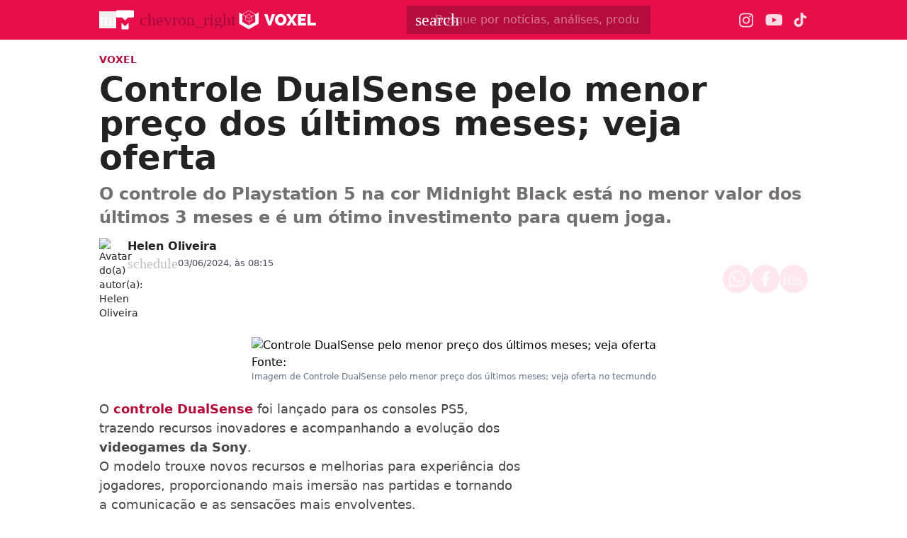

--- FILE ---
content_type: text/html; charset=utf-8
request_url: https://www.tecmundo.com.br/voxel/284572-controle-dualsense-menor-preco-ultimos-meses-veja-oferta.htm
body_size: 43307
content:
<!DOCTYPE html><html lang="pt-BR"><head><meta charSet="utf-8"/><meta name="viewport" content="width=device-width, initial-scale=1"/><style id="theme-css">:root, .voxel-page { --voxel-gray-100: rgb(232 229 232); --voxel-gray-200: rgb(213 209 213); --voxel-gray-300: rgb(193 190 193); --voxel-gray-400: rgb(174 171 174); --voxel-gray-50: rgb(249 246 249); --voxel-gray-500: rgb(116 112 116); --voxel-gray-600: rgb(94 91 94); --voxel-gray-700: rgb(73 71 73); --voxel-gray-800: rgb(49 46 49); --voxel-gray-900: rgb(35 33 35); --voxel-gray-950: rgb(20 18 20); --voxel-orange-100: rgb(254 219 193); --voxel-orange-200: rgb(254 202 163); --voxel-orange-300: rgb(254 177 121); --voxel-orange-400: rgb(253 162 95); --voxel-orange-50: rgb(255 243 235); --voxel-orange-500-def: rgb(253 139 55); --voxel-orange-600: rgb(230 126 50); --voxel-orange-700: rgb(180 99 39); --voxel-orange-800: rgb(115 63 25); --voxel-orange-900: rgb(69 35 11); --voxel-orange-950: rgb(41 20 4); --voxel-pink-100: rgb(254 181 202); --voxel-pink-200: rgb(254 146 176); --voxel-pink-300: rgb(254 96 140); --voxel-pink-400: rgb(253 65 118); --voxel-pink-50: rgb(255 231 238); --voxel-pink-500-def: rgb(253 17 84); --voxel-pink-600: rgb(230 15 76); --voxel-pink-700: rgb(180 12 60); --voxel-pink-800: rgb(139 9 46); --voxel-pink-900: rgb(77 4 24); --voxel-pink-950: rgb(44 1 13); --border-radius-base: 2px; --border-radius-small: 0px; --background: var(--white-100); --primary: var(--voxel-pink-500-def); --secondary: var(--voxel-orange-500-def); --fill-brand: var(--voxel-pink-500-def); --fill-strong: var(--voxel-gray-300); --fill-medium: var(--voxel-gray-200); --fill-soft: var(--voxel-gray-100); --fill-weak: var(--voxel-gray-50); --fill-on-primary-strong: var(--voxel-pink-900); --fill-on-primary-medium: var(--voxel-pink-800); --fill-on-primary-soft: var(--voxel-pink-700); --fill-on-primary-weak: var(--voxel-pink-600); --fill-on-secondary-medium: var(--voxel-orange-200); --fill-on-secondary-soft: var(--voxel-orange-300); --fill-on-secondary-strong: var(--voxel-orange-100); --fill-on-secondary-weak: var(--voxel-orange-400); --fill-primary-medium: var(--voxel-pink-200); --fill-primary-soft: var(--voxel-pink-100); --fill-primary-strong: var(--voxel-pink-400); --fill-primary-weak: var(--voxel-pink-50); --fill-secondary-medium: var(--voxel-orange-400); --fill-secondary-soft: var(--voxel-orange-200); --fill-secondary-strong: var(--voxel-orange-500-def); --fill-secondary-weak: var(--voxel-orange-100); --stroke-strong: var(--voxel-gray-500); --stroke-medium: var(--voxel-gray-300); --stroke-weak: var(--voxel-gray-200); --stroke-primary-strong: var(--voxel-pink-500-def); --stroke-primary-medium: var(--voxel-pink-300); --stroke-primary-weak: var(--voxel-pink-200); --stroke-on-primary-strong: var(--voxel-pink-50); --stroke-on-primary-medium: var(--voxel-pink-100); --stroke-on-primary-weak: var(--voxel-pink-200); --stroke-on-secondary-strong: var(--voxel-orange-100); --stroke-on-secondary-medium: var(--voxel-orange-200); --stroke-on-secondary-weak: var(--voxel-orange-300); --stroke-secondary-strong: var(--voxel-orange-800); --stroke-secondary-weak: var(--voxel-orange-700); --text-strong: var(--voxel-gray-900); --text-medium: var(--voxel-gray-700); --text-weak: var(--voxel-gray-500); --text-primary-strong: var(--voxel-pink-700); --text-primary-medium: var(--voxel-pink-600); --text-primary-weak: var(--voxel-pink-500-def); --text-on-primary-medium: var(--voxel-pink-50); --text-on-primary-strong: var(--white-100); --text-on-primary-weak: var(--voxel-pink-100); --text-on-secondary-medium: var(--black-80); --text-on-secondary-strong: var(--black-90); --text-on-secondary-weak: var(--black-70); --text-secondary-strong: var(--black-90); --text-secondary-weak: var(--voxel-orange-800); --link-background: var(--transparent); --link-background-hover: var(--fill-primary-weak); --link-color: var(--text-primary-strong); --link-color-hover: var(--text-primary-medium); }</style><link rel="preload" href="/img/logos/tecmundo-glyphy__white.svg" as="image" fetchPriority="high"/><link rel="preload" href="/img/logos/voxel__white.svg" as="image" fetchPriority="high"/><title>Controle DualSense pelo menor preço dos últimos meses; veja oferta | Voxel</title><meta name="description" content="O controle do Playstation 5 na cor Midnight Black está no menor valor dos últimos 3 meses e é um ótimo investimento para quem joga."/><link rel="canonical" href="https://www.tecmundo.com.br/voxel/284572-controle-dualsense-menor-preco-ultimos-meses-veja-oferta.htm"/><meta name="robots" content="index,follow,max-snippet:-1,max-image-preview:large,max-video-preview:-1"/><meta property="og:locale" content="pt_BR"/><meta property="og:type" content="article"/><meta property="og:title" content="Controle DualSense pelo menor preço dos últimos meses; veja oferta"/><meta property="og:description" content="O controle do Playstation 5 na cor Midnight Black está no menor valor dos últimos 3 meses e é um ótimo investimento para quem joga."/><meta property="og:url" content="https://www.tecmundo.com.br/voxel/284572-controle-dualsense-menor-preco-ultimos-meses-veja-oferta.htm"/><meta property="og:site_name" content="TecMundo: Tudo sobre Tecnologia, Entretenimento, Ciência e Games"/><meta property="article:published_time" content="2024-06-03T11:15:00.640Z"/><meta property="article:author" content="Helen Oliveira"/><meta property="og:image" content="https://tm.ibxk.com.br/2024/06/03/03105702245050.jpg?ims=1600x900/filters:format(jpg)"/><meta property="og:image:width" content="1280"/><meta property="og:image:height" content="605"/><meta property="og:image:type" content="image/jpg"/><meta property="twitter:title" content="Controle DualSense pelo menor preço dos últimos meses; veja oferta"/><meta property="twitter:description" content="O controle do Playstation 5 na cor Midnight Black está no menor valor dos últimos 3 meses e é um ótimo investimento para quem joga."/><meta property="twitter:image" content="https://tm.ibxk.com.br/2024/06/03/03105702245050.jpg?ims=1600x900/filters:format(jpg)"/><meta property="twitter:card" content="summary_large_image"/><meta property="twitter:site" content="@Tec_Mundo"/><link rel="preload" as="image" href="https://tm.ibxk.com.br/2025/05/08/08145209292003.jpg?ims=40x40/filters:quality(70)" imageSrcSet="https://tm.ibxk.com.br/2025/05/08/08145209292003.jpg?ims=40x40/filters:quality(70) 1x, https://tm.ibxk.com.br/2025/05/08/08145209292003.jpg?ims=60x60/filters:quality(70) 1.5x, https://tm.ibxk.com.br/2025/05/08/08145209292003.jpg?ims=80x80/filters:quality(70) 2x, https://tm.ibxk.com.br/2025/05/08/08145209292003.jpg?ims=120x120/filters:quality(70) 3x" imageSizes="100vw" fetchPriority="high"/><link rel="preload" as="image" href="https://tm.ibxk.com.br/2024/06/03/03105641833049.jpg?ims=1000x400/filters:quality(80)" imageSrcSet="https://tm.ibxk.com.br/2024/06/03/03105641833049.jpg?ims=1000x400/filters:quality(80) 1x, https://tm.ibxk.com.br/2024/06/03/03105641833049.jpg?ims=1500x600/filters:quality(80) 1.5x, https://tm.ibxk.com.br/2024/06/03/03105641833049.jpg?ims=2000x800/filters:quality(80) 2x, https://tm.ibxk.com.br/2024/06/03/03105641833049.jpg?ims=3000x1200/filters:quality(80) 3x" imageSizes="(max-width: 768px) 100vw, 1000px" fetchPriority="high"/><meta name="next-head-count" content="28"/><meta http-equiv="Content-Language" content="pt-br"/><meta name="AUTHOR" content="TecMundo"/><meta name="COPYRIGHT" content="Copyright (c) Grupo NZN"/><meta name="RATING" content="GENERAL"/><meta name="theme-color" content="#295ff2"/><meta name="msapplication-TileColor" content="#ffffff"/><meta name="msapplication-TileImage" content="/favicons/favicon@144.png"/><meta name="google-signin-client_id" content="751803164508-rpnvktbdbog3j4503ode14edmbs04uia.apps.googleusercontent.com"/><meta name="adopt-website-id" content="86c4d5da-2821-4841-91e5-c806d25dc0fe"/><meta name="google-site-verification" content="3gEFztizK88TCscDlkhVw7nAN2hxjVFm5r1dQtxKgF4"/><meta name="lomadee" content="2324685"/><meta name="apple-mobile-web-app-capable" content="yes"/><meta name="mobile-web-app-capable" content="yes"/><meta name="apple-mobile-web-app-status-bar-style" content="default"/><meta name="apple-mobile-web-app-title" content="TecMundo"/><link rel="shortcut icon" href="https://tm.ibxk.com.br/tecmundo/favicon.ico"/><link rel="manifest" href="/manifest.json"/><link rel="icon" type="image/png" sizes="32x32" href="/favicons/favicon@32.png"/><link rel="icon" type="image/png" sizes="16x16" href="/favicons/favicon@16.png"/><link rel="apple-touch-icon" sizes="180x180" href="/favicons/favicon@180.png"/><link rel="apple-touch-icon" sizes="167x167" href="/favicons/favicon@167.png"/><link rel="apple-touch-icon" sizes="152x152" href="/favicons/favicon@152.png"/><link rel="apple-touch-icon" sizes="120x120" href="/favicons/favicon@120.png"/><link rel="preconnect" href="https://tm.ibxk.com.br" crossorigin="anonymous"/><link rel="preconnect" href="https://tm.jsuol.com.br"/><link rel="preconnect" href="http://tm.jsuol.com.br"/><link rel="preconnect" href="https://tm.uol.com.br"/><link rel="dns-prefetch" href="https://pagead2.googlesyndication.com"/><link rel="dns-prefetch" href="https://fonts.googleapis.com"/><link rel="dns-prefetch" href="https://tm.ibxk.com.br"/><link rel="dns-prefetch" href="https://tag.goadopt.io"/><link rel="dns-prefetch" href="https://tag.navdmp.com"/><link rel="dns-prefetch" href="https://tpc.googlesyndication.com"/><link rel="dns-prefetch" href="https://www.google-analytics.com"/><link rel="dns-prefetch" href="https://www.googletagmanager.com"/><link rel="dns-prefetch" href="https://www.googletagservices.com"/><link rel="dns-prefetch" href="https://securepubads.g.doubleclick.net"/><link rel="dns-prefetch" href="https://usr.navdmp.com"/><link rel="dns-prefetch" href="https://d.t.tailtarget.com"/><link rel="dns-prefetch" href="https://pagead2.googlesyndication.com"/><link rel="dns-prefetch" href="https://applets.ebxcdn.com"/><link rel="alternate" type="application/rss+xml" href="https://rss.tecmundo.com.br/feed"/><link rel="preload" href="/_next/static/media/f3598be354fd334e-s.p.woff2" as="font" type="font/woff2" crossorigin="anonymous" data-next-font="size-adjust"/><link rel="preload" href="/_next/static/media/de42cfb9a3b980ae-s.p.woff2" as="font" type="font/woff2" crossorigin="anonymous" data-next-font="size-adjust"/><script id="uol-script" data-nscript="beforeInteractive">
              (function () {
                window.universal_variable = window.universal_variable || {};
                window.universal_variable.dfp = window.universal_variable.dfp || {};
                window.uolads = window.uolad || [];

                //script para envio ao GA UOL o tipo do acesso (normal ou via refresh)
                var access_by_reload = 'nao'
                var access_data = performance?.getEntriesByType('navigation')[0]
                if(access_data && access_data.type == 'reload'){
                  access_by_reload = 'sim'
                }
                window.universal_variable.aud = window.universal_variable.aud || {};

                //ABTest videos GA UOL
                var slots = 10;
                var versionAB;
                var sendGaInfo = false;
                var path = window.location.pathname;
                var pathParts = path.split("/");
                var category = pathParts[1];
                if(category != 'voxel' && category != 'minha-serie' && category != 'produto' && category != 'ciencia' && category != 'mercado'){
                  sendGaInfo = true;
                }
                if (localStorage.getItem('version')) {
                  versionAB = localStorage.getItem('version');
                } else {
                  var random = Math.floor(Math.random() * slots);
                  versionAB = 'Slot ' + (random);
                  localStorage.setItem('version', versionAB);
                }
                var aBTestVideoResult = '';
                if (window.location.href.indexOf(".htm") > -1 && sendGaInfo) {
                  /*if(versionAB && (versionAB == 'Slot 0' || versionAB == 'Slot 1' || versionAB == 'Slot 2' || versionAB == 'Slot 3' || versionAB == 'Slot 4')) {
                    aBTestVideoResult = 'Membrana by ABTest';
                  }else if(versionAB && (versionAB == 'Slot 5' || versionAB == 'Slot 6' || versionAB == 'Slot 7' || versionAB == 'Slot 8' || versionAB == 'Slot 9')) {
                    aBTestVideoResult = 'Truvid by ABTest';
                  }*/
                  aBTestVideoResult = 'Truvid by ABTest';
                }
                window.universal_variable.aud.version = aBTestVideoResult

                window.universal_variable.aud.roomSource = access_by_reload
              })();
            </script><link rel="preload" href="/_next/static/css/2fc5f0bbe0a4c950.css" as="style"/><link rel="stylesheet" href="/_next/static/css/2fc5f0bbe0a4c950.css" data-n-g=""/><link rel="preload" href="/_next/static/css/ef46db3751d8e999.css" as="style"/><link rel="stylesheet" href="/_next/static/css/ef46db3751d8e999.css" data-n-p=""/><link rel="preload" href="/_next/static/css/e1509d81a521a6de.css" as="style"/><link rel="stylesheet" href="/_next/static/css/e1509d81a521a6de.css" data-n-p=""/><link rel="preload" href="/_next/static/css/84d7be4bd9438212.css" as="style"/><link rel="stylesheet" href="/_next/static/css/84d7be4bd9438212.css" data-n-p=""/><link rel="preload" href="/_next/static/css/876b8356a8df6969.css" as="style"/><link rel="stylesheet" href="/_next/static/css/876b8356a8df6969.css"/><link rel="preload" href="/_next/static/css/99ff28523a9b2dca.css" as="style"/><link rel="stylesheet" href="/_next/static/css/99ff28523a9b2dca.css"/><link rel="preload" href="/_next/static/css/ae3d4509e64fe97f.css" as="style"/><link rel="stylesheet" href="/_next/static/css/ae3d4509e64fe97f.css"/><link rel="preload" href="/_next/static/css/57ce975426c4a51e.css" as="style"/><link rel="stylesheet" href="/_next/static/css/57ce975426c4a51e.css"/><noscript data-n-css=""></noscript><script defer="" nomodule="" src="/_next/static/chunks/polyfills-c67a75d1b6f99dc8.js"></script><script id="uoltm" src="https://tm.jsuol.com.br/uoltm.js?id=quheq9" async="" data-nscript="beforeInteractive"></script><script defer="" src="/_next/static/chunks/5635.56b3d719e5572b34.js"></script><script defer="" src="/_next/static/chunks/8777.13720e67e4ae401d.js"></script><script defer="" src="/_next/static/chunks/6944.a0c433fdc55b818c.js"></script><script defer="" src="/_next/static/chunks/7581.2ae751d9ed45872a.js"></script><script defer="" src="/_next/static/chunks/3800.e27100d78712f712.js"></script><script defer="" src="/_next/static/chunks/3335.2671698716dc0406.js"></script><script defer="" src="/_next/static/chunks/4110.ce907b0db42ef1c8.js"></script><script defer="" src="/_next/static/chunks/268.b474310a139c5ded.js"></script><script src="/_next/static/chunks/webpack-b60ddf6ff4bf0ea7.js" defer=""></script><script src="/_next/static/chunks/main-44fa57aec974b215.js" defer=""></script><script src="/_next/static/chunks/pages/_app-9186f83bfffc1daf.js" defer=""></script><script src="/_next/static/chunks/9043-34c08bb7e07b44f8.js" defer=""></script><script src="/_next/static/chunks/6695-8181bc153d7678df.js" defer=""></script><script src="/_next/static/chunks/9959-76e000381688ceaf.js" defer=""></script><script src="/_next/static/chunks/2357-bf131802ac6bc65c.js" defer=""></script><script src="/_next/static/chunks/pages/voxel/%5Bslug%5D-46ea811b469959c7.js" defer=""></script><script src="/_next/static/2DfcHdz1AzJ_xEW-CNj8h/_buildManifest.js" defer=""></script><script src="/_next/static/2DfcHdz1AzJ_xEW-CNj8h/_ssgManifest.js" defer=""></script></head><body><noscript><iframe src="https://www.googletagmanager.com/ns.html?id=GTM-5L32PDBW" height="0" width="0" style="display:none;visibility:hidden"></iframe></noscript><div id="__next"><main class="content-area
        voxel-page __variable_8f38c6 __variable_8a8bb0 font-sans w-full"><section class="background-ads bg-transparent xl:bg-extended-blue-gray-100 pt-[70px]"><div id="tecmundo_premium"><div class="background-ads"><div id="premium"><div class="ads_placeholder__c1oiYN   is-desktop" data-label="" style="min-height:100%"></div></div></div></div></section><header class="header__5v4Fa2 bg-theme-fill-brand-base-voxel voxel"><div class="container mx-auto flex flex-wrap items-center justify-between w-full px-4 h-[56px]"><div class="flex items-center max-h-7 space-x-2"><div class="flex items-center gap-4"><button type="button" class="inline-flex cursor-pointer h-6 w-6 justify-center btn-open-menu" aria-label="Abrir menu de navegação" aria-haspopup="dialog"><span class="material-symbols-rounded icon  size-24__nSXSAG " style="color:#FFF">menu</span></button><div class="flex items-center"><div class="flex items-center space-x-2"><a href="/" aria-label="TecMundo" title="TecMundo: Tudo sobre Tecnologia, Entretenimento, Ciência e Games"><img alt="Logotipo do TecMundo" fetchPriority="high" width="25" height="28" decoding="async" data-nimg="1" class="" style="color:transparent" src="/img/logos/tecmundo-glyphy__white.svg"/></a><span class="material-symbols-rounded icon  size-24__nSXSAG text-black-30">chevron_right</span></div><a href="https://www.tecmundo.com.br/voxel" aria-label="Logo Voxel" title="Logo Voxel"><img alt="Logo Voxel" fetchPriority="high" width="125" height="38" decoding="async" data-nimg="1" class="w-auto h-auto max-w-[156px] min-h-[28px] max-h-[38px]" style="color:transparent" src="/img/logos/voxel__white.svg"/></a></div></div></div><div class="relative max-w-full hidden sm:flex"><input type="text" name="q" placeholder="Busque por notícias, análises, produtos..." aria-label="TecMundoButtonSearch" autoComplete="off" id="searchMenuInput" class="w-full md:w-[344px] pl-10 px-4 py-2 outline-none text-base font-normal text-default-white rounded-sm bg-theme-fill-brand-dark-voxel placeholder:text-theme-fill-brand-lightest-opacity outline-1 outline-offset-0 hover:outline-theme-fill-brand-light-voxel focus:outline-[3px] focus:outline-theme-fill-brand-light-voxel transition-all border-none"/><label class="cursor-pointer"><div class="absolute left-3 flex items-center" style="top:50%;transform:translateY(-50%)"><span class="material-symbols-rounded icon  size-24__nSXSAG " style="color:#fff">search</span></div></label></div><div class="flex items-center gap-4"><div class="hidden items-center space-x-4 sm:flex"><a href="https://www.instagram.com/voxeloficial/?hl=en" aria-label="Ícone do Instagram Voxel" target="_blank" rel="noreferrer"><img alt="Ícone do Instagram Voxel" loading="lazy" width="21" height="21" decoding="async" data-nimg="1" class="opacity-85 hover:opacity-100 transition-opacity" style="color:transparent" src="/img/logos/instagram__white.svg"/></a><a href="https://www.youtube.com/@VOXELOFICIAL?sub_confirmation=1" aria-label="Ícone do YouTube Voxel" target="_blank" rel="noreferrer"><img alt="Ícone do YouTube Voxel" loading="lazy" width="24" height="16" decoding="async" data-nimg="1" class="opacity-85 hover:opacity-100 transition-opacity" style="color:transparent" src="/img/logos/youtube__white.svg"/></a><a href="https://www.tiktok.com/@voxeloficial?lang=en" aria-label="Ícone do TikTok Voxel" target="_blank" rel="noreferrer"><img alt="Ícone do TikTok Voxel" loading="lazy" width="20" height="24" decoding="async" data-nimg="1" class="opacity-85 hover:opacity-100 transition-opacity" style="color:transparent" src="/img/logos/tiktok__white.svg"/></a></div></div></div></header><script type="application/ld+json">{"@context":"https://schema.org","@graph":[{"@type":"NewsArticle","@id":"https://www.tecmundo.com.br/voxel/284572-controle-dualsense-menor-preco-ultimos-meses-veja-oferta.htm","mainEntityOfPage":{"@type":"WebPage","@id":"https://www.tecmundo.com.br/voxel/284572-controle-dualsense-menor-preco-ultimos-meses-veja-oferta.htm"},"headline":"Controle DualSense pelo menor preço dos últimos meses; veja oferta","alternativeHeadline":"O controle do Playstation 5 na cor Midnight Black está no menor valor dos últimos 3 meses e é um ótimo investimento para quem joga.","url":"https://www.tecmundo.com.br/voxel/284572-controle-dualsense-menor-preco-ultimos-meses-veja-oferta.htm","articleBody":"O controle DualSense foi lan&ccedil;ado para os consoles PS5, trazendo recursos inovadores e acompanhando a evolu&ccedil;&atilde;o dos videogames da Sony.\nO modelo trouxe novos recursos e melhorias para experi&ecirc;ncia dos jogadores, proporcionando mais imers&atilde;o nas partidas e tornando a comunica&ccedil;&atilde;o e as sensa&ccedil;&otilde;es mais envolventes.\nE se voc&ecirc; est&aacute; precisando de um novo controle ou quer ter mais de um, aproveite que a vers&atilde;o na cor Midnight Black est&aacute; pelo menor pre&ccedil;o dos &uacute;ltimos meses no site da Amazon!&nbsp;Veja a oferta e algumas informa&ccedil;&otilde;es sobre o Dualsense:\nDualSense para PS5 por um &oacute;timo pre&ccedil;o\n\nWidget de produto do Hub de Ofertas\n\n&nbsp;\nO controle DualSense merece destaque por oferecer aos jogadores resposta t&aacute;til imersiva, gatilhos adapt&aacute;veis din&acirc;micos e at&eacute; um microfone integrado.\nO design segue com os mesmos comandos e design confort&aacute;vel da Sony, mas com uma pegada mais futurista como o console PS5 e um Bot&atilde;o Criar, para capturar e transmitir seus momentos favoritos da partida.\nSem fio, o carregamento do Dualsense &eacute; feito atrav&eacute;s de um cabo USB Tipo-C, que tamb&eacute;m permite a conex&atilde;o para utiliz&aacute;-lo em PC. J&aacute; para jogar no celular, &eacute; poss&iacute;vel utilizar a conex&atilde;o Bluetooth.\nPor R$325,40 voc&ecirc; pode garantir o controle Dualsense no&nbsp;site da Amazon, mas por tempo limitado!\n&nbsp;\n\n","datePublished":"2024-06-03T11:15:00.640Z","dateModified":"2024-06-03T11:15:00.640Z","inLanguage":"pt-BR","image":[{"@type":"ImageObject","url":"https://tm.ibxk.com.br/2024/06/03/03105641833049.jpg?ims=1200x675","width":1200,"height":675},{"@type":"ImageObject","url":"https://tm.ibxk.com.br/2024/06/03/03105641833049.jpg?ims=1200x900","width":1200,"height":900},{"@type":"ImageObject","url":"https://tm.ibxk.com.br/2024/06/03/03105641833049.jpg?ims=1200x1200","width":1200,"height":1200}],"author":{"@type":"Person","name":"Helen Oliveira","jobTitle":"","description":"Especialista em Afiliação e Parcerias.","url":"https://www.tecmundo.com.br/autor/helen-oliveira","sameAs":[]},"publisher":{"@id":"http://www.tecmundo.com.br#organization"}},{"@type":"SearchAction","target":"https://www.tecmundo.com.br/busca/{search_term_string}","query-input":"required name=search_term_string"}]}</script><div id="container-area" class="container mx-auto px-0 text-l min-h-screen relative main_area__ws9iVI"><div class="grid grid-cols-1 bg-white md:p-4"><main><div class="w-full px-4 md:px-0 pt-4 md:pt-0"><div class="relative w-full flex gap-6 justify-end"><div class="fixed inset-x-0 top-0 z-[20] transition-all duration-300
          animate-moveOutTop
        " style="background:#E60F4C;visibility:hidden"><div class="container mx-auto px-4 flex justify-between items-center h-[57px]"><p class="text-white font-semibold line-clamp-1">Controle DualSense pelo menor preço dos últimos meses; veja oferta</p><div class="flex items-center justify-end p-1"></div></div></div></div><a href="/voxel" class="kicker__YCD8SQ simple__q7M0Sw !text-sm uppercase font-bold w-fit h-fit" style="color:#B40C3C;background-color:#FFE7EE">Voxel</a><h1 class="text-3xl md:text-5xl mb-3 font-extrabold article-title__JVsh1S">Controle DualSense pelo menor preço dos últimos meses; veja oferta</h1><p class="text-lg/[1.3] md:text-2xl/[1.4] font-semibold my-3 article-call-text__Z1sSQx">O controle do Playstation 5 na cor Midnight Black está no menor valor dos últimos 3 meses e é um ótimo investimento para quem joga.</p><div class="text-sm pb-6 sm:mb-0 text-light-color-text-strong flex flex-col md:flex-row items-start md:items-center gap-3 md:gap-5"><div class="flex flex-col md:flex-row md:items-center justify-between w-full gap-2"><div class="flex items-start gap-2 w-full md:w-auto"><div class="min-w-[40px]"><img src="https://tm.ibxk.com.br/2025/05/08/08145209292003.jpg?ims=40x40/filters:quality(70)" srcSet="https://tm.ibxk.com.br/2025/05/08/08145209292003.jpg?ims=40x40/filters:quality(70) 1x, https://tm.ibxk.com.br/2025/05/08/08145209292003.jpg?ims=60x60/filters:quality(70) 1.5x, https://tm.ibxk.com.br/2025/05/08/08145209292003.jpg?ims=80x80/filters:quality(70) 2x, https://tm.ibxk.com.br/2025/05/08/08145209292003.jpg?ims=120x120/filters:quality(70) 3x" sizes="100vw" width="40" height="40" alt="Avatar do(a) autor(a): Helen Oliveira" class="smart_image__xPhwut rounded-full" loading="eager" fetchPriority="high" style="--aspect-ratio:40/40"/></div><div class="flex flex-col justify-center"><div class="leading-none"><div class="flex flex-col w-fit"><a href="/autor/helen-oliveira" class="author_name__uwkH7Z
                    font-semibold text-base line-clamp-1 md:line-clamp-none voxel__FSE5lu
                  ">Helen Oliveira</a></div></div><div class="flex gap-0.5 md:gap-2.5 text-[#464B59] mt-[2px] flex-wrap text-[13px]"><p class="flex items-center gap-1"><span class="material-symbols-rounded icon  size-20__0j7Tzc " style="color:var(--stroke-medium)">schedule</span>03/06/2024, às 08:15</p></div></div></div><div class="flex flex-shrink-0 gap-2 mt-3 md:mt-0"><button class="button__G7rOfR voxel__Gi5CuF" style="color:#E60F4C;border:none" aria-label="Botão de compartilhamento"><img alt="WhatsApp" loading="lazy" width="24" height="24" decoding="async" data-nimg="1" class="opacity-80 hover:opacity-100 transition-opacity" style="color:transparent" src="/img/logos/whatsapp__white.svg"/></button><button class="button__G7rOfR voxel__Gi5CuF" style="color:#E60F4C;border:none" aria-label="Botão de compartilhamento"><img alt="Facebook" loading="lazy" width="13" height="24" decoding="async" data-nimg="1" class="opacity-80 hover:opacity-100 transition-opacity" style="color:transparent" src="/img/logos/facebook__white.svg"/></button><button class="button__G7rOfR voxel__Gi5CuF" style="color:#E60F4C;border:none" aria-label="Botão de compartilhamento"><span class="material-symbols-rounded icon  size-24__nSXSAG opacity-80 hover:opacity-100 transition-opacity" style="color:#fff">ios_share</span></button></div></div></div><div class="flex justify-start items-center"></div></div><div class="grid w-full items-center justify-center px-4 md:px-0 mb-6"><img src="https://tm.ibxk.com.br/2024/06/03/03105641833049.jpg?ims=1000x400/filters:quality(80)" srcSet="https://tm.ibxk.com.br/2024/06/03/03105641833049.jpg?ims=1000x400/filters:quality(80) 1x, https://tm.ibxk.com.br/2024/06/03/03105641833049.jpg?ims=1500x600/filters:quality(80) 1.5x, https://tm.ibxk.com.br/2024/06/03/03105641833049.jpg?ims=2000x800/filters:quality(80) 2x, https://tm.ibxk.com.br/2024/06/03/03105641833049.jpg?ims=3000x1200/filters:quality(80) 3x" sizes="(max-width: 768px) 100vw, 1000px" width="1000" height="400" alt="Controle DualSense pelo menor preço dos últimos meses; veja oferta" class="smart_image__xPhwut mb-2 w-full h-auto object-cover banner__OnfpCt" loading="eager" fetchPriority="high" style="--aspect-ratio:4/3;--aspect-ratio-desktop:5/2"/><caption class="items-center justify-start flex !mb-0">Fonte: <span class="ml-1"></span><a class="text-[#64B59] font-semibold" href=""></a></caption><p class="text-xs text-extended-blue-gray-500">Imagem de Controle DualSense pelo menor preço dos últimos meses; veja oferta no tecmundo</p></div><div class="flex flex-col md:flex-row md:mt-4 gap-6 mb-6"><div class="the-content w-full lg:w-[596px] px-4 md:px-0"><div id="main-content" class="article-main-text__8i9lGa main_text"><p dir="ltr"><span>O <a href="https://amzn.to/3x1Akww" target="_blank">controle DualSense</a> foi lançado para os consoles PS5, trazendo recursos inovadores e acompanhando a evolução dos<strong> videogames da Sony</strong>.</span></p>
<p dir="ltr"><span>O modelo trouxe novos recursos e melhorias para experiência dos jogadores, proporcionando mais imersão nas partidas e tornando a comunicação e as sensações mais envolventes.</span></p><div class="ads-video-player__ADFQTB"><div class="container flex gap-2 items-center justify-start mb-4 border-t border-weak pt-3"><span class="material-symbols-rounded icon  size-24__nSXSAG text-[var(--stroke-primary-strong)]">smart_display</span><h2 class="!text-lg text-strong !font-semibold !m-0">Nossos vídeos em destaque</h2></div><div class="video-slot__SPlh1X"></div></div>
<p dir="ltr"><span>E se você está precisando de um novo controle ou quer ter mais de um, aproveite que a versão na cor Midnight Black está pelo menor preço dos últimos meses no <a href="https://amzn.to/3x1Akww" target="_blank">site da Amazon</a>! Veja a oferta e algumas informações sobre o <strong>Dualsense</strong>:</span></p>
<h2 dir="ltr"><span>DualSense para PS5 por um ótimo preço</span></h2>
<div id="hub-ofertas-product-information-embed">
<div class="hub-ofertas-embed-offer" data-embed-offer="20543">Widget de produto <i>do Hub de Ofertas</i></div>
</div>
<p><span> </span></p><div class="read-also read-also__iis3s9 flex flex-col w-full gap-1.5 px-6 py-4 border-l-4" data-vertical="voxel"><div class="kicker__YCD8SQ tag__F140zz !text-sm uppercase font-bold w-fit h-fit">Leia Mais</div><a href="/voxel/503174-steam-recebe-4-jogos-gratis-na-primeira-semana-do-ano-veja-lista-e-resgate-2.htm" title="Steam recebe 4 jogos grátis na primeira semana do ano! Veja lista e resgate (2)" class="!text-xl">Steam recebe 4 jogos grátis na primeira semana do ano! Veja lista e resgate (2)</a></div>
<p dir="ltr"><span>O <a href="https://amzn.to/3x1Akww" target="_blank">controle DualSense</a> merece destaque por oferecer aos jogadores <strong>resposta tátil imersiva, gatilhos adaptáveis dinâmicos e até um microfone integrado</strong>.</span></p>
<p dir="ltr"><span>O design segue com os mesmos comandos e design confortável da Sony, mas com <strong>uma pegada mais futurista como o console PS5</strong> e um <strong>Botão Criar</strong>, para capturar e transmitir seus momentos favoritos da partida.</span></p><div id="banner-video-area" class="ads_by_content__DbzkC9" style="width:312px;height:340px;margin:32px auto"></div>
<p dir="ltr"><span>Sem fio, o carregamento do Dualsense é feito através de um cabo USB Tipo-C, que também permite a conexão para utilizá-lo em PC. Já para jogar no celular, é possível utilizar a conexão Bluetooth.</span></p>
<p dir="ltr"><span>Por R$325,40 você pode garantir o controle Dualsense no <a href="https://amzn.to/3x1Akww" target="_blank">site da Amazon</a>, mas por tempo limitado!</span></p><div class="read-also read-also__iis3s9 flex flex-col w-full gap-1.5 px-6 py-4 border-l-4" data-vertical="voxel"><div class="kicker__YCD8SQ tag__F140zz !text-sm uppercase font-bold w-fit h-fit">Leia Mais</div><a href="/voxel/503172-zelda-echoes-of-wisdom-e-mais-jogos-para-switch-com-ate-91-off-na-eshop.htm" title="Zelda: Echoes of Wisdom e mais jogos para Switch com até 91% OFF na eShop" class="!text-xl">Zelda: Echoes of Wisdom e mais jogos para Switch com até 91% OFF na eShop</a></div>
<p><span> </span></p>
<p><span id="docs-internal-guid-04c90b41-7fff-98eb-2a46-984359dff1af"></span></p><div id="ads-by-content-1" class="ads_by_content__DbzkC9" style="width:312px;height:340px;margin:32px auto"></div>
<p></p><div class="border border-dashed border-[#D1D2D6] rounded-lg mx-0 -mt-2 overflow-hidden"><div class="flex flex-col"><div class="disclaimer__8aR3fx group"><div class="flex items-start gap-2 pl-4"><div class="flex-shrink-0 pt-4"><span class="material-symbols-rounded icon is-fill__oiHqrk size-20__0j7Tzc " style="color:#BEBFC3">info</span></div><div class="flex-1"><div class="border-t border-dashed border-gray-300 group-first:border-t-0"></div><div class="py-4 pr-4"><div class="flex items-start gap-2"><span class="disclaimer-title__uPPbtt font-medium text-weak">Essa matéria não é patrocinada, mas contém links de parceiros. O TecMundo pode ganhar comissão pelas vendas geradas por meio desses links. Reiteramos nosso compromisso em indicar apenas produtos e promoções curados e selecionados pelos nossos especialistas, sempre levando em consideração a experiência dos nossos leitores.</span></div></div></div></div></div><div class="disclaimer__8aR3fx group"><div class="flex items-start gap-2 pl-4"><div class="flex-shrink-0 pt-4"><span class="material-symbols-rounded icon is-fill__oiHqrk size-20__0j7Tzc " style="color:#BEBFC3">mystery</span></div><div class="flex-1"><div class="border-t border-dashed border-gray-300 group-first:border-t-0"></div><div class="py-4 pr-4"><div class="flex items-start gap-2"><span class="disclaimer-title__uPPbtt font-medium text-weak">Sempre verifique códigos e descontos. Lojas e marcas podem alterar ou encerrar ofertas a qualquer momento.</span></div></div></div></div></div></div></div><div class="ads_placeholder__c1oiYN  mb-4 is-mobile" data-label="Publicidade" style="min-height:300px"><div id="ad-slot-internal-square-2"></div></div></div><div class="article-footer flex flex-col gap-6"><hr/><div class="article-tags-and-sources__OCfJgu"><ul class="article-tags__Ngn9tq"><li class="button-link__GVbJdb"><a href="/tags/console" rel="noreferrer" class="button__6mQyDW voxel__9ZYt8X default__e35oz0 tag__yqvc8b  flex items-center justify-center gap-1 w-full" aria-label="Clique para ir para Console"><span class="material-symbols-rounded icon  size-20__0j7Tzc " style="color:var(--stroke-primary-medium)">tag</span><span class="button-label__uyzlEq">Console</span></a></li><li class="button-link__GVbJdb"><a href="/tags/ps5" rel="noreferrer" class="button__6mQyDW voxel__9ZYt8X default__e35oz0 tag__yqvc8b  flex items-center justify-center gap-1 w-full" aria-label="Clique para ir para PS5"><span class="material-symbols-rounded icon  size-20__0j7Tzc " style="color:var(--stroke-primary-medium)">tag</span><span class="button-label__uyzlEq">PS5</span></a></li></ul><ul class="article-sources__dNMAty"><li class="button-link__GVbJdb"><a href="https://www.playstation.com/pt-br/accessories/dualsense-wireless-controller/" rel="noreferrer" class="button__6mQyDW voxel__9ZYt8X default__e35oz0 source__uktduv  flex items-center justify-center gap-1 w-full" aria-label="Clique para ir para Playstation"><span class="button-label__uyzlEq">Playstation</span></a></li></ul></div><div class="article-footer--author infos"><hr class="mb-4"/><div class="flex items-center gap-2"><img src="https://tm.ibxk.com.br/2025/05/08/08145209292003.jpg?ims=40x40/filters:quality(70)" srcSet="https://tm.ibxk.com.br/2025/05/08/08145209292003.jpg?ims=40x40/filters:quality(70) 1x, https://tm.ibxk.com.br/2025/05/08/08145209292003.jpg?ims=60x60/filters:quality(70) 1.5x, https://tm.ibxk.com.br/2025/05/08/08145209292003.jpg?ims=80x80/filters:quality(70) 2x, https://tm.ibxk.com.br/2025/05/08/08145209292003.jpg?ims=120x120/filters:quality(70) 3x" sizes="100vw" width="40" height="40" alt="Avatar do(a) autor(a): Helen Oliveira" class="smart_image__xPhwut rounded-full" loading="lazy" fetchPriority="auto" style="--aspect-ratio:40/40"/><div class="flex flex-col w-fit"><a href="/autor/helen-oliveira" class="author_name__uwkH7Z
                    font-semibold text-base line-clamp-1 md:line-clamp-none voxel__FSE5lu
                  ">Helen Oliveira</a></div></div><div class="flex flex-col w-fit"><p class="text-base text-medium my-[10px]">Especialista em Afiliação e Parcerias.</p></div></div><div><div data-type="_mgwidget" data-widget-id="1919872"></div></div><section class="special_offers__oKIrCU w-full layout_compact__zkFJWl "><div class="flex justify-between items-start relative "><div class="flex items-start md:items-start gap-1 md:mx-0  "><div class="w-8 h-8 flex items-center justify-center"><span class="material-symbols-rounded icon  size-32__VTd92v " style="color:#295FF2">local_mall</span></div><div class="flex gap-1 sm:items-baseline sm:gap-2 flex-wrap flex-col"><h2 class="text-xl text-[var(--text-strong)] font-semibold">Ofertas TecMundo</h2><span class="text-sm text-[var(--text-weak)] font-normal">Atualizado há 6 dias</span></div></div><div class="hidden md:block"><div class="hidden md:block arrows-area mx-4"><button class="bg-[#B3B3B3] bg-opacity-0.8 rounded-full size-6 inline-flex cursor-pointer items-center justify-center pr-[2px] pb-[1px] custom_btn_prev arrow mr-3 [.swiper-button-disabled]:bg-opacity-30" aria-label="Botão de navegação para a esquerda"><span class="material-symbols-rounded icon  size-20__0j7Tzc " style="color:#FFF">keyboard_arrow_left</span></button><button class="bg-[#B3B3B3] bg-opacity-0.8 rounded-full size-6 inline-flex cursor-pointer items-center justify-center pl-[2px] pb-[1px] custom_btn_next arrow" aria-label="Botão de navegação para a direita"><span class="material-symbols-rounded icon  size-20__0j7Tzc " style="color:#FFF">keyboard_arrow_right</span></button></div></div></div><div class="flex overflow-x-auto py-4 slim-scrollbar whitespace-nowrap -mr-4 md:mr-0"><button class="
        button_control__FdZZNL 
        guia-de-compras__JH9gOn 
        selected__LTOY0u
      ">Todas</button><button class="
        button_control__FdZZNL 
        guia-de-compras__JH9gOn 
        default__rcV9Z3
      ">Eletro</button><button class="
        button_control__FdZZNL 
        guia-de-compras__JH9gOn 
        default__rcV9Z3
      ">Áudio</button><button class="
        button_control__FdZZNL 
        guia-de-compras__JH9gOn 
        default__rcV9Z3
      ">Softwares</button><button class="
        button_control__FdZZNL 
        guia-de-compras__JH9gOn 
        default__rcV9Z3
      ">Gamer</button><button class="
        button_control__FdZZNL 
        guia-de-compras__JH9gOn 
        default__rcV9Z3
      ">Celulares</button><button class="
        button_control__FdZZNL 
        guia-de-compras__JH9gOn 
        default__rcV9Z3
      ">Informática</button></div><div class="hidden md:block "><div class="swiper my-4"><div class="swiper-wrapper"><div class="swiper-slide" style="width:280px"><a href="https://amzn.to/45msATZ" target="_blank" title="Air Fryer EOS Family Chef Gourmet, 8L" rel="noopener noreferrer" class="offer_card__UkjL0s pt-6 md:py-0 flex-row md:flex-col gap-4 md:gap-0 flex-shrink-0 w-[280px] "><img alt="Air Fryer EOS Family Chef Gourmet, 8L" loading="lazy" width="280" height="186" decoding="async" data-nimg="1" class="object-contain image_product__WnkEt8 " style="color:transparent" src="https://tm.ibxk.com.br/2026/01/07/air_fryer_eos_7f3ddaffd4.jpg?ims=fit-in/280x186/filters:quality(70)"/><div class="flex flex-col flex-1"><div class="flex items-center justify-stretch gap-1 mt-2 mb-1 h-6"><span class="text-xs text-white bg-[#285FF1] font-bold w-fit rounded-full px-2 py-1">32% off</span><p class="font-semibold text-sm text-[#285FF1]">Espaçosa!</p></div><h3 class="font-semibold text-base line-clamp-2 text-[#1E222F]">Air Fryer EOS Family Chef Gourmet, 8L</h3><p class="text-xl font-bold text-[#34A94A] mt-2">R$ 217,00</p><div class="flex items-center gap-1 mt-2 text-xs text-gray-500 w-full md:border-none md:pb-0"><span>Eletro</span> <span>•</span><span>amazon.com.br</span><span class="material-symbols-rounded icon is-fill__oiHqrk size-20__0j7Tzc " style="color:#BEBFC3">new_releases</span></div></div></a></div><div class="swiper-slide" style="width:280px"><a href="https://tidd.ly/4blo0sE" target="_blank" title="Soundbar Samsung HW-B400F/ZD 2.0 Canais " rel="noopener noreferrer" class="offer_card__UkjL0s pt-6 md:py-0 flex-row md:flex-col gap-4 md:gap-0 flex-shrink-0 w-[280px] "><img alt="Soundbar Samsung HW-B400F/ZD 2.0 Canais " loading="lazy" width="280" height="186" decoding="async" data-nimg="1" class="object-contain image_product__WnkEt8 " style="color:transparent" src="https://tm.ibxk.com.br/2026/01/06/soundbar_samsung2_0b2f91d486.jpg?ims=fit-in/280x186/filters:quality(70)"/><div class="flex flex-col flex-1"><div class="flex items-center justify-stretch gap-1 mt-2 mb-1 h-6"><span class="text-xs text-white bg-[#285FF1] font-bold w-fit rounded-full px-2 py-1">27% off</span><p class="font-semibold text-sm text-[#285FF1]">Oferta!</p></div><h3 class="font-semibold text-base line-clamp-2 text-[#1E222F]">Soundbar Samsung HW-B400F/ZD 2.0 Canais </h3><p class="text-xl font-bold text-[#34A94A] mt-2">R$ 629,00</p><div class="flex items-center gap-1 mt-2 text-xs text-gray-500 w-full md:border-none md:pb-0"><span>Áudio</span> <span>•</span><span>casasbahia.com.br</span><span class="material-symbols-rounded icon is-fill__oiHqrk size-20__0j7Tzc " style="color:#BEBFC3">new_releases</span></div></div></a></div><div class="swiper-slide" style="width:280px"><a href="https://divulgador.magalu.com/-Ro5WRe2" target="_blank" title="Caixa de Som Bluetooth JBL Flip Essential 2" rel="noopener noreferrer" class="offer_card__UkjL0s pt-6 md:py-0 flex-row md:flex-col gap-4 md:gap-0 flex-shrink-0 w-[280px] "><img alt="Caixa de Som Bluetooth JBL Flip Essential 2" loading="lazy" width="280" height="186" decoding="async" data-nimg="1" class="object-contain image_product__WnkEt8 " style="color:transparent" src="https://tm.ibxk.com.br/2026/01/05/Caixa_de_Som_Bluetooth_JBL_FLIP_ESSENTIAL_2_39c27c3592.jpg?ims=fit-in/280x186/filters:quality(70)"/><div class="flex flex-col flex-1"><div class="flex items-center justify-stretch gap-1 mt-2 mb-1 h-6"><span class="text-xs text-white bg-[#285FF1] font-bold w-fit rounded-full px-2 py-1">21% off</span><p class="font-semibold text-sm text-[#285FF1]">Imperdível!</p></div><h3 class="font-semibold text-base line-clamp-2 text-[#1E222F]">Caixa de Som Bluetooth JBL Flip Essential 2</h3><p class="text-xl font-bold text-[#34A94A] mt-2">R$ 494,10</p><div class="flex items-center gap-1 mt-2 text-xs text-gray-500 w-full md:border-none md:pb-0"><span>Áudio</span> <span>•</span><span>magazineluiza.com.br</span><span class="material-symbols-rounded icon is-fill__oiHqrk size-20__0j7Tzc " style="color:#BEBFC3">new_releases</span></div></div></a></div><div class="swiper-slide" style="width:280px"><a href="https://amzn.to/4jnKStA" target="_blank" title="Headphone Bluetooth TAA4216BK/00" rel="noopener noreferrer" class="offer_card__UkjL0s pt-6 md:py-0 flex-row md:flex-col gap-4 md:gap-0 flex-shrink-0 w-[280px] "><img alt="Headphone Bluetooth TAA4216BK/00" loading="lazy" width="280" height="186" decoding="async" data-nimg="1" class="object-contain image_product__WnkEt8 " style="color:transparent" src="https://tm.ibxk.com.br/2026/01/05/headphone_philips_34f28c8ddc.jpg?ims=fit-in/280x186/filters:quality(70)"/><div class="flex flex-col flex-1"><div class="flex items-center justify-stretch gap-1 mt-2 mb-1 h-6"><span class="text-xs text-white bg-[#285FF1] font-bold w-fit rounded-full px-2 py-1">54% off</span><p class="font-semibold text-sm text-[#285FF1]">Oportunidade!</p></div><h3 class="font-semibold text-base line-clamp-2 text-[#1E222F]">Headphone Bluetooth TAA4216BK/00</h3><p class="text-xl font-bold text-[#34A94A] mt-2">R$ 184,00</p><div class="flex items-center gap-1 mt-2 text-xs text-gray-500 w-full md:border-none md:pb-0"><span>Áudio</span> <span>•</span><span>amazon.com.br</span><span class="material-symbols-rounded icon is-fill__oiHqrk size-20__0j7Tzc " style="color:#BEBFC3">new_releases</span></div></div></a></div><div class="swiper-slide" style="width:280px"><a href="https://s.shopee.com.br/3qGcjCmPll" target="_blank" title="Liquidificador Mondial L‑99" rel="noopener noreferrer" class="offer_card__UkjL0s pt-6 md:py-0 flex-row md:flex-col gap-4 md:gap-0 flex-shrink-0 w-[280px] "><img alt="Liquidificador Mondial L‑99" loading="lazy" width="280" height="186" decoding="async" data-nimg="1" class="object-contain image_product__WnkEt8 " style="color:transparent" src="https://tm.ibxk.com.br/2026/01/05/br_11134207_7r98o_mc83lzgskp284e_155dceeeaf.jpg?ims=fit-in/280x186/filters:quality(70)"/><div class="flex flex-col flex-1"><div class="flex items-center justify-stretch gap-1 mt-2 mb-1 h-6"><span class="text-xs text-white bg-[#285FF1] font-bold w-fit rounded-full px-2 py-1">42% off</span><p class="font-semibold text-sm text-[#285FF1]">Oferta!</p></div><h3 class="font-semibold text-base line-clamp-2 text-[#1E222F]">Liquidificador Mondial L‑99</h3><p class="text-xl font-bold text-[#34A94A] mt-2">R$ 99,99</p><div class="flex items-center gap-1 mt-2 text-xs text-gray-500 w-full md:border-none md:pb-0"><span>Eletro</span> <span>•</span><span>shopee.com.br</span><span class="material-symbols-rounded icon is-fill__oiHqrk size-20__0j7Tzc " style="color:#BEBFC3">new_releases</span></div></div></a></div><div class="swiper-slide" style="width:280px"><a href="https://br.norton.com/?irgwc=1&amp;afsrc=1&amp;clickid=yZOxInVEXxycRyvzQsyGxQM4UkpQRYWubVMkWc0&amp;adid=275243&amp;IRID=1244036&amp;source=ir&amp;sharedid=&amp;sid=&amp;ir_partnerid=1244036&amp;ir_adid=275243&amp;ir_campaignid=4405" target="_blank" title="Norton VPN" rel="noopener noreferrer" class="offer_card__UkjL0s pt-6 md:py-0 flex-row md:flex-col gap-4 md:gap-0 flex-shrink-0 w-[280px] "><img alt="Norton VPN" loading="lazy" width="280" height="186" decoding="async" data-nimg="1" class="object-contain image_product__WnkEt8 " style="color:transparent" src="https://tm.ibxk.com.br/2025/12/19/undefined_5405ce474f.png?ims=fit-in/280x186/filters:quality(70)"/><div class="flex flex-col flex-1"><div class="flex items-center justify-stretch gap-1 mt-2 mb-1 h-6"><span class="text-xs text-white bg-[#285FF1] font-bold w-fit rounded-full px-2 py-1">38% off</span><p class="font-semibold text-sm text-[#285FF1]">Teste grátis!</p></div><h3 class="font-semibold text-base line-clamp-2 text-[#1E222F]">Norton VPN</h3><p class="text-xl font-bold text-[#34A94A] mt-2">R$ 49,00</p><div class="flex items-center gap-1 mt-2 text-xs text-gray-500 w-full md:border-none md:pb-0"><span>Softwares</span> <span>•</span><span>br.norton.com</span><span class="material-symbols-rounded icon is-fill__oiHqrk size-20__0j7Tzc " style="color:#BEBFC3">new_releases</span></div></div></a></div><div class="swiper-slide" style="width:280px"><a href="/guia-de-compras" title="Ir para: Confira todas as ofertas" class="cta_card__umBsam"><span class="material-symbols-rounded icon is-fill__oiHqrk size-32__VTd92v " style="color:#4DE7DC">local_mall</span><h3 class="text-xl font-semibold">Guia de Compras TecMundo</h3><p class="text-sm">As melhores promoções e cupons para sua próxima compra!</p><span class="bg-[#EBF3FF] h-[36px] flex items-center rounded-lg min-w-[32px] text-xs text-[#003DB8] px-3 mt-6 font-semibold">Confira todas as ofertas</span></a></div></div></div></div><div class="md:hidden "><div class="swiper pb-4 !-mr-4 sm:mt-4"><div class="swiper-wrapper"><div class="swiper-slide" style="width:280px"><a href="https://amzn.to/45msATZ" target="_blank" title="Air Fryer EOS Family Chef Gourmet, 8L" rel="noopener noreferrer" class="offer_card__UkjL0s pt-6 md:py-0 flex-row md:flex-col gap-4 md:gap-0 flex-shrink-0 w-[280px] "><img alt="Air Fryer EOS Family Chef Gourmet, 8L" loading="lazy" width="280" height="186" decoding="async" data-nimg="1" class="object-contain image_product__WnkEt8 " style="color:transparent" src="https://tm.ibxk.com.br/2026/01/07/air_fryer_eos_7f3ddaffd4.jpg?ims=fit-in/280x186/filters:quality(70)"/><div class="flex flex-col flex-1"><div class="flex items-center justify-stretch gap-1 mt-2 mb-1 h-6"><span class="text-xs text-white bg-[#285FF1] font-bold w-fit rounded-full px-2 py-1">32% off</span><p class="font-semibold text-sm text-[#285FF1]">Espaçosa!</p></div><h3 class="font-semibold text-base line-clamp-2 text-[#1E222F]">Air Fryer EOS Family Chef Gourmet, 8L</h3><p class="text-xl font-bold text-[#34A94A] mt-2">R$ 217,00</p><div class="flex items-center gap-1 mt-2 text-xs text-gray-500 w-full md:border-none md:pb-0"><span>Eletro</span> <span>•</span><span>amazon.com.br</span><span class="material-symbols-rounded icon is-fill__oiHqrk size-20__0j7Tzc " style="color:#BEBFC3">new_releases</span></div></div></a></div><div class="swiper-slide" style="width:280px"><a href="https://tidd.ly/4blo0sE" target="_blank" title="Soundbar Samsung HW-B400F/ZD 2.0 Canais " rel="noopener noreferrer" class="offer_card__UkjL0s pt-6 md:py-0 flex-row md:flex-col gap-4 md:gap-0 flex-shrink-0 w-[280px] "><img alt="Soundbar Samsung HW-B400F/ZD 2.0 Canais " loading="lazy" width="280" height="186" decoding="async" data-nimg="1" class="object-contain image_product__WnkEt8 " style="color:transparent" src="https://tm.ibxk.com.br/2026/01/06/soundbar_samsung2_0b2f91d486.jpg?ims=fit-in/280x186/filters:quality(70)"/><div class="flex flex-col flex-1"><div class="flex items-center justify-stretch gap-1 mt-2 mb-1 h-6"><span class="text-xs text-white bg-[#285FF1] font-bold w-fit rounded-full px-2 py-1">27% off</span><p class="font-semibold text-sm text-[#285FF1]">Oferta!</p></div><h3 class="font-semibold text-base line-clamp-2 text-[#1E222F]">Soundbar Samsung HW-B400F/ZD 2.0 Canais </h3><p class="text-xl font-bold text-[#34A94A] mt-2">R$ 629,00</p><div class="flex items-center gap-1 mt-2 text-xs text-gray-500 w-full md:border-none md:pb-0"><span>Áudio</span> <span>•</span><span>casasbahia.com.br</span><span class="material-symbols-rounded icon is-fill__oiHqrk size-20__0j7Tzc " style="color:#BEBFC3">new_releases</span></div></div></a></div><div class="swiper-slide" style="width:280px"><a href="https://divulgador.magalu.com/-Ro5WRe2" target="_blank" title="Caixa de Som Bluetooth JBL Flip Essential 2" rel="noopener noreferrer" class="offer_card__UkjL0s pt-6 md:py-0 flex-row md:flex-col gap-4 md:gap-0 flex-shrink-0 w-[280px] "><img alt="Caixa de Som Bluetooth JBL Flip Essential 2" loading="lazy" width="280" height="186" decoding="async" data-nimg="1" class="object-contain image_product__WnkEt8 " style="color:transparent" src="https://tm.ibxk.com.br/2026/01/05/Caixa_de_Som_Bluetooth_JBL_FLIP_ESSENTIAL_2_39c27c3592.jpg?ims=fit-in/280x186/filters:quality(70)"/><div class="flex flex-col flex-1"><div class="flex items-center justify-stretch gap-1 mt-2 mb-1 h-6"><span class="text-xs text-white bg-[#285FF1] font-bold w-fit rounded-full px-2 py-1">21% off</span><p class="font-semibold text-sm text-[#285FF1]">Imperdível!</p></div><h3 class="font-semibold text-base line-clamp-2 text-[#1E222F]">Caixa de Som Bluetooth JBL Flip Essential 2</h3><p class="text-xl font-bold text-[#34A94A] mt-2">R$ 494,10</p><div class="flex items-center gap-1 mt-2 text-xs text-gray-500 w-full md:border-none md:pb-0"><span>Áudio</span> <span>•</span><span>magazineluiza.com.br</span><span class="material-symbols-rounded icon is-fill__oiHqrk size-20__0j7Tzc " style="color:#BEBFC3">new_releases</span></div></div></a></div><div class="swiper-slide" style="width:280px"><a href="https://amzn.to/4jnKStA" target="_blank" title="Headphone Bluetooth TAA4216BK/00" rel="noopener noreferrer" class="offer_card__UkjL0s pt-6 md:py-0 flex-row md:flex-col gap-4 md:gap-0 flex-shrink-0 w-[280px] "><img alt="Headphone Bluetooth TAA4216BK/00" loading="lazy" width="280" height="186" decoding="async" data-nimg="1" class="object-contain image_product__WnkEt8 " style="color:transparent" src="https://tm.ibxk.com.br/2026/01/05/headphone_philips_34f28c8ddc.jpg?ims=fit-in/280x186/filters:quality(70)"/><div class="flex flex-col flex-1"><div class="flex items-center justify-stretch gap-1 mt-2 mb-1 h-6"><span class="text-xs text-white bg-[#285FF1] font-bold w-fit rounded-full px-2 py-1">54% off</span><p class="font-semibold text-sm text-[#285FF1]">Oportunidade!</p></div><h3 class="font-semibold text-base line-clamp-2 text-[#1E222F]">Headphone Bluetooth TAA4216BK/00</h3><p class="text-xl font-bold text-[#34A94A] mt-2">R$ 184,00</p><div class="flex items-center gap-1 mt-2 text-xs text-gray-500 w-full md:border-none md:pb-0"><span>Áudio</span> <span>•</span><span>amazon.com.br</span><span class="material-symbols-rounded icon is-fill__oiHqrk size-20__0j7Tzc " style="color:#BEBFC3">new_releases</span></div></div></a></div><div class="swiper-slide" style="width:280px"><a href="https://s.shopee.com.br/3qGcjCmPll" target="_blank" title="Liquidificador Mondial L‑99" rel="noopener noreferrer" class="offer_card__UkjL0s pt-6 md:py-0 flex-row md:flex-col gap-4 md:gap-0 flex-shrink-0 w-[280px] "><img alt="Liquidificador Mondial L‑99" loading="lazy" width="280" height="186" decoding="async" data-nimg="1" class="object-contain image_product__WnkEt8 " style="color:transparent" src="https://tm.ibxk.com.br/2026/01/05/br_11134207_7r98o_mc83lzgskp284e_155dceeeaf.jpg?ims=fit-in/280x186/filters:quality(70)"/><div class="flex flex-col flex-1"><div class="flex items-center justify-stretch gap-1 mt-2 mb-1 h-6"><span class="text-xs text-white bg-[#285FF1] font-bold w-fit rounded-full px-2 py-1">42% off</span><p class="font-semibold text-sm text-[#285FF1]">Oferta!</p></div><h3 class="font-semibold text-base line-clamp-2 text-[#1E222F]">Liquidificador Mondial L‑99</h3><p class="text-xl font-bold text-[#34A94A] mt-2">R$ 99,99</p><div class="flex items-center gap-1 mt-2 text-xs text-gray-500 w-full md:border-none md:pb-0"><span>Eletro</span> <span>•</span><span>shopee.com.br</span><span class="material-symbols-rounded icon is-fill__oiHqrk size-20__0j7Tzc " style="color:#BEBFC3">new_releases</span></div></div></a></div><div class="swiper-slide" style="width:280px"><a href="https://br.norton.com/?irgwc=1&amp;afsrc=1&amp;clickid=yZOxInVEXxycRyvzQsyGxQM4UkpQRYWubVMkWc0&amp;adid=275243&amp;IRID=1244036&amp;source=ir&amp;sharedid=&amp;sid=&amp;ir_partnerid=1244036&amp;ir_adid=275243&amp;ir_campaignid=4405" target="_blank" title="Norton VPN" rel="noopener noreferrer" class="offer_card__UkjL0s pt-6 md:py-0 flex-row md:flex-col gap-4 md:gap-0 flex-shrink-0 w-[280px] "><img alt="Norton VPN" loading="lazy" width="280" height="186" decoding="async" data-nimg="1" class="object-contain image_product__WnkEt8 " style="color:transparent" src="https://tm.ibxk.com.br/2025/12/19/undefined_5405ce474f.png?ims=fit-in/280x186/filters:quality(70)"/><div class="flex flex-col flex-1"><div class="flex items-center justify-stretch gap-1 mt-2 mb-1 h-6"><span class="text-xs text-white bg-[#285FF1] font-bold w-fit rounded-full px-2 py-1">38% off</span><p class="font-semibold text-sm text-[#285FF1]">Teste grátis!</p></div><h3 class="font-semibold text-base line-clamp-2 text-[#1E222F]">Norton VPN</h3><p class="text-xl font-bold text-[#34A94A] mt-2">R$ 49,00</p><div class="flex items-center gap-1 mt-2 text-xs text-gray-500 w-full md:border-none md:pb-0"><span>Softwares</span> <span>•</span><span>br.norton.com</span><span class="material-symbols-rounded icon is-fill__oiHqrk size-20__0j7Tzc " style="color:#BEBFC3">new_releases</span></div></div></a></div><div class="swiper-slide" style="width:280px"><a href="/guia-de-compras" title="Ir para: Confira todas as ofertas" class="cta_card__umBsam"><span class="material-symbols-rounded icon is-fill__oiHqrk size-32__VTd92v " style="color:#4DE7DC">local_mall</span><h3 class="text-xl font-semibold">Guia de Compras TecMundo</h3><p class="text-sm">As melhores promoções e cupons para sua próxima compra!</p><span class="bg-[#EBF3FF] h-[36px] flex items-center rounded-lg min-w-[32px] text-xs text-[#003DB8] px-3 mt-6 font-semibold">Confira todas as ofertas</span></a></div></div></div></div></section></div></div><aside class="the-sidebar container flex flex-col gap-6 md:gap-8 px-4 md:px-0 md:w-[380px] md:min-w-[380px]"><div class="hidden md:block md:relative md:h-screen"><div class="md:sticky md:top-14 md:self-start"><div class="ads_placeholder__c1oiYN   is-desktop" data-label="Publicidade" style="min-height:650px"></div></div></div><section class="videos_shorts__917GGd rounded-base"><div class="flex gap-4 items-center justify-between sm:pr-0 border-b border-custom-divider-stroke-weak py-3 mr-0"><div class="flex gap-3 items-center justify-start mx-6"><span class="material-symbols-rounded icon is-fill__oiHqrk size-32__VTd92v " style="color:var(--stroke-primary-strong)">play_circle</span><h2 class="text-xl md:text-2xl text-strong font-semibold">Shorts</h2></div><div class="hidden md:block arrows-area mx-6"><button class="bg-black bg-opacity-80 rounded-full size-6 inline-flex cursor-pointer items-center justify-center pr-[2px] pb-[1px] custom_prev arrow mr-3 [.swiper-button-disabled]:bg-opacity-30" aria-label="Botão de navegação para a esquerda"><span class="material-symbols-rounded icon  size-20__0j7Tzc " style="color:#fff">keyboard_arrow_left</span></button><button class="bg-black bg-opacity-80 rounded-full size-6 inline-flex cursor-pointer items-center justify-center pl-[2px] pb-[1px] custom_next arrow" aria-label="Botão de navegação para a direita"><span class="material-symbols-rounded icon  size-20__0j7Tzc " style="color:#fff">keyboard_arrow_right</span></button></div></div><div class="swiper shorts__apQdcm" id="voxel"><div class="swiper-wrapper"><div class="swiper-slide"><a href="https://www.youtube.com/shorts/dZK4W5LFSBM" title="A Nintendo já fez uma LOTERIA (ou quase isso!)"><div class="short_container__I2Foxf image-container relative item-thumb-video mb-2 overflow-hidden hover:shadow-lg"><span class="material-symbols-rounded icon is-fill__oiHqrk size-24__nSXSAG iconPlay" style="color:#fff">play_arrow</span><img alt="Imagem de A Nintendo já fez uma LOTERIA (ou quase isso!)" title="A Nintendo já fez uma LOTERIA (ou quase isso!)" loading="lazy" width="232" height="412" decoding="async" data-nimg="1" class="short_image__Tmq7Hq" style="color:transparent" src="https://i.ytimg.com/vi/dZK4W5LFSBM/sddefault.jpg"/><div class="info__hlEezu voxel__Cu5saM absolute bottom-0 left-0 right-0 py-8 px-4"><div class="kicker__YCD8SQ right-block-dark__M9JR7F !text-sm uppercase font-bold w-fit h-fit">Voxel<span class="square__ILbtea" style="background-color:#FFF"></span></div><h3 class="text-base text-white mt-1 font-semibold line-clamp-3">A Nintendo já fez uma LOTERIA (ou quase isso!)</h3></div></div></a></div><div class="swiper-slide"><a href="https://www.youtube.com/shorts/yCq3n6DvcSQ" title="PAREM DE M*TAR OS JOGOS!"><div class="short_container__I2Foxf image-container relative item-thumb-video mb-2 overflow-hidden hover:shadow-lg"><span class="material-symbols-rounded icon is-fill__oiHqrk size-24__nSXSAG iconPlay" style="color:#fff">play_arrow</span><img alt="Imagem de PAREM DE M*TAR OS JOGOS!" title="PAREM DE M*TAR OS JOGOS!" loading="lazy" width="232" height="412" decoding="async" data-nimg="1" class="short_image__Tmq7Hq" style="color:transparent" src="https://i.ytimg.com/vi/yCq3n6DvcSQ/sddefault.jpg"/><div class="info__hlEezu voxel__Cu5saM absolute bottom-0 left-0 right-0 py-8 px-4"><div class="kicker__YCD8SQ right-block-dark__M9JR7F !text-sm uppercase font-bold w-fit h-fit">Voxel<span class="square__ILbtea" style="background-color:#FFF"></span></div><h3 class="text-base text-white mt-1 font-semibold line-clamp-3">PAREM DE M*TAR OS JOGOS!</h3></div></div></a></div><div class="swiper-slide"><a href="https://www.youtube.com/shorts/Hp65sAIr4Us" title="Uma ESCOLA dentro do MINECRAFT #minecraft #videogame"><div class="short_container__I2Foxf image-container relative item-thumb-video mb-2 overflow-hidden hover:shadow-lg"><span class="material-symbols-rounded icon is-fill__oiHqrk size-24__nSXSAG iconPlay" style="color:#fff">play_arrow</span><img alt="Imagem de Uma ESCOLA dentro do MINECRAFT #minecraft #videogame" title="Uma ESCOLA dentro do MINECRAFT #minecraft #videogame" loading="lazy" width="232" height="412" decoding="async" data-nimg="1" class="short_image__Tmq7Hq" style="color:transparent" src="https://i.ytimg.com/vi/Hp65sAIr4Us/sddefault.jpg"/><div class="info__hlEezu voxel__Cu5saM absolute bottom-0 left-0 right-0 py-8 px-4"><div class="kicker__YCD8SQ right-block-dark__M9JR7F !text-sm uppercase font-bold w-fit h-fit">Voxel<span class="square__ILbtea" style="background-color:#FFF"></span></div><h3 class="text-base text-white mt-1 font-semibold line-clamp-3">Uma ESCOLA dentro do MINECRAFT #minecraft #videogame</h3></div></div></a></div><div class="swiper-slide"><a href="https://www.youtube.com/shorts/m54_h-Xtt8I" title="SONY com MEDO do SWITCH 2? #nintendo #playstation"><div class="short_container__I2Foxf image-container relative item-thumb-video mb-2 overflow-hidden hover:shadow-lg"><span class="material-symbols-rounded icon is-fill__oiHqrk size-24__nSXSAG iconPlay" style="color:#fff">play_arrow</span><img alt="Imagem de SONY com MEDO do SWITCH 2? #nintendo #playstation" title="SONY com MEDO do SWITCH 2? #nintendo #playstation" loading="lazy" width="232" height="412" decoding="async" data-nimg="1" class="short_image__Tmq7Hq" style="color:transparent" src="https://i.ytimg.com/vi/m54_h-Xtt8I/sddefault.jpg"/><div class="info__hlEezu voxel__Cu5saM absolute bottom-0 left-0 right-0 py-8 px-4"><div class="kicker__YCD8SQ right-block-dark__M9JR7F !text-sm uppercase font-bold w-fit h-fit">Voxel<span class="square__ILbtea" style="background-color:#FFF"></span></div><h3 class="text-base text-white mt-1 font-semibold line-clamp-3">SONY com MEDO do SWITCH 2? #nintendo #playstation</h3></div></div></a></div><div class="swiper-slide"><a href="https://www.youtube.com/shorts/bHvdBhkl7fk" title="QUEM É O IMPOSTOR? #1"><div class="short_container__I2Foxf image-container relative item-thumb-video mb-2 overflow-hidden hover:shadow-lg"><span class="material-symbols-rounded icon is-fill__oiHqrk size-24__nSXSAG iconPlay" style="color:#fff">play_arrow</span><img alt="Imagem de QUEM É O IMPOSTOR? #1" title="QUEM É O IMPOSTOR? #1" loading="lazy" width="232" height="412" decoding="async" data-nimg="1" class="short_image__Tmq7Hq" style="color:transparent" src="https://i.ytimg.com/vi/bHvdBhkl7fk/sddefault.jpg"/><div class="info__hlEezu voxel__Cu5saM absolute bottom-0 left-0 right-0 py-8 px-4"><div class="kicker__YCD8SQ right-block-dark__M9JR7F !text-sm uppercase font-bold w-fit h-fit">Voxel<span class="square__ILbtea" style="background-color:#FFF"></span></div><h3 class="text-base text-white mt-1 font-semibold line-clamp-3">QUEM É O IMPOSTOR? #1</h3></div></div></a></div><div class="swiper-slide"><a href="https://www.youtube.com/shorts/xDdLy7vheio" title="5 REAIS 💵 BARATÍSSIMOS E IMPERDÍVEIS DA STEAM 💰"><div class="short_container__I2Foxf image-container relative item-thumb-video mb-2 overflow-hidden hover:shadow-lg"><span class="material-symbols-rounded icon is-fill__oiHqrk size-24__nSXSAG iconPlay" style="color:#fff">play_arrow</span><img alt="Imagem de 5 REAIS 💵 BARATÍSSIMOS E IMPERDÍVEIS DA STEAM 💰" title="5 REAIS 💵 BARATÍSSIMOS E IMPERDÍVEIS DA STEAM 💰" loading="lazy" width="232" height="412" decoding="async" data-nimg="1" class="short_image__Tmq7Hq" style="color:transparent" src="https://i.ytimg.com/vi/xDdLy7vheio/sddefault.jpg"/><div class="info__hlEezu voxel__Cu5saM absolute bottom-0 left-0 right-0 py-8 px-4"><div class="kicker__YCD8SQ right-block-dark__M9JR7F !text-sm uppercase font-bold w-fit h-fit">Voxel<span class="square__ILbtea" style="background-color:#FFF"></span></div><h3 class="text-base text-white mt-1 font-semibold line-clamp-3">5 REAIS 💵 BARATÍSSIMOS E IMPERDÍVEIS DA STEAM 💰</h3></div></div></a></div></div><div class="swiper-pagination"></div></div></section><section class="sidebar_container__wXZZFs rounded-base"><div class="widget_container__yP53Ct relative bg-[#26272B] py-10 px-6 flex gap-2 items-center"><div class="content__FdrPn7 w-full relative"><h2 class="text-white text-3xl md:text-4xl font-semibold md:w-[419px]">Os<!-- --> <span style="color:#F8A9BC">melhores descontos</span> <!-- -->da internet estão aqui!</h2><p class="text-white/80 text-base font-medium mt-[14px] mb-8 md:w-[419px]">A maior e melhor curadoria de cupons e ofertas selecionados diariamente pra você.</p><div class="btn_cta__BEKHit relative flex flex-col md:flex-row gap-4 mt-5 z-10"><a href="https://www.tecmundo.com.br/tags/descontos?utm_source=tecmundo-voxel&amp;utm_medium=materias&amp;utm_campaign=widget_cupons" rel="noreferrer" class="button__6mQyDW voxel__9ZYt8X default__e35oz0 coupon__OmnkQK  flex items-center justify-center gap-1 w-auto" aria-label="Clique para ir para Confira as ofertas do dia"><span class="button-label__uyzlEq">Confira as ofertas do dia</span></a><a href="https://bit.ly/41f7wwN" rel="noreferrer" class="button__6mQyDW voxel__9ZYt8X default__e35oz0 whatsapp__Strvxs  flex items-center justify-center gap-1 w-auto" aria-label="Clique para ir para Receber pelo WhatsApp"><img alt="Tecmundo" loading="lazy" width="22" height="22" decoding="async" data-nimg="1" style="color:transparent" src="/img/logos/whatsapp__black.svg"/><span class="button-label__uyzlEq">Receber pelo WhatsApp</span></a></div></div><div class="swiper swiper_container w-full"><div class="swiper-wrapper"><div class="swiper-slide flex items-center justify-center"><div class="coupon_card__UygpG9 w-[130px] h-[164px] bg-white rounded-lg shadow-lg"><a href="https://www.tecmundo.com.br/produto/402694-cupom-kabum.htm?utm_source=tecmundo-voxel&amp;utm_medium=materias&amp;utm_campaign=widget_cupons" rel="sponsored" target="_self" title="Ir para cupom: KaBuM!" class="flex flex-col h-full"><div class="flex justify-center items-center h-[60px] border-b-2 border-dashed border-custom-divider-stroke-weak w-full"><h3 class="text-[#26272b] text-sm font-bold text-center line-clamp-2 px-2">KaBuM!</h3></div><div class="flex flex-1 items-center justify-center px-2"><p class="text-[#26272b] text-sm text-center leading-snug line-clamp-3">Cupom KaBuM: 10% off</p></div></a></div></div><div class="swiper-slide flex items-center justify-center"><div class="coupon_card__UygpG9 w-[130px] h-[164px] bg-white rounded-lg shadow-lg"><a href="https://www.tecmundo.com.br/produto/402724-cupom-samsung.htm?utm_source=tecmundo-voxel&amp;utm_medium=materias&amp;utm_campaign=widget_cupons" rel="sponsored" target="_self" title="Ir para cupom: Samsung" class="flex flex-col h-full"><div class="flex justify-center items-center h-[60px] border-b-2 border-dashed border-custom-divider-stroke-weak w-full"><h3 class="text-[#26272b] text-sm font-bold text-center line-clamp-2 px-2">Samsung</h3></div><div class="flex flex-1 items-center justify-center px-2"><p class="text-[#26272b] text-sm text-center leading-snug line-clamp-3">Cupom Celular Samsung: 44% off</p></div></a></div></div><div class="swiper-slide flex items-center justify-center"><div class="coupon_card__UygpG9 w-[130px] h-[164px] bg-white rounded-lg shadow-lg"><a href="https://www.tecmundo.com.br/produto/402698-cupom-dell.htm?utm_source=tecmundo-voxel&amp;utm_medium=materias&amp;utm_campaign=widget_cupons" rel="sponsored" target="_self" title="Ir para cupom: Dell" class="flex flex-col h-full"><div class="flex justify-center items-center h-[60px] border-b-2 border-dashed border-custom-divider-stroke-weak w-full"><h3 class="text-[#26272b] text-sm font-bold text-center line-clamp-2 px-2">Dell</h3></div><div class="flex flex-1 items-center justify-center px-2"><p class="text-[#26272b] text-sm text-center leading-snug line-clamp-3">EXCLUSIVO! Cupom  de Desconto Dell: 5% off</p></div></a></div></div><div class="swiper-slide flex items-center justify-center"><div class="coupon_card__UygpG9 w-[130px] h-[164px] bg-white rounded-lg shadow-lg"><a href="https://www.tecmundo.com.br/produto/402699-cupom-amazon.htm?utm_source=tecmundo-voxel&amp;utm_medium=materias&amp;utm_campaign=widget_cupons" rel="sponsored" target="_self" title="Ir para cupom: Amazon" class="flex flex-col h-full"><div class="flex justify-center items-center h-[60px] border-b-2 border-dashed border-custom-divider-stroke-weak w-full"><h3 class="text-[#26272b] text-sm font-bold text-center line-clamp-2 px-2">Amazon</h3></div><div class="flex flex-1 items-center justify-center px-2"><p class="text-[#26272b] text-sm text-center leading-snug line-clamp-3">Cupom Amazon: 15% off</p></div></a></div></div><div class="swiper-slide flex items-center justify-center"><div class="coupon_card__UygpG9 w-[130px] h-[164px] bg-white rounded-lg shadow-lg"><a href="https://www.tecmundo.com.br/produto/402697-cupom-casas-bahia.htm?utm_source=tecmundo-voxel&amp;utm_medium=materias&amp;utm_campaign=widget_cupons" rel="sponsored" target="_self" title="Ir para cupom: Casas Bahia" class="flex flex-col h-full"><div class="flex justify-center items-center h-[60px] border-b-2 border-dashed border-custom-divider-stroke-weak w-full"><h3 class="text-[#26272b] text-sm font-bold text-center line-clamp-2 px-2">Casas Bahia</h3></div><div class="flex flex-1 items-center justify-center px-2"><p class="text-[#26272b] text-sm text-center leading-snug line-clamp-3">20% off no Cupom de Desconto Casas Bahia</p></div></a></div></div><div class="swiper-slide flex items-center justify-center"><div class="coupon_card__UygpG9 w-[130px] h-[164px] bg-white rounded-lg shadow-lg"><a href="https://www.tecmundo.com.br/produto/402730-cupom-fast-shop.htm?utm_source=tecmundo-voxel&amp;utm_medium=materias&amp;utm_campaign=widget_cupons" rel="sponsored" target="_self" title="Ir para cupom: Fast Shop" class="flex flex-col h-full"><div class="flex justify-center items-center h-[60px] border-b-2 border-dashed border-custom-divider-stroke-weak w-full"><h3 class="text-[#26272b] text-sm font-bold text-center line-clamp-2 px-2">Fast Shop</h3></div><div class="flex flex-1 items-center justify-center px-2"><p class="text-[#26272b] text-sm text-center leading-snug line-clamp-3">Cupom Fast Shop App: 5% off</p></div></a></div></div><div class="swiper-slide flex items-center justify-center"><div class="coupon_card__UygpG9 w-[130px] h-[164px] bg-white rounded-lg shadow-lg"><a href="https://www.tecmundo.com.br/produto/402694-cupom-kabum.htm?utm_source=tecmundo-voxel&amp;utm_medium=materias&amp;utm_campaign=widget_cupons" rel="sponsored" target="_self" title="Ir para cupom: KaBuM!" class="flex flex-col h-full"><div class="flex justify-center items-center h-[60px] border-b-2 border-dashed border-custom-divider-stroke-weak w-full"><h3 class="text-[#26272b] text-sm font-bold text-center line-clamp-2 px-2">KaBuM!</h3></div><div class="flex flex-1 items-center justify-center px-2"><p class="text-[#26272b] text-sm text-center leading-snug line-clamp-3">Cupom KaBuM: 10% off</p></div></a></div></div><div class="swiper-slide flex items-center justify-center"><div class="coupon_card__UygpG9 w-[130px] h-[164px] bg-white rounded-lg shadow-lg"><a href="https://www.tecmundo.com.br/produto/402724-cupom-samsung.htm?utm_source=tecmundo-voxel&amp;utm_medium=materias&amp;utm_campaign=widget_cupons" rel="sponsored" target="_self" title="Ir para cupom: Samsung" class="flex flex-col h-full"><div class="flex justify-center items-center h-[60px] border-b-2 border-dashed border-custom-divider-stroke-weak w-full"><h3 class="text-[#26272b] text-sm font-bold text-center line-clamp-2 px-2">Samsung</h3></div><div class="flex flex-1 items-center justify-center px-2"><p class="text-[#26272b] text-sm text-center leading-snug line-clamp-3">Cupom Celular Samsung: 44% off</p></div></a></div></div><div class="swiper-slide flex items-center justify-center"><div class="coupon_card__UygpG9 w-[130px] h-[164px] bg-white rounded-lg shadow-lg"><a href="https://www.tecmundo.com.br/produto/402698-cupom-dell.htm?utm_source=tecmundo-voxel&amp;utm_medium=materias&amp;utm_campaign=widget_cupons" rel="sponsored" target="_self" title="Ir para cupom: Dell" class="flex flex-col h-full"><div class="flex justify-center items-center h-[60px] border-b-2 border-dashed border-custom-divider-stroke-weak w-full"><h3 class="text-[#26272b] text-sm font-bold text-center line-clamp-2 px-2">Dell</h3></div><div class="flex flex-1 items-center justify-center px-2"><p class="text-[#26272b] text-sm text-center leading-snug line-clamp-3">EXCLUSIVO! Cupom  de Desconto Dell: 5% off</p></div></a></div></div><div class="swiper-slide flex items-center justify-center"><div class="coupon_card__UygpG9 w-[130px] h-[164px] bg-white rounded-lg shadow-lg"><a href="https://www.tecmundo.com.br/produto/402699-cupom-amazon.htm?utm_source=tecmundo-voxel&amp;utm_medium=materias&amp;utm_campaign=widget_cupons" rel="sponsored" target="_self" title="Ir para cupom: Amazon" class="flex flex-col h-full"><div class="flex justify-center items-center h-[60px] border-b-2 border-dashed border-custom-divider-stroke-weak w-full"><h3 class="text-[#26272b] text-sm font-bold text-center line-clamp-2 px-2">Amazon</h3></div><div class="flex flex-1 items-center justify-center px-2"><p class="text-[#26272b] text-sm text-center leading-snug line-clamp-3">Cupom Amazon: 15% off</p></div></a></div></div><div class="swiper-slide flex items-center justify-center"><div class="coupon_card__UygpG9 w-[130px] h-[164px] bg-white rounded-lg shadow-lg"><a href="https://www.tecmundo.com.br/produto/402697-cupom-casas-bahia.htm?utm_source=tecmundo-voxel&amp;utm_medium=materias&amp;utm_campaign=widget_cupons" rel="sponsored" target="_self" title="Ir para cupom: Casas Bahia" class="flex flex-col h-full"><div class="flex justify-center items-center h-[60px] border-b-2 border-dashed border-custom-divider-stroke-weak w-full"><h3 class="text-[#26272b] text-sm font-bold text-center line-clamp-2 px-2">Casas Bahia</h3></div><div class="flex flex-1 items-center justify-center px-2"><p class="text-[#26272b] text-sm text-center leading-snug line-clamp-3">20% off no Cupom de Desconto Casas Bahia</p></div></a></div></div><div class="swiper-slide flex items-center justify-center"><div class="coupon_card__UygpG9 w-[130px] h-[164px] bg-white rounded-lg shadow-lg"><a href="https://www.tecmundo.com.br/produto/402730-cupom-fast-shop.htm?utm_source=tecmundo-voxel&amp;utm_medium=materias&amp;utm_campaign=widget_cupons" rel="sponsored" target="_self" title="Ir para cupom: Fast Shop" class="flex flex-col h-full"><div class="flex justify-center items-center h-[60px] border-b-2 border-dashed border-custom-divider-stroke-weak w-full"><h3 class="text-[#26272b] text-sm font-bold text-center line-clamp-2 px-2">Fast Shop</h3></div><div class="flex flex-1 items-center justify-center px-2"><p class="text-[#26272b] text-sm text-center leading-snug line-clamp-3">Cupom Fast Shop App: 5% off</p></div></a></div></div><div class="swiper-slide flex items-center justify-center"><div class="coupon_card__UygpG9 w-[130px] h-[164px] bg-white rounded-lg shadow-lg"><a href="https://www.tecmundo.com.br/produto/402694-cupom-kabum.htm?utm_source=tecmundo-voxel&amp;utm_medium=materias&amp;utm_campaign=widget_cupons" rel="sponsored" target="_self" title="Ir para cupom: KaBuM!" class="flex flex-col h-full"><div class="flex justify-center items-center h-[60px] border-b-2 border-dashed border-custom-divider-stroke-weak w-full"><h3 class="text-[#26272b] text-sm font-bold text-center line-clamp-2 px-2">KaBuM!</h3></div><div class="flex flex-1 items-center justify-center px-2"><p class="text-[#26272b] text-sm text-center leading-snug line-clamp-3">Cupom KaBuM: 10% off</p></div></a></div></div><div class="swiper-slide flex items-center justify-center"><div class="coupon_card__UygpG9 w-[130px] h-[164px] bg-white rounded-lg shadow-lg"><a href="https://www.tecmundo.com.br/produto/402724-cupom-samsung.htm?utm_source=tecmundo-voxel&amp;utm_medium=materias&amp;utm_campaign=widget_cupons" rel="sponsored" target="_self" title="Ir para cupom: Samsung" class="flex flex-col h-full"><div class="flex justify-center items-center h-[60px] border-b-2 border-dashed border-custom-divider-stroke-weak w-full"><h3 class="text-[#26272b] text-sm font-bold text-center line-clamp-2 px-2">Samsung</h3></div><div class="flex flex-1 items-center justify-center px-2"><p class="text-[#26272b] text-sm text-center leading-snug line-clamp-3">Cupom Celular Samsung: 44% off</p></div></a></div></div><div class="swiper-slide flex items-center justify-center"><div class="coupon_card__UygpG9 w-[130px] h-[164px] bg-white rounded-lg shadow-lg"><a href="https://www.tecmundo.com.br/produto/402698-cupom-dell.htm?utm_source=tecmundo-voxel&amp;utm_medium=materias&amp;utm_campaign=widget_cupons" rel="sponsored" target="_self" title="Ir para cupom: Dell" class="flex flex-col h-full"><div class="flex justify-center items-center h-[60px] border-b-2 border-dashed border-custom-divider-stroke-weak w-full"><h3 class="text-[#26272b] text-sm font-bold text-center line-clamp-2 px-2">Dell</h3></div><div class="flex flex-1 items-center justify-center px-2"><p class="text-[#26272b] text-sm text-center leading-snug line-clamp-3">EXCLUSIVO! Cupom  de Desconto Dell: 5% off</p></div></a></div></div><div class="swiper-slide flex items-center justify-center"><div class="coupon_card__UygpG9 w-[130px] h-[164px] bg-white rounded-lg shadow-lg"><a href="https://www.tecmundo.com.br/produto/402699-cupom-amazon.htm?utm_source=tecmundo-voxel&amp;utm_medium=materias&amp;utm_campaign=widget_cupons" rel="sponsored" target="_self" title="Ir para cupom: Amazon" class="flex flex-col h-full"><div class="flex justify-center items-center h-[60px] border-b-2 border-dashed border-custom-divider-stroke-weak w-full"><h3 class="text-[#26272b] text-sm font-bold text-center line-clamp-2 px-2">Amazon</h3></div><div class="flex flex-1 items-center justify-center px-2"><p class="text-[#26272b] text-sm text-center leading-snug line-clamp-3">Cupom Amazon: 15% off</p></div></a></div></div><div class="swiper-slide flex items-center justify-center"><div class="coupon_card__UygpG9 w-[130px] h-[164px] bg-white rounded-lg shadow-lg"><a href="https://www.tecmundo.com.br/produto/402697-cupom-casas-bahia.htm?utm_source=tecmundo-voxel&amp;utm_medium=materias&amp;utm_campaign=widget_cupons" rel="sponsored" target="_self" title="Ir para cupom: Casas Bahia" class="flex flex-col h-full"><div class="flex justify-center items-center h-[60px] border-b-2 border-dashed border-custom-divider-stroke-weak w-full"><h3 class="text-[#26272b] text-sm font-bold text-center line-clamp-2 px-2">Casas Bahia</h3></div><div class="flex flex-1 items-center justify-center px-2"><p class="text-[#26272b] text-sm text-center leading-snug line-clamp-3">20% off no Cupom de Desconto Casas Bahia</p></div></a></div></div><div class="swiper-slide flex items-center justify-center"><div class="coupon_card__UygpG9 w-[130px] h-[164px] bg-white rounded-lg shadow-lg"><a href="https://www.tecmundo.com.br/produto/402730-cupom-fast-shop.htm?utm_source=tecmundo-voxel&amp;utm_medium=materias&amp;utm_campaign=widget_cupons" rel="sponsored" target="_self" title="Ir para cupom: Fast Shop" class="flex flex-col h-full"><div class="flex justify-center items-center h-[60px] border-b-2 border-dashed border-custom-divider-stroke-weak w-full"><h3 class="text-[#26272b] text-sm font-bold text-center line-clamp-2 px-2">Fast Shop</h3></div><div class="flex flex-1 items-center justify-center px-2"><p class="text-[#26272b] text-sm text-center leading-snug line-clamp-3">Cupom Fast Shop App: 5% off</p></div></a></div></div><div class="swiper-slide flex items-center justify-center"><div class="coupon_card__UygpG9 w-[130px] h-[164px] bg-white rounded-lg shadow-lg"><a href="https://www.tecmundo.com.br/produto/402694-cupom-kabum.htm?utm_source=tecmundo-voxel&amp;utm_medium=materias&amp;utm_campaign=widget_cupons" rel="sponsored" target="_self" title="Ir para cupom: KaBuM!" class="flex flex-col h-full"><div class="flex justify-center items-center h-[60px] border-b-2 border-dashed border-custom-divider-stroke-weak w-full"><h3 class="text-[#26272b] text-sm font-bold text-center line-clamp-2 px-2">KaBuM!</h3></div><div class="flex flex-1 items-center justify-center px-2"><p class="text-[#26272b] text-sm text-center leading-snug line-clamp-3">Cupom KaBuM: 10% off</p></div></a></div></div><div class="swiper-slide flex items-center justify-center"><div class="coupon_card__UygpG9 w-[130px] h-[164px] bg-white rounded-lg shadow-lg"><a href="https://www.tecmundo.com.br/produto/402724-cupom-samsung.htm?utm_source=tecmundo-voxel&amp;utm_medium=materias&amp;utm_campaign=widget_cupons" rel="sponsored" target="_self" title="Ir para cupom: Samsung" class="flex flex-col h-full"><div class="flex justify-center items-center h-[60px] border-b-2 border-dashed border-custom-divider-stroke-weak w-full"><h3 class="text-[#26272b] text-sm font-bold text-center line-clamp-2 px-2">Samsung</h3></div><div class="flex flex-1 items-center justify-center px-2"><p class="text-[#26272b] text-sm text-center leading-snug line-clamp-3">Cupom Celular Samsung: 44% off</p></div></a></div></div><div class="swiper-slide flex items-center justify-center"><div class="coupon_card__UygpG9 w-[130px] h-[164px] bg-white rounded-lg shadow-lg"><a href="https://www.tecmundo.com.br/produto/402698-cupom-dell.htm?utm_source=tecmundo-voxel&amp;utm_medium=materias&amp;utm_campaign=widget_cupons" rel="sponsored" target="_self" title="Ir para cupom: Dell" class="flex flex-col h-full"><div class="flex justify-center items-center h-[60px] border-b-2 border-dashed border-custom-divider-stroke-weak w-full"><h3 class="text-[#26272b] text-sm font-bold text-center line-clamp-2 px-2">Dell</h3></div><div class="flex flex-1 items-center justify-center px-2"><p class="text-[#26272b] text-sm text-center leading-snug line-clamp-3">EXCLUSIVO! Cupom  de Desconto Dell: 5% off</p></div></a></div></div><div class="swiper-slide flex items-center justify-center"><div class="coupon_card__UygpG9 w-[130px] h-[164px] bg-white rounded-lg shadow-lg"><a href="https://www.tecmundo.com.br/produto/402699-cupom-amazon.htm?utm_source=tecmundo-voxel&amp;utm_medium=materias&amp;utm_campaign=widget_cupons" rel="sponsored" target="_self" title="Ir para cupom: Amazon" class="flex flex-col h-full"><div class="flex justify-center items-center h-[60px] border-b-2 border-dashed border-custom-divider-stroke-weak w-full"><h3 class="text-[#26272b] text-sm font-bold text-center line-clamp-2 px-2">Amazon</h3></div><div class="flex flex-1 items-center justify-center px-2"><p class="text-[#26272b] text-sm text-center leading-snug line-clamp-3">Cupom Amazon: 15% off</p></div></a></div></div><div class="swiper-slide flex items-center justify-center"><div class="coupon_card__UygpG9 w-[130px] h-[164px] bg-white rounded-lg shadow-lg"><a href="https://www.tecmundo.com.br/produto/402697-cupom-casas-bahia.htm?utm_source=tecmundo-voxel&amp;utm_medium=materias&amp;utm_campaign=widget_cupons" rel="sponsored" target="_self" title="Ir para cupom: Casas Bahia" class="flex flex-col h-full"><div class="flex justify-center items-center h-[60px] border-b-2 border-dashed border-custom-divider-stroke-weak w-full"><h3 class="text-[#26272b] text-sm font-bold text-center line-clamp-2 px-2">Casas Bahia</h3></div><div class="flex flex-1 items-center justify-center px-2"><p class="text-[#26272b] text-sm text-center leading-snug line-clamp-3">20% off no Cupom de Desconto Casas Bahia</p></div></a></div></div><div class="swiper-slide flex items-center justify-center"><div class="coupon_card__UygpG9 w-[130px] h-[164px] bg-white rounded-lg shadow-lg"><a href="https://www.tecmundo.com.br/produto/402730-cupom-fast-shop.htm?utm_source=tecmundo-voxel&amp;utm_medium=materias&amp;utm_campaign=widget_cupons" rel="sponsored" target="_self" title="Ir para cupom: Fast Shop" class="flex flex-col h-full"><div class="flex justify-center items-center h-[60px] border-b-2 border-dashed border-custom-divider-stroke-weak w-full"><h3 class="text-[#26272b] text-sm font-bold text-center line-clamp-2 px-2">Fast Shop</h3></div><div class="flex flex-1 items-center justify-center px-2"><p class="text-[#26272b] text-sm text-center leading-snug line-clamp-3">Cupom Fast Shop App: 5% off</p></div></a></div></div></div></div></div></section></aside></div><div class="p-4 md:px-0"><section class="swiper__WwwfTR text-left"><div class="container flex gap-2 items-center justify-start mb-4 border-t border-weak pt-3"><span class="material-symbols-rounded icon is-fill__oiHqrk size-32__VTd92v text-[var(--fill-brand)]">star</span><h2 class="text-xl md:text-2xl text-strong font-semibold">Continue por aqui</h2></div><div class="swiper swiper_container max-w-screen-xl mx-auto"><div class="swiper-wrapper"><div class="swiper-slide relative"><a href="/tags/playstation" target="_self" title="Playstation"><div class="relative overflow-hidden rounded-base"><img src="https://tm.ibxk.com.br/2025/01/15/15094355137088.jpg?ims=160x160/filters:quality(70)" srcSet="https://tm.ibxk.com.br/2025/01/15/15094355137088.jpg?ims=160x160/filters:quality(70) 1x, https://tm.ibxk.com.br/2025/01/15/15094355137088.jpg?ims=240x240/filters:quality(70) 1.5x, https://tm.ibxk.com.br/2025/01/15/15094355137088.jpg?ims=320x320/filters:quality(70) 2x, https://tm.ibxk.com.br/2025/01/15/15094355137088.jpg?ims=480x480/filters:quality(70) 3x" sizes="100vw" width="160" height="160" alt="Imagem de Playstation" class="smart_image__xPhwut thumbnail__AKJ7KQ" loading="lazy" fetchPriority="auto" style="--aspect-ratio:160/160"/></div><div class="title_container__iSEfU7"><span class="title__moofP5">Playstation</span></div></a></div><div class="swiper-slide relative"><a href="/tags/xbox" target="_self" title="Xbox"><div class="relative overflow-hidden rounded-base"><img src="https://tm.ibxk.com.br/2025/01/15/15094329656084.jpg?ims=160x160/filters:quality(70)" srcSet="https://tm.ibxk.com.br/2025/01/15/15094329656084.jpg?ims=160x160/filters:quality(70) 1x, https://tm.ibxk.com.br/2025/01/15/15094329656084.jpg?ims=240x240/filters:quality(70) 1.5x, https://tm.ibxk.com.br/2025/01/15/15094329656084.jpg?ims=320x320/filters:quality(70) 2x, https://tm.ibxk.com.br/2025/01/15/15094329656084.jpg?ims=480x480/filters:quality(70) 3x" sizes="100vw" width="160" height="160" alt="Imagem de Xbox" class="smart_image__xPhwut thumbnail__AKJ7KQ" loading="lazy" fetchPriority="auto" style="--aspect-ratio:160/160"/></div><div class="title_container__iSEfU7"><span class="title__moofP5">Xbox</span></div></a></div><div class="swiper-slide relative"><a href="/tags/nintendo" target="_self" title="Nintendo"><div class="relative overflow-hidden rounded-base"><img src="https://tm.ibxk.com.br/2025/01/15/15094635917096.jpg?ims=160x160/filters:quality(70)" srcSet="https://tm.ibxk.com.br/2025/01/15/15094635917096.jpg?ims=160x160/filters:quality(70) 1x, https://tm.ibxk.com.br/2025/01/15/15094635917096.jpg?ims=240x240/filters:quality(70) 1.5x, https://tm.ibxk.com.br/2025/01/15/15094635917096.jpg?ims=320x320/filters:quality(70) 2x, https://tm.ibxk.com.br/2025/01/15/15094635917096.jpg?ims=480x480/filters:quality(70) 3x" sizes="100vw" width="160" height="160" alt="Imagem de Nintendo" class="smart_image__xPhwut thumbnail__AKJ7KQ" loading="lazy" fetchPriority="auto" style="--aspect-ratio:160/160"/></div><div class="title_container__iSEfU7"><span class="title__moofP5">Nintendo</span></div></a></div><div class="swiper-slide relative"><a href="/tags/pc" target="_self" title="PC"><div class="relative overflow-hidden rounded-base"><img src="https://tm.ibxk.com.br/2025/01/15/15095639168098.jpg?ims=160x160/filters:quality(70)" srcSet="https://tm.ibxk.com.br/2025/01/15/15095639168098.jpg?ims=160x160/filters:quality(70) 1x, https://tm.ibxk.com.br/2025/01/15/15095639168098.jpg?ims=240x240/filters:quality(70) 1.5x, https://tm.ibxk.com.br/2025/01/15/15095639168098.jpg?ims=320x320/filters:quality(70) 2x, https://tm.ibxk.com.br/2025/01/15/15095639168098.jpg?ims=480x480/filters:quality(70) 3x" sizes="100vw" width="160" height="160" alt="Imagem de PC" class="smart_image__xPhwut thumbnail__AKJ7KQ" loading="lazy" fetchPriority="auto" style="--aspect-ratio:160/160"/></div><div class="title_container__iSEfU7"><span class="title__moofP5">PC</span></div></a></div><div class="swiper-slide relative"><a href="/tags/mobile" target="_self" title="Mobile"><div class="relative overflow-hidden rounded-base"><img src="https://tm.ibxk.com.br/2025/01/15/15095759412106.jpg?ims=160x160/filters:quality(70)" srcSet="https://tm.ibxk.com.br/2025/01/15/15095759412106.jpg?ims=160x160/filters:quality(70) 1x, https://tm.ibxk.com.br/2025/01/15/15095759412106.jpg?ims=240x240/filters:quality(70) 1.5x, https://tm.ibxk.com.br/2025/01/15/15095759412106.jpg?ims=320x320/filters:quality(70) 2x, https://tm.ibxk.com.br/2025/01/15/15095759412106.jpg?ims=480x480/filters:quality(70) 3x" sizes="100vw" width="160" height="160" alt="Imagem de Mobile" class="smart_image__xPhwut thumbnail__AKJ7KQ" loading="lazy" fetchPriority="auto" style="--aspect-ratio:160/160"/></div><div class="title_container__iSEfU7"><span class="title__moofP5">Mobile</span></div></a></div><div class="swiper-slide relative"><a href="/tags/reviews" target="_self" title="Reviews"><div class="relative overflow-hidden rounded-base"><img src="https://tm.ibxk.com.br/2025/06/24/24143049300008.jpg?ims=160x160/filters:quality(70)" srcSet="https://tm.ibxk.com.br/2025/06/24/24143049300008.jpg?ims=160x160/filters:quality(70) 1x, https://tm.ibxk.com.br/2025/06/24/24143049300008.jpg?ims=240x240/filters:quality(70) 1.5x, https://tm.ibxk.com.br/2025/06/24/24143049300008.jpg?ims=320x320/filters:quality(70) 2x, https://tm.ibxk.com.br/2025/06/24/24143049300008.jpg?ims=480x480/filters:quality(70) 3x" sizes="100vw" width="160" height="160" alt="Imagem de Reviews" class="smart_image__xPhwut thumbnail__AKJ7KQ" loading="lazy" fetchPriority="auto" style="--aspect-ratio:160/160"/></div><div class="title_container__iSEfU7"><span class="title__moofP5">Reviews</span></div></a></div></div></div><div class="arrow_area__6rEEt8 hidden md:block arrows-area mr-[-16px] ml-[-16px]"><button class="bg-black bg-opacity-90 rounded-full inline-flex cursor-pointer items-center justify-center pr-[2px] pb-[1px] swiper-button-prev mr-3" aria-label="Botão de navegação para a esquerda"><span class="material-symbols-rounded icon  size-20__0j7Tzc " style="color:#fff">keyboard_arrow_left</span></button><button class="bg-black bg-opacity-90 rounded-full inline-flex cursor-pointer items-center justify-center pl-[2px] pb-[1px] swiper-button-next" aria-label="Botão de navegação para a direita"><span class="material-symbols-rounded icon  size-20__0j7Tzc " style="color:#fff">keyboard_arrow_right</span></button></div></section></div><div class="ads_placeholder__c1oiYN  mb-4 is-mobile" data-label="Publicidade" style="min-height:300px"><div id="ad-slot-internal-square-footer"></div></div><div class="ads_placeholder__c1oiYN  mb-4 is-desktop" data-label="Publicidade" style="min-height:150px"></div></main></div></div><footer class="relative bg-theme-brand-voxel pt-12 md:pt-28 pb-36 w-full"><div class="header__Z3ktR2 container custom flex flex-col items-center my-0 mx-auto px-4 mb-8"><img alt="Logotipo do Voxel" loading="lazy" width="123" height="40" decoding="async" data-nimg="1" style="color:transparent" src="/img/logos/voxel__white.svg"/><p class="text-white font-normal text-center mt-6">Voxel é o canal de jogos do TecMundo com notícias de lançamentos, análises, <br/>rumores sobre o mercado, dicas e promoções</p></div><div class="md:container md:custom border-t border-custom-divider-voxel my-8 mx-4 md:mx-auto md:max-w-[1000px]"></div><div class="container custom grid sm:grid-cols-1 md:grid-cols-4 mt-11 mx-auto px-4"><div><ul class="text-base"><li class="text-white font-semibold pb-[20px]">Categorias</li><li class="text-white pb-2 hover:underline"><a href="/tags/jogos" target="_self">Jogos</a></li><li class="text-white pb-2 hover:underline"><a href="/tags/especiais" target="_self">Especiais</a></li><li class="text-white pb-2 hover:underline"><a href="/tags/pc" target="_self">PC</a></li></ul></div><div class="grid grid-cols"><ul class="text-base"><li class="link_item__NrXLzu text-white pb-2 hover:underline"><a href="/tags/xbox" target="_self">XBox</a></li><li class="link_item__NrXLzu text-white pb-2 hover:underline"><a href="/tags/nintendo" target="_self">Nintendo</a></li></ul></div><div class="grid grid-cols"><ul class="text-base"><li class="text-white font-semibold pb-[20px] md:mt-0 mt-8">Canais exclusivos</li><li class="text-white pb-2 hover:underline"><a href="https://www.tecmundo.com.br/videos" target="_self">Vídeos</a></li><li class="text-white pb-2 hover:underline"><a href="https://www.tecmundo.com.br/stories" target="_self">WebStories</a></li><li class="text-white pb-2 hover:underline"><a href="https://www.tecmundo.com.br/guia-de-compras" target="_self">Guia de Compras</a></li><li class="text-white pb-2 hover:underline"><a href="https://www.tecmundo.com.br/realidade-violada/?utm_source=tecmundo&amp;utm_medium=cta-canais-exclusivos&amp;utm_campaign=realidade-violada/" target="_self">Realidade Violada</a></li><li class="text-white pb-2 hover:underline"><a href="https://www.youtube.com/watch?v=4ly85v3GtKk/" target="_blank" rel="noreferrer">The BRIEFCast</a></li></ul></div><div class="grid grid-cols"><ul class="text-base"><li class="text-white font-semibold pb-[20px] mt-8 md:mt-0">Siga o Voxel</li><li class="text-white item_list__SCAdMX pb-2 hover:underline"><a class="flex gap-1 items-center" href="https://www.instagram.com/voxeloficial/" aria-label="Instagram" target="_blank" rel="noreferrer"><div class="w-8 h-8 flex items-center justify-center"><img alt="Ícone Instagram" loading="lazy" width="21" height="21" decoding="async" data-nimg="1" style="color:transparent" src="/img/logos/instagram__white.svg"/></div><span class="flex-1">Instagram</span></a></li><li class="text-white item_list__SCAdMX pb-2 hover:underline"><a class="flex gap-1 items-center" href="https://www.youtube.com/@VOXELOFICIAL/?sub_confirmation=1" aria-label="YouTube" target="_blank" rel="noreferrer"><div class="w-8 h-8 flex items-center justify-center"><img alt="Ícone YouTube" loading="lazy" width="26" height="18" decoding="async" data-nimg="1" style="color:transparent" src="/img/logos/youtube__white.svg"/></div><span class="flex-1">YouTube</span></a></li><li class="text-white item_list__SCAdMX pb-2 hover:underline"><a class="flex gap-1 items-center" href="https://www.tiktok.com/@voxeloficial/" aria-label="TikTok" target="_blank" rel="noreferrer"><div class="w-8 h-8 flex items-center justify-center"><img alt="Ícone TikTok" loading="lazy" width="24" height="24" decoding="async" data-nimg="1" style="color:transparent" src="/img/logos/tiktok__white.svg"/></div><span class="flex-1">TikTok</span></a></li></ul></div></div><div class="md:container md:custom border-t border-custom-divider-voxel my-8 mx-4 md:mx-auto md:max-w-[1000px]"></div><div class="container custom grid sm:grid-cols-1 md:grid-cols-4 my-0 mx-auto px-4"><div class="wrapper__noQ50Q"><ul class="text-base"><li class="text-white font-semibold pb-[20px]">Nossa rede</li><li class="text-white pb-2 hover:underline"><a href="https://www.tecmundo.com.br/" target="_self" aria-label="TecMundo">TecMundo</a></li><li class="text-white pb-2 hover:underline"><a href="/voxel" target="_self" aria-label="Voxel">Voxel</a></li><li class="text-white pb-2 hover:underline"><a href="https://thebrief-newsletter.beehiiv.com/" target="_blank" rel="noreferrer" aria-label="The BRIEF">The BRIEF</a></li><li class="text-white pb-2 hover:underline"><a href="https://www.baixaki.com.br/" target="_blank" rel="noreferrer" aria-label="Baixaki">Baixaki</a></li></ul></div><div class="grid grid-cols"><ul class="text-base"><li class="hidden md:block md:mt-11"></li> <li class="text-white pb-2 hover:underline"><a href="/minha-serie" target="_self" aria-label="Minha Série">Minha Série</a></li><li class="text-white pb-2 hover:underline"><a href="https://www.megacurioso.com.br/" target="_blank" rel="noreferrer" aria-label="Mega Curioso">Mega Curioso</a></li><li class="text-white pb-2 hover:underline"><a href="https://www.clickjogos.com.br/" target="_blank" rel="noreferrer" aria-label="Click Jogos">Click Jogos</a></li></ul></div><div class="grid grid-cols"><ul class="text-base"><li class="text-white font-semibold pb-[20px] mt-8 md:mt-0">Cupons</li><li class="text-white pb-2 hover:underline"><a href="https://www.tecmundo.com.br/produto/402694-cupom-kabum.htm?utm_source=tecmundo-voxel&amp;utm_medium=rodape&amp;utm_campaign=widget_cupons" target="_self" aria-label="Cupom Kabum">Cupom Kabum</a></li><li class="text-white pb-2 hover:underline"><a href="https://www.tecmundo.com.br/produto/402699-cupom-amazon.htm?utm_source=tecmundo-voxel&amp;utm_medium=rodape&amp;utm_campaign=widget_cupons" target="_self" aria-label="Cupom Amazon">Cupom Amazon</a></li><li class="text-white pb-2 hover:underline"><a href="https://www.tecmundo.com.br/produto/402697-cupom-casas-bahia.htm?utm_source=tecmundo-voxel&amp;utm_medium=rodape&amp;utm_campaign=widget_cupons" target="_self" aria-label="Cupom Casas Bahia">Cupom Casas Bahia</a></li><li class="text-white pb-2 hover:underline"><a href="https://www.tecmundo.com.br/produto/402724-cupom-samsung.htm?utm_source=tecmundo-voxel&amp;utm_medium=rodape&amp;utm_campaign=widget_cupons" target="_self" aria-label="Cupom Samsung">Cupom Samsung</a></li><li class="text-white pb-2 hover:underline"><a href="https://www.tecmundo.com.br/produto/402758-cupom-mercado-livre.htm?utm_source=tecmundo-voxel&amp;utm_medium=rodape&amp;utm_campaign=widget_cupons" target="_self" aria-label="Cupom Mercado Livre">Cupom Mercado Livre</a></li></ul></div><div class="grid grid-cols"><ul class="text-base"><li class="text-white font-semibold pb-[20px] mt-8 md:mt-0">Institucional</li><li class="text-white pb-2 hover:underline"><a href="https://nzn.io/nosso-coletivo/" target="_blank" rel="noreferrer" aria-label="Sobre">Sobre</a></li><li class="text-white pb-2 hover:underline"><a href="https://api.whatsapp.com/message/UNODWJL32VPQH1?autoload=1&amp;app_absent=0" target="_blank" rel="noreferrer" aria-label="Contato">Contato</a></li><li class="text-white pb-2 hover:underline"><a href="https://forms.office.com/Pages/ResponsePage.aspx?id=T9lgIRl4wUSxQsEXklJzzgQWTKKJujVOgA2MdZmwFRFUM1lVRlBJN0cwWExUVlVQTTJDVERZREM5Wi4u" target="_blank" rel="noreferrer" aria-label="Licenciamento de conteúdo">Licenciamento de conteúdo</a></li><li class="text-white pb-2 hover:underline"><a href="https://nzn.io/trabalhe-com-a-gente/" target="_blank" rel="noreferrer" aria-label="Trabalhe Conosco">Trabalhe Conosco</a></li><li class="text-white pb-2 hover:underline"><a href="https://nzn.io/termos-de-privacidade/" target="_blank" rel="noreferrer" aria-label="Política de Privacidade">Política de Privacidade</a></li></ul></div></div><div class="md:container md:custom border-t border-custom-divider-voxel my-8 mx-4 md:mx-auto md:max-w-[1000px]"></div><div class="verticals__TB3VAZ container w-[100vw] max-w-[100vw] lg:max-w-[1032px] flex gap-8 2xl:mx-auto whitespace-nowrap overflow-x-scroll my-0 mx-auto px-4"><a href="https://www.tecmundo.com.br/" target="_self" aria-label="TecMundo"><img alt="Logotipo do TecMundo" loading="lazy" width="93" height="18" decoding="async" data-nimg="1" class="logo__5IUC5J tecmundo__OPlv5a" style="color:transparent" src="/img/logos/tecmundo__white.svg"/></a><a href="https://www.tecmundo.com.br/minha-serie" target="_self" aria-label="Minha Série"><img alt="Logotipo do Minha Série" loading="lazy" width="93" height="18" decoding="async" data-nimg="1" class="logo__5IUC5J minha-serie__oYlJuz" style="color:transparent" src="/img/logos/minha-serie__white.svg"/></a><a href="https://www.tecmundo.com.br/voxel" target="_self" aria-label="Voxel"><img alt="Logotipo do Voxel" loading="lazy" width="93" height="18" decoding="async" data-nimg="1" class="logo__5IUC5J voxel__ST0lfN" style="color:transparent" src="/img/logos/voxel__white.svg"/></a><a href="https://www.megacurioso.com.br/" target="_blank" aria-label="Mega Curioso" rel="noopener noreferrer"><img alt="Logotipo do Mega Curioso" loading="lazy" width="93" height="18" decoding="async" data-nimg="1" class="logo__5IUC5J mega-curioso__OsBgt5" style="color:transparent" src="/img/logos/mega-curioso__white.svg"/></a><a href="https://thebrief-newsletter.beehiiv.com/" target="_blank" aria-label="The BRIEF" rel="noopener noreferrer"><img alt="Logotipo do The BRIEF" loading="lazy" width="93" height="18" decoding="async" data-nimg="1" class="logo__5IUC5J the-brief__08aumB" style="color:transparent" src="/img/logos/the-brief__white.svg"/></a><a href="https://www.clickjogos.com.br/" target="_blank" aria-label="Click Jogos" rel="noopener noreferrer"><img alt="Logotipo do Click Jogos" loading="lazy" width="93" height="18" decoding="async" data-nimg="1" class="logo__5IUC5J click-jogos__rAdzWl" style="color:transparent" src="/img/logos/click-jogos__white.svg"/></a><a href="https://www.baixaki.com.br/" target="_blank" aria-label="Baixaki" rel="noopener noreferrer"><img alt="Logotipo do Baixaki" loading="lazy" width="93" height="18" decoding="async" data-nimg="1" class="logo__5IUC5J baixaki__95GjLM" style="color:transparent" src="/img/logos/baixaki__white.svg"/></a></div><div class="md:container md:custom border-t border-custom-divider-voxel my-8 mx-4 md:mx-auto md:max-w-[1000px]"></div><div class="copy_content__0Dccbb container custom my-0 mx-auto px-4"><div class="flex items-center gap-8"><a href="https://nzn.io/" aria-label="NZN" target="_blank" rel="noopener noreferrer"><img alt="Logo NZN" loading="lazy" width="76" height="24" decoding="async" data-nimg="1" style="color:transparent" src="/img/logos/nzn__white.svg"/></a><p class="copyright__6liLiu text-xs text-on-primary-medium font-normal">© COPYRIGHT <!-- -->2026<!-- --> - NO ZEBRA NETWORK S.A.<span class="rights__ybkd4O text-on-primary-medium"> <!-- -->TODOS OS DIREITOS RESERVADOS.</span></p><div class="social_medias__TExfOZ flex gap-6 justify-end items-center flex-1"><a href="https://www.instagram.com/nznoficial/" aria-label="Instagram" target="_blank" rel="noreferrer"><img alt="Instagram" loading="lazy" width="24" height="24" decoding="async" data-nimg="1" style="color:transparent" src="/img/logos/instagram__white.svg"/></a><a href="https://www.linkedin.com/company/nzn-nozebra-network/" aria-label="Linkedin" target="_blank" rel="noreferrer"><img alt="LinkedIn" loading="lazy" width="24" height="24" decoding="async" data-nimg="1" style="color:transparent" src="/img/logos/linkedin__white.svg"/></a></div></div></div><div class="container custom mx-auto px-4 text-sm mt-11"><button type="button" class="text-on-primary-strong flex items-center justify-center md:justify-start gap-[6px]"><span class="material-symbols-rounded icon is-fill__oiHqrk size-20__0j7Tzc text-[var(--stroke-on-primary-strong)]">cookie</span>Opções de privacidade</button></div></footer><div id="menuAreaVoxel" class="menu-area__fI87OG hidden"><div id="sideMenu" class="menu__YI1oSy bg-extended-menu w-80 h-full fixed top-0 left-0 overflow-y-hidden overflow-x-hidden z-[20] menu_closed__NycR8q" role="dialog" aria-modal="true" aria-label="Menu de navegação"><div class="relative overflow-y-auto h-full"><div class="flex flex-col gap-4 z-20 p-4 lg:py-6 align-center bg-[#e60f4c]"><a href="/voxel" aria-label="Logotipo do Voxel" title="Logotipo do Voxel" class="flex mr-auto"><img alt="Logotipo do Voxel" loading="lazy" width="105" height="38" decoding="async" data-nimg="1" style="color:transparent" src="/img/logos/voxel__white.svg"/></a><div class="relative max-w-full flex md:hidden"><input type="text" name="q" placeholder="Pesquise aqui" aria-label="TecMundoButtonSearch" autoComplete="off" id="inputSearchMenu" class="w-full md:w-[344px] pl-10 px-4 py-2 outline-none text-base font-normal text-default-white rounded-sm bg-theme-fill-brand-dark-voxel placeholder:text-theme-fill-brand-lightest-opacity outline-1 outline-offset-0 hover:outline-theme-fill-brand-light-voxel focus:outline-[3px] focus:outline-theme-fill-brand-light-voxel transition-all border-none"/><label class="cursor-pointer"><div class="absolute left-3 flex items-center" style="top:50%;transform:translateY(-50%)"><span class="material-symbols-rounded icon  size-24__nSXSAG " style="color:#fff">search</span></div></label></div><button id="btn_close" name="voxelCloseMenu" class="btn_close__rAMtGp" aria-label="Fechar menu"><span class="material-symbols-rounded icon  size-24__nSXSAG " style="color:var(--stroke-on-primary-strong)">close</span></button></div><div class="primary-menu__wO8Ogj"><ul role="menu" aria-label="Menu principal"><li role="none"><a href="/novidades" target="_self" class="flex items-center gap-[10px]" role="menuitem"><span class="flex justify-center items-center"><span class="material-symbols-rounded icon  size-24__nSXSAG ">schedule</span></span>Últimas Notícias</a></li><li role="none"><a href="/mais-lidas" target="_self" class="flex items-center gap-[10px]" role="menuitem"><span class="flex justify-center items-center"><span class="material-symbols-rounded icon  size-24__nSXSAG ">whatshot</span></span>Mais Lidas</a></li><li role="none"><a href="/tags/reviews" target="_self" class="flex items-center gap-[10px]" role="menuitem"><span class="flex justify-center items-center"><span class="material-symbols-rounded icon  size-24__nSXSAG ">reviews</span></span>Análises</a></li><li role="none"><a href="/tags/steam" target="_self" class="flex items-center gap-[10px]" role="menuitem"><span class="flex justify-center items-center"><span class="material-symbols-rounded icon  size-24__nSXSAG ">tag</span></span>Steam</a></li><li role="none"><a href="/tags/playstation" target="_self" class="flex items-center gap-[10px]" role="menuitem"><span class="flex justify-center items-center"><span class="material-symbols-rounded icon  size-24__nSXSAG ">tag</span></span>Playstation</a></li><li role="none"><a href="/tags/xbox" target="_self" class="flex items-center gap-[10px]" role="menuitem"><span class="flex justify-center items-center"><span class="material-symbols-rounded icon  size-24__nSXSAG ">tag</span></span>Xbox</a></li><li role="none"><a href="/tags/nintendo" target="_self" class="flex items-center gap-[10px]" role="menuitem"><span class="flex justify-center items-center"><span class="material-symbols-rounded icon  size-24__nSXSAG ">tag</span></span>Nintendo</a></li></ul></div><div class="secondary-menu__hcjPxw"><h4 class="text-base font-semibold uppercase text-primary-strong px-4 pt-4 mb-2">Acesse também</h4><ul role="menu" aria-label="Menu secundário"><li role="none"><a href="/" target="_self" class="flex items-center gap-[10px]" role="menuitem"><span class="flex justify-center items-center"><span class="material-symbols-rounded icon  size-24__nSXSAG ">public</span></span>TecMundo</a></li><li role="none"><a href="/minha-serie" target="_self" class="flex items-center gap-[10px]" role="menuitem"><span class="flex justify-center items-center"><span class="material-symbols-rounded icon  size-24__nSXSAG ">live_tv</span></span>Minha Série</a></li><li role="none"><a href="/guia-de-compras" target="_self" class="flex items-center gap-[10px]" role="menuitem"><span class="flex justify-center items-center"><span class="material-symbols-rounded icon  size-24__nSXSAG ">shopping_bag</span></span>Guia de Compras</a></li><li role="none"><a href="/apostas" target="_self" class="flex items-center gap-[10px]" role="menuitem"><span class="flex justify-center items-center"><span class="material-symbols-rounded icon  size-24__nSXSAG ">rewarded_ads</span></span>Apostas</a></li><li role="none"><a href="https://thebrief-newsletter.beehiiv.com/" target="_blank" rel="noopener noreferrer" class="flex items-center gap-[10px]" role="menuitem"><span class="flex justify-center items-center"><span class="material-symbols-rounded icon  size-24__nSXSAG ">mail</span></span>The BRIEF</a></li><li class="cursor-pointer" role="none"><button class="flex justify-between items-center w-full" aria-expanded="false" aria-haspopup="menu" aria-controls="submenu-podcasts" role="menuitem"><span class="flex items-center gap-[10px]"><span class="flex justify-center items-center"><span class="material-symbols-rounded icon  size-24__nSXSAG ">podcasts</span></span>Podcasts</span><span class="material-symbols-rounded icon  size-24__nSXSAG " style="color:var(--stroke-medium)">keyboard_arrow_right</span></button></li></ul></div></div></div></div></main></div><script id="__NEXT_DATA__" type="application/json">{"props":{"pageProps":{"sponsor":{"data":[],"meta":{"pagination":{"page":1,"pageSize":25,"pageCount":0,"total":0}}},"is404":false,"theme":"voxel","post":{"id":284572,"title":"Controle DualSense pelo menor preço dos últimos meses; veja oferta","content":"\u003cp dir=\"ltr\"\u003e\u003cspan\u003eO \u003ca href=\"https://amzn.to/3x1Akww\" target=\"_blank\"\u003econtrole DualSense\u003c/a\u003e foi lan\u0026ccedil;ado para os consoles PS5, trazendo recursos inovadores e acompanhando a evolu\u0026ccedil;\u0026atilde;o dos\u003cstrong\u003e videogames da Sony\u003c/strong\u003e.\u003c/span\u003e\u003c/p\u003e\n\u003cp dir=\"ltr\"\u003e\u003cspan\u003eO modelo trouxe novos recursos e melhorias para experi\u0026ecirc;ncia dos jogadores, proporcionando mais imers\u0026atilde;o nas partidas e tornando a comunica\u0026ccedil;\u0026atilde;o e as sensa\u0026ccedil;\u0026otilde;es mais envolventes.\u003c/span\u003e\u003c/p\u003e\n\u003cp dir=\"ltr\"\u003e\u003cspan\u003eE se voc\u0026ecirc; est\u0026aacute; precisando de um novo controle ou quer ter mais de um, aproveite que a vers\u0026atilde;o na cor Midnight Black est\u0026aacute; pelo menor pre\u0026ccedil;o dos \u0026uacute;ltimos meses no \u003ca href=\"https://amzn.to/3x1Akww\" target=\"_blank\"\u003esite da Amazon\u003c/a\u003e!\u0026nbsp;Veja a oferta e algumas informa\u0026ccedil;\u0026otilde;es sobre o \u003cstrong\u003eDualsense\u003c/strong\u003e:\u003c/span\u003e\u003c/p\u003e\n\u003ch2 dir=\"ltr\"\u003e\u003cspan\u003eDualSense para PS5 por um \u0026oacute;timo pre\u0026ccedil;o\u003c/span\u003e\u003c/h2\u003e\n\u003cdiv id=\"hub-ofertas-product-information-embed\"\u003e\n\u003cdiv class=\"hub-ofertas-embed-offer\" data-embed-offer=\"20543\"\u003eWidget de produto \u003ci\u003edo Hub de Ofertas\u003c/i\u003e\u003c/div\u003e\n\u003c/div\u003e\n\u003cp\u003e\u003cspan\u003e\u0026nbsp;\u003c/span\u003e\u003c/p\u003e\n\u003cp dir=\"ltr\"\u003e\u003cspan\u003eO \u003ca href=\"https://amzn.to/3x1Akww\" target=\"_blank\"\u003econtrole DualSense\u003c/a\u003e merece destaque por oferecer aos jogadores \u003cstrong\u003eresposta t\u0026aacute;til imersiva, gatilhos adapt\u0026aacute;veis din\u0026acirc;micos e at\u0026eacute; um microfone integrado\u003c/strong\u003e.\u003c/span\u003e\u003c/p\u003e\n\u003cp dir=\"ltr\"\u003e\u003cspan\u003eO design segue com os mesmos comandos e design confort\u0026aacute;vel da Sony, mas com \u003cstrong\u003euma pegada mais futurista como o console PS5\u003c/strong\u003e e um \u003cstrong\u003eBot\u0026atilde;o Criar\u003c/strong\u003e, para capturar e transmitir seus momentos favoritos da partida.\u003c/span\u003e\u003c/p\u003e\n\u003cp dir=\"ltr\"\u003e\u003cspan\u003eSem fio, o carregamento do Dualsense \u0026eacute; feito atrav\u0026eacute;s de um cabo USB Tipo-C, que tamb\u0026eacute;m permite a conex\u0026atilde;o para utiliz\u0026aacute;-lo em PC. J\u0026aacute; para jogar no celular, \u0026eacute; poss\u0026iacute;vel utilizar a conex\u0026atilde;o Bluetooth.\u003c/span\u003e\u003c/p\u003e\n\u003cp dir=\"ltr\"\u003e\u003cspan\u003ePor R$325,40 voc\u0026ecirc; pode garantir o controle Dualsense no\u0026nbsp;\u003ca href=\"https://amzn.to/3x1Akww\" target=\"_blank\"\u003esite da Amazon\u003c/a\u003e, mas por tempo limitado!\u003c/span\u003e\u003c/p\u003e\n\u003cp\u003e\u003cspan\u003e\u0026nbsp;\u003c/span\u003e\u003c/p\u003e\n\u003cp\u003e\u003cspan id=\"docs-internal-guid-04c90b41-7fff-98eb-2a46-984359dff1af\"\u003e\u003c/span\u003e\u003c/p\u003e\n\u003cp\u003e\u003c/p\u003e","slug":"voxel/284572-controle-dualsense-menor-preco-ultimos-meses-veja-oferta.htm","call_text":"O controle do Playstation 5 na cor Midnight Black está no menor valor dos últimos 3 meses e é um ótimo investimento para quem joga.","is_affiliation":true,"active":true,"is_sponsored_content":false,"banner_description":"Imagem de Controle DualSense pelo menor preço dos últimos meses; veja oferta no tecmundo","highlight":false,"scheduled_datetime":null,"scheduled_status":null,"is_published_by_team":null,"is_inappropriate":false,"createdAt":"2024-06-03T11:15:00.640Z","updatedAt":null,"publishedAt":"2024-06-03T11:15:00.640Z","subject_type":null,"full_url":"https://www.tecmundo.com.br/voxel/284572-controle-dualsense-menor-preco-ultimos-meses-veja-oferta.htm","highlighted":null,"allow_comments":false,"original_publishedAt":null,"useAI":null,"author":{"id":817,"name":"Helen Oliveira","slug":"helen-oliveira","email":"helen.oliveira@gruponzn.com","active":true,"bio":"Especialista em Afiliação e Parcerias.","nexpert":false,"createdAt":"2019-06-25T16:05:49.993Z","updatedAt":"2025-05-08T17:52:30.417Z","publishedAt":"2019-06-25T16:05:49.993Z","instagram":null,"facebook":"","twitter":"","linkedin":null,"expertise":null,"nickname":null,"meta_title":null,"meta_description":null,"type":"padrão","avatar":{"id":460654,"name":"NZN_Foto_Conteudo_Helen-Oliveira.jpg","alternativeText":null,"caption":null,"width":1080,"height":1080,"formats":{"large":{"ext":".jpg","url":"https://tm.ibxk.com.br/2025/05/08/08145209261002.jpg","hash":"large_NZN_Foto_Conteudo_Helen_Oliveira_c5880e9081","mime":"image/jpeg","name":"large_NZN_Foto_Conteudo_Helen-Oliveira.jpg","path":null,"size":62.48,"width":1000,"height":1000,"sizeInBytes":62479},"small":{"ext":".jpg","url":"https://tm.ibxk.com.br/2025/05/08/08145208901001.jpg","hash":"small_NZN_Foto_Conteudo_Helen_Oliveira_c5880e9081","mime":"image/jpeg","name":"small_NZN_Foto_Conteudo_Helen-Oliveira.jpg","path":null,"size":21.4,"width":500,"height":500,"sizeInBytes":21404},"medium":{"ext":".jpg","url":"https://tm.ibxk.com.br/2025/05/08/08145209292004.jpg","hash":"medium_NZN_Foto_Conteudo_Helen_Oliveira_c5880e9081","mime":"image/jpeg","name":"medium_NZN_Foto_Conteudo_Helen-Oliveira.jpg","path":null,"size":41,"width":750,"height":750,"sizeInBytes":40999},"thumbnail":{"ext":".jpg","url":"https://tm.ibxk.com.br/2025/05/08/08145208901000.jpg","hash":"thumbnail_NZN_Foto_Conteudo_Helen_Oliveira_c5880e9081","mime":"image/jpeg","name":"thumbnail_NZN_Foto_Conteudo_Helen-Oliveira.jpg","path":null,"size":3.43,"width":156,"height":156,"sizeInBytes":3429}},"hash":"NZN_Foto_Conteudo_Helen_Oliveira_c5880e9081","ext":".jpg","mime":"image/jpeg","size":70.29,"url":"https://tm.ibxk.com.br/2025/05/08/08145209292003.jpg","previewUrl":null,"provider":"imgibxk","provider_metadata":null,"folderPath":"/","createdAt":"2025-05-08T17:52:09.931Z","updatedAt":"2025-05-08T17:52:09.931Z"}},"editor":null,"category":{"id":1,"name":"Voxel","slug":"voxel","most_visited":[{"id":1212900,"count":26440,"post_v":{"id":503174,"title":"Steam recebe 4 jogos grátis na primeira semana do ano! Veja lista e resgate (2)","slug":"voxel/503174-steam-recebe-4-jogos-gratis-na-primeira-semana-do-ano-veja-lista-e-resgate-2.htm"},"post_ms":null,"post":null},{"id":1212901,"count":10366,"post_v":{"id":503172,"title":"Zelda: Echoes of Wisdom e mais jogos para Switch com até 91% OFF na eShop","slug":"voxel/503172-zelda-echoes-of-wisdom-e-mais-jogos-para-switch-com-ate-91-off-na-eshop.htm"},"post_ms":null,"post":null},{"id":1212902,"count":7732,"post_v":{"id":503173,"title":"Silksong e mais jogos para PC com até 93% OFF na Steam","slug":"voxel/503173-silksong-e-mais-jogos-para-pc-com-ate-93-off-na-steam.htm"},"post_ms":null,"post":null},{"id":1212903,"count":7190,"post_v":{"id":503146,"title":"Gears of War e God of War de graça, Outlast baratinho e mais! Veja as indicações de games da semana","slug":"voxel/503146-gears-of-war-e-god-of-war-de-graca-outlast-baratinho-e-mais-veja-as-indicacoes-de-games-da-semana.htm"},"post_ms":null,"post":null},{"id":1212904,"count":5528,"post_v":{"id":503176,"title":"Mario Odyssey e Mortal Kombat 1 baratinhos, Like A Dragon de graça e mais! Veja as indicações de games da semana","slug":"voxel/503176-mario-odyssey-e-mortal-kombat-1-baratinhos-like-a-dragon-de-graca-e-mais-veja-as-indicacoes-de-games-da-semana.htm"},"post_ms":null,"post":null},{"id":1212905,"count":4375,"post_v":{"id":502899,"title":"Lançamentos de jogos 2026: os 12 títulos mais aguardados do ano","slug":"voxel/502899-lancamentos-de-jogos-2026-os-12-titulos-mais-aguardados-do-ano.htm"},"post_ms":null,"post":null},{"id":1212906,"count":4296,"post_v":{"id":503171,"title":"Epic Games não traz Red Dead 2 de graça, mas libera três jogos com 100% de desconto","slug":"voxel/503171-epic-games-nao-traz-red-dead-2-de-graca-mas-libera-tres-jogos-com-100-de-desconto.htm"},"post_ms":null,"post":null},{"id":1212907,"count":4100,"post_v":{"id":503153,"title":"GTA 6 e mais! Confira calendário com os principais lançamentos de jogos de 2026","slug":"voxel/503153-gta-6-e-mais-confira-calendario-com-os-principais-lancamentos-de-jogos-de-2026.htm"},"post_ms":null,"post":null},{"id":1212908,"count":4099,"post_v":{"id":277118,"title":"The Last of Us 2 Remastered: veja localização e combinação dos cofres do jogo","slug":"voxel/277118-the-last-of-us-2-veja-localizacao-combinacao-cofres-jogo.htm"},"post_ms":null,"post":null},{"id":1212909,"count":3256,"post_v":{"id":503175,"title":"5 jogos grátis para curtir o fim de semana no PC, consoles e mobile (3)","slug":"voxel/503175-5-jogos-gratis-para-curtir-o-fim-de-semana-no-pc-consoles-e-mobile-3.htm"},"post_ms":null,"post":null},{"id":1212910,"count":3206,"post_v":{"id":503163,"title":"Marvel's Spider-Man 2 e mais jogos da Steam com até 91% OFF na Nuuvem","slug":"voxel/503163-marvels-spider-man-2-e-mais-jogos-da-steam-com-ate-91-off-na-nuuvem.htm"},"post_ms":null,"post":null},{"id":1212911,"count":3180,"post_v":{"id":503068,"title":"7 jogos mais aguardados de Xbox Series X/S em 2026","slug":"voxel/503068-7-jogos-mais-aguardados-de-xbox-series-xs-em-2026.htm"},"post_ms":null,"post":null},{"id":1212912,"count":2902,"post_v":{"id":503178,"title":"Android: 5 jogos grátis em alta para baixar na Play Store esta semana (05)","slug":"voxel/503178-android-5-jogos-gratis-em-alta-para-baixar-na-play-store-esta-semana-05.htm"},"post_ms":null,"post":null},{"id":1212913,"count":2829,"post_v":{"id":503183,"title":"Nova expansão de GTA San Andreas ganha trailer e data para demo! Conheça o projeto de fãs","slug":"voxel/503183-nova-expansao-de-gta-san-andreas-ganha-trailer-e-data-para-demo-conheca-o-projeto-de-fas.htm"},"post_ms":null,"post":null},{"id":1212914,"count":2647,"post_v":{"id":503116,"title":"10 melhores jogos de história lançados em 2025 — e um deles é grátis","slug":"voxel/503116-10-melhores-jogos-de-historia-lancados-em-2025-e-um-deles-e-gratis.htm"},"post_ms":null,"post":null}]},"thumb":{"id":423974,"name":"thumb-image-2024-06-03T15:07:06.543Z","alternativeText":null,"caption":null,"width":500,"height":500,"formats":null,"hash":"thumb-image-2024-06-03T15:07:06.543Z","ext":".webp","mime":"image/webp","size":50,"url":"https://tm.ibxk.com.br/2024/06/03/03105702245050.jpg","previewUrl":"https://tm.ibxk.com.br/2024/06/03/03105702245050.jpg","provider":"local","provider_metadata":null,"folderPath":"/","createdAt":null,"updatedAt":null},"banner":{"id":423975,"name":"banner-image-2024-06-03T15:07:06.543Z","alternativeText":null,"caption":null,"width":500,"height":500,"formats":null,"hash":"banner-image-2024-06-03T15:07:06.543Z","ext":".webp","mime":"image/webp","size":50,"url":"https://tm.ibxk.com.br/2024/06/03/03105641833049.jpg","previewUrl":"https://tm.ibxk.com.br/2024/06/03/03105641833049.jpg","provider":"local","provider_metadata":null,"folderPath":"/","createdAt":null,"updatedAt":null},"tags":[{"id":23486,"name":"Console","slug":"console"},{"id":23512,"name":"PS5","slug":"ps5"}],"source_text":[{"id":823731,"name":"Playstation","url":"https://www.playstation.com/pt-br/accessories/dualsense-wireless-controller/"}],"source_image":[{"id":823732,"name":"","url":""}],"source_super_image":{"id":823733,"name":"GettyImages/Reprodução","url":"https://www.gettyimages.com.br/"},"you_tube_videos":[],"vertical":"voxel"},"offers":[{"id":259,"attributes":{"product_name":"Air Fryer EOS Family Chef Gourmet, 8L","price_normal":321.11,"price_sale":217,"kicker":"Espaçosa!","offer_link":"https://amzn.to/45msATZ","createdAt":"2026-01-07T20:02:32.874Z","updatedAt":"2026-01-14T18:44:08.808Z","publishedAt":"2026-01-07T20:02:34.508Z","shopping_store":{"data":{"id":2,"attributes":{"store_name":"Amazon","store_url":"https://www.amazon.com.br/","createdAt":"2025-09-04T13:56:08.642Z","updatedAt":"2025-09-22T16:57:02.072Z","publishedAt":"2025-09-22T16:57:02.067Z","tags":{"data":[{"id":454,"attributes":{"name":"Amazon","slug":"amazon","active":true,"description":"As últimas notícias e ofertas da Amazon: Prime Day, cupons, lançamentos de produtos e novidades da empresa.","meta_description":"As últimas notícias e ofertas da Amazon: Prime Day, cupons, lançamentos de produtos e novidades da empresa.","createdAt":"2024-04-30T05:28:58.239Z","updatedAt":"2025-08-08T20:44:10.672Z","publishedAt":"2024-04-30T05:28:58.239Z"}}]},"store_logo":{"data":{"id":473497,"attributes":{"name":"logo-amazon-1024.png","alternativeText":null,"caption":null,"width":1024,"height":1024,"formats":{"large":{"ext":".png","url":"https://tm.ibxk.com.br/2025/09/04/04105552925247.jpg","hash":"large_logo_amazon_1024_5f1dfa383c","mime":"image/png","name":"large_logo-amazon-1024.png","path":null,"size":47.89,"width":1000,"height":1000,"sizeInBytes":47888},"small":{"ext":".png","url":"https://tm.ibxk.com.br/2025/09/04/04105553081248.jpg","hash":"small_logo_amazon_1024_5f1dfa383c","mime":"image/png","name":"small_logo-amazon-1024.png","path":null,"size":20.86,"width":500,"height":500,"sizeInBytes":20861},"medium":{"ext":".png","url":"https://tm.ibxk.com.br/2025/09/04/04105552925246.jpg","hash":"medium_logo_amazon_1024_5f1dfa383c","mime":"image/png","name":"medium_logo-amazon-1024.png","path":null,"size":32.87,"width":750,"height":750,"sizeInBytes":32870},"thumbnail":{"ext":".png","url":"https://tm.ibxk.com.br/2025/09/04/04105552737245.jpg","hash":"thumbnail_logo_amazon_1024_5f1dfa383c","mime":"image/png","name":"thumbnail_logo-amazon-1024.png","path":null,"size":5.95,"width":156,"height":156,"sizeInBytes":5951}},"hash":"logo_amazon_1024_5f1dfa383c","ext":".png","mime":"image/png","size":7.66,"url":"https://tm.ibxk.com.br/2025/09/04/04105552675244.jpg","previewUrl":null,"provider":"imgibxk","provider_metadata":null,"createdAt":"2025-09-04T13:55:58.913Z","updatedAt":"2025-09-04T13:55:58.913Z"}}}}}},"shopping_brand":{"data":{"id":49,"attributes":{"brand_name":"EOS ","createdAt":"2025-11-17T13:57:23.271Z","updatedAt":"2025-11-17T13:57:25.110Z","publishedAt":"2025-11-17T13:57:25.107Z","tags":{"data":[{"id":738,"attributes":{"name":"Eletro","slug":"eletrodomesticos","active":true,"description":"Notícias e ofertas de eletrodomésticos e eletroportáteis! :-)","meta_description":null,"createdAt":"2024-04-30T05:28:58.240Z","updatedAt":"2025-08-26T17:50:44.017Z","publishedAt":"2024-04-30T05:28:58.240Z"}}]},"brand_logo":{"data":{"id":481772,"attributes":{"name":"images.png","alternativeText":null,"caption":null,"width":225,"height":225,"formats":{"thumbnail":{"ext":".png","key":"imagens/2025/11/17/thumbnail_images_e010e6bea6.png","url":"https://tm.ibxk.com.br/2025/11/17/thumbnail_images_e010e6bea6.png","hash":"thumbnail_images_e010e6bea6","mime":"image/png","name":"thumbnail_images.png","path":null,"size":3.88,"width":156,"height":156,"sizeInBytes":3875}},"hash":"images_e010e6bea6","ext":".png","mime":"image/png","size":1.25,"url":"https://tm.ibxk.com.br/2025/11/17/images_e010e6bea6.png","previewUrl":null,"provider":"aws-s3","provider_metadata":null,"createdAt":"2025-11-17T13:57:13.695Z","updatedAt":"2025-11-17T13:57:13.695Z"}}}}}},"shopping_category":{"data":{"id":3,"attributes":{"category_name":"Eletro","createdAt":"2025-09-22T16:55:18.351Z","updatedAt":"2025-09-24T15:48:58.638Z","publishedAt":"2025-09-22T16:55:21.202Z","tags":{"data":[{"id":738,"attributes":{"name":"Eletro","slug":"eletrodomesticos","active":true,"description":"Notícias e ofertas de eletrodomésticos e eletroportáteis! :-)","meta_description":null,"createdAt":"2024-04-30T05:28:58.240Z","updatedAt":"2025-08-26T17:50:44.017Z","publishedAt":"2024-04-30T05:28:58.240Z"}},{"id":48,"attributes":{"name":"Eletrônicos","slug":"gadgets","active":true,"description":"Notícias e ofertas de eletrônicos no TecMundo!","meta_description":null,"createdAt":"2024-04-30T05:28:58.237Z","updatedAt":"2025-08-26T17:52:18.342Z","publishedAt":"2024-04-30T05:28:58.237Z"}}]},"image_icon":{"data":null}}}},"product_image":{"data":{"id":486901,"attributes":{"name":"air-fryer-eos.jpg","alternativeText":null,"caption":null,"width":1000,"height":841,"formats":{"small":{"ext":".jpg","key":"imagens/2026/01/07/small_air_fryer_eos_7f3ddaffd4.jpg","url":"https://tm.ibxk.com.br/2026/01/07/small_air_fryer_eos_7f3ddaffd4.jpg","hash":"small_air_fryer_eos_7f3ddaffd4","mime":"image/jpeg","name":"small_air-fryer-eos.jpg","path":null,"size":15.99,"width":500,"height":421,"sizeInBytes":15989},"medium":{"ext":".jpg","key":"imagens/2026/01/07/medium_air_fryer_eos_7f3ddaffd4.jpg","url":"https://tm.ibxk.com.br/2026/01/07/medium_air_fryer_eos_7f3ddaffd4.jpg","hash":"medium_air_fryer_eos_7f3ddaffd4","mime":"image/jpeg","name":"medium_air-fryer-eos.jpg","path":null,"size":29.06,"width":750,"height":631,"sizeInBytes":29055},"thumbnail":{"ext":".jpg","key":"imagens/2026/01/07/thumbnail_air_fryer_eos_7f3ddaffd4.jpg","url":"https://tm.ibxk.com.br/2026/01/07/thumbnail_air_fryer_eos_7f3ddaffd4.jpg","hash":"thumbnail_air_fryer_eos_7f3ddaffd4","mime":"image/jpeg","name":"thumbnail_air-fryer-eos.jpg","path":null,"size":3.77,"width":186,"height":156,"sizeInBytes":3768}},"hash":"air_fryer_eos_7f3ddaffd4","ext":".jpg","mime":"image/jpeg","size":35.45,"url":"https://tm.ibxk.com.br/2026/01/07/air_fryer_eos_7f3ddaffd4.jpg","previewUrl":null,"provider":"aws-s3","provider_metadata":null,"createdAt":"2026-01-07T20:01:57.769Z","updatedAt":"2026-01-07T20:01:57.769Z"}}}}},{"id":258,"attributes":{"product_name":"Soundbar Samsung HW-B400F/ZD 2.0 Canais ","price_normal":858.95,"price_sale":629,"kicker":"Oferta!","offer_link":"https://tidd.ly/4blo0sE","createdAt":"2026-01-06T20:38:28.099Z","updatedAt":"2026-01-06T20:38:30.133Z","publishedAt":"2026-01-06T20:38:30.129Z","shopping_store":{"data":{"id":9,"attributes":{"store_name":"Casas Bahia","store_url":"https://www.casasbahia.com.br","createdAt":"2025-10-20T19:09:15.452Z","updatedAt":"2025-10-22T17:28:12.970Z","publishedAt":"2025-10-20T19:09:32.307Z","tags":{"data":[{"id":50010,"attributes":{"name":"Casas Bahia","slug":"casas-bahia","active":true,"description":null,"meta_description":null,"createdAt":"2025-06-04T19:42:45.525Z","updatedAt":"2025-06-04T19:50:35.310Z","publishedAt":"2025-06-04T19:50:35.304Z"}}]},"store_logo":{"data":{"id":478721,"attributes":{"name":"Casas_Bahia_logo_2020.svg.png","alternativeText":null,"caption":null,"width":2560,"height":270,"formats":{"large":{"ext":".png","key":"imagens/2025/10/20/large_Casas_Bahia_logo_2020_svg_8e9da6b232.png","url":"https://tm.ibxk.com.br/2025/10/20/large_Casas_Bahia_logo_2020_svg_8e9da6b232.png","hash":"large_Casas_Bahia_logo_2020_svg_8e9da6b232","mime":"image/png","name":"large_Casas_Bahia_logo_2020.svg.png","path":null,"size":35.27,"width":1000,"height":105,"sizeInBytes":35272},"small":{"ext":".png","key":"imagens/2025/10/20/small_Casas_Bahia_logo_2020_svg_8e9da6b232.png","url":"https://tm.ibxk.com.br/2025/10/20/small_Casas_Bahia_logo_2020_svg_8e9da6b232.png","hash":"small_Casas_Bahia_logo_2020_svg_8e9da6b232","mime":"image/png","name":"small_Casas_Bahia_logo_2020.svg.png","path":null,"size":17.22,"width":500,"height":53,"sizeInBytes":17217},"medium":{"ext":".png","key":"imagens/2025/10/20/medium_Casas_Bahia_logo_2020_svg_8e9da6b232.png","url":"https://tm.ibxk.com.br/2025/10/20/medium_Casas_Bahia_logo_2020_svg_8e9da6b232.png","hash":"medium_Casas_Bahia_logo_2020_svg_8e9da6b232","mime":"image/png","name":"medium_Casas_Bahia_logo_2020.svg.png","path":null,"size":25.39,"width":750,"height":79,"sizeInBytes":25385},"thumbnail":{"ext":".png","key":"imagens/2025/10/20/thumbnail_Casas_Bahia_logo_2020_svg_8e9da6b232.png","url":"https://tm.ibxk.com.br/2025/10/20/thumbnail_Casas_Bahia_logo_2020_svg_8e9da6b232.png","hash":"thumbnail_Casas_Bahia_logo_2020_svg_8e9da6b232","mime":"image/png","name":"thumbnail_Casas_Bahia_logo_2020.svg.png","path":null,"size":8.08,"width":245,"height":26,"sizeInBytes":8078}},"hash":"Casas_Bahia_logo_2020_svg_8e9da6b232","ext":".png","mime":"image/png","size":15.54,"url":"https://tm.ibxk.com.br/2025/10/20/Casas_Bahia_logo_2020_svg_8e9da6b232.png","previewUrl":null,"provider":"aws-s3","provider_metadata":null,"createdAt":"2025-10-20T19:08:53.423Z","updatedAt":"2025-10-20T19:08:53.423Z"}}}}}},"shopping_brand":{"data":{"id":7,"attributes":{"brand_name":"Samsung","createdAt":"2025-09-04T14:02:14.375Z","updatedAt":"2025-09-22T16:58:01.992Z","publishedAt":"2025-09-22T16:58:01.987Z","tags":{"data":[{"id":532,"attributes":{"name":"Samsung","slug":"samsung","active":true,"description":"\u003ch2\u003eFunda\u0026ccedil;\u0026atilde;o da Samsung\u0026nbsp;\u003c/h2\u003e\n\u003cp\u003eNascida na Cor\u0026eacute;ia do Sul, em 1938, a \u003cstrong\u003eSamsung\u003c/strong\u003e nem sempre teve seu foco em eletr\u0026ocirc;nicos. No in\u0026iacute;cio, a companhia tinha como principal fonte de renda a exporta\u0026ccedil;\u0026atilde;o de alimentos.\u003c/p\u003e\n\u003cp\u003eHistoricamente, a gigante coreana j\u0026aacute; trabalhou com lojas de departamento, canal de televis\u0026atilde;o, ind\u0026uacute;stria t\u0026ecirc;xtil, estudos em economia, entre outros. A grande variedade de ocupa\u0026ccedil;\u0026otilde;es foi o que salvou a empresa de Byung-Chull Lee \u0026mdash; fundador da Samsung \u0026mdash; durante a Guerra da Coreia.\u0026nbsp;\u003c/p\u003e\n\u003cp\u003eFoi apenas em 1969 que a Samsung Electronics passou a existir. O que era para ser apenas mais um bra\u0026ccedil;o da corpora\u0026ccedil;\u0026atilde;o, hoje em dia, \u0026eacute; o principal foco.\u003c/p\u003e\n\u003cp\u003eO setor de telecomunica\u0026ccedil;\u0026otilde;es teve in\u0026iacute;cio na d\u0026eacute;cada de 70, mas a Samsung s\u0026oacute; debutou no segmento em 1988, depois de muitos anos de pesquisa. O primeiro aparelho telef\u0026ocirc;nico lan\u0026ccedil;ado pela empresa foi o SH-100.\u003c/p\u003e\n\u003cp\u003eA corpora\u0026ccedil;\u0026atilde;o se expandiu mundialmente e colocou no mercado os \u003ca href=\"https://www.tecmundo.com.br/celular\"\u003ecelulares\u003c/a\u003e mais nost\u0026aacute;lgicos, com design de flip, teclado desliz\u0026aacute;vel e at\u0026eacute; \u003ca href=\"https://www.tecmundo.com.br/energia-solar\"\u003epain\u0026eacute;is solares\u003c/a\u003e.\u0026nbsp;\u003c/p\u003e\n\u003ch2\u003eSamsung Galaxy\u003c/h2\u003e\n\u003cp\u003eA linha \u003ca href=\"https://www.tecmundo.com.br/galaxy\" target=\"_blank\"\u003eGalaxy\u003c/a\u003e \u0026mdash; mais famosa da Samsung \u0026mdash; teve seu primeiro modelo, Galaxy i7500, lan\u0026ccedil;ado em 2009. Os dispositivos seguintes foram surgindo com aprimoramentos cada vez mais exemplares, o que consagra a marca at\u0026eacute; hoje.\u003c/p\u003e\n\u003cp\u003eOutra categoria de muito sucesso da companhia foi o \u003ca href=\"https://www.tecmundo.com.br/galaxy-note\" target=\"_blank\"\u003eGalaxy Note\u003c/a\u003e, lan\u0026ccedil;ado em 2011. O \u003ca href=\"https://www.tecmundo.com.br/galaxy-tab\"\u003eGalaxy Tab\u003c/a\u003e, que veio logo depois, foi o primeiro tablet no mercado com o sistema operacional \u003ca href=\"https://www.tecmundo.com.br/android\"\u003eAndroid\u003c/a\u003e.\u003c/p\u003e\n\u003ch2\u003eFaturamento\u003c/h2\u003e\n\u003cp\u003eO aumento na competitividade do mercado, estoques excessivos e disputas judiciais fez com que a sul-coreana tivesse grande queda no ano de 2019 \u0026mdash; aproximadamente 34%, o que representa pouco mais de US$ 5 bilh\u0026otilde;es.\u003c/p\u003e\n\u003cp\u003eNeste ano, a previs\u0026atilde;o \u0026eacute; de que a tecnologia \u003ca href=\"https://www.tecmundo.com.br/5g\"\u003e5G\u003c/a\u003e alavanque novamente as vendas.\u003c/p\u003e\n\u003ch2\u003eValor de marca Samsung\u003c/h2\u003e\n\u003cp\u003eA Samsung \u0026eacute; mundialmente conhecida pela sua diversidade de aparelhos \u0026mdash; o que \u0026eacute;, inclusive, tamb\u0026eacute;m objeto de cr\u0026iacute;ticas \u0026mdash; e continua, junto de outros grandes players da tecnologia, ditando as inova\u0026ccedil;\u0026otilde;es do setor de comunica\u0026ccedil;\u0026atilde;o m\u0026oacute;vel.\u003c/p\u003e\n\u003cp\u003eNa lista realizada pela Interbrand, no ano de 2018, a Samsung emplacou o 6\u0026ordm; lugar no ranking de \u0026ldquo;Best Global Brands\u0026rdquo;. Isso porque, segundo o relat\u0026oacute;rio, a empresa tem car\u0026aacute;ter inovador cont\u0026iacute;nuo, potencial sustent\u0026aacute;vel, e \u0026eacute; a maior do mercado de semicondutores, al\u0026eacute;m de oferecer sempre a experi\u0026ecirc;ncia da marca ao usu\u0026aacute;rio.\u003c/p\u003e","meta_description":null,"createdAt":"2024-04-30T05:28:58.239Z","updatedAt":null,"publishedAt":"2024-04-30T05:28:58.239Z"}}]},"brand_logo":{"data":{"id":473511,"attributes":{"name":"logo-samsung-1024.png","alternativeText":null,"caption":null,"width":1024,"height":1024,"formats":{"large":{"ext":".png","url":"https://tm.ibxk.com.br/2025/09/04/04110152481312.jpg","hash":"large_logo_samsung_1024_9091a60aca","mime":"image/png","name":"large_logo-samsung-1024.png","path":null,"size":33.34,"width":1000,"height":1000,"sizeInBytes":33343},"small":{"ext":".png","url":"https://tm.ibxk.com.br/2025/09/04/04110152497314.jpg","hash":"small_logo_samsung_1024_9091a60aca","mime":"image/png","name":"small_logo-samsung-1024.png","path":null,"size":13.52,"width":500,"height":500,"sizeInBytes":13518},"medium":{"ext":".png","url":"https://tm.ibxk.com.br/2025/09/04/04110152481313.jpg","hash":"medium_logo_samsung_1024_9091a60aca","mime":"image/png","name":"medium_logo-samsung-1024.png","path":null,"size":21.71,"width":750,"height":750,"sizeInBytes":21708},"thumbnail":{"ext":".png","url":"https://tm.ibxk.com.br/2025/09/04/04110152388311.jpg","hash":"thumbnail_logo_samsung_1024_9091a60aca","mime":"image/png","name":"thumbnail_logo-samsung-1024.png","path":null,"size":4.16,"width":156,"height":156,"sizeInBytes":4157}},"hash":"logo_samsung_1024_9091a60aca","ext":".png","mime":"image/png","size":5.95,"url":"https://tm.ibxk.com.br/2025/09/04/04110152325310.jpg","previewUrl":null,"provider":"imgibxk","provider_metadata":null,"createdAt":"2025-09-04T14:02:02.963Z","updatedAt":"2025-09-04T14:02:02.963Z"}}}}}},"shopping_category":{"data":{"id":5,"attributes":{"category_name":"Áudio","createdAt":"2025-09-22T17:05:30.685Z","updatedAt":"2025-09-22T17:05:33.990Z","publishedAt":"2025-09-22T17:05:33.984Z","tags":{"data":[{"id":5479,"attributes":{"name":"JBL","slug":"jbl","active":true,"description":"Os melhores fones de ouvido sem fio do mercado - Procurando o melhor Fone de Ouvido Bluetooth? Fizemos uma seleção de modelos que garantem som de qualidade e outros recursos diferenciados","meta_description":null,"createdAt":"2024-04-30T05:28:58.255Z","updatedAt":null,"publishedAt":"2024-04-30T05:28:58.255Z"}}]},"image_icon":{"data":null}}}},"product_image":{"data":{"id":486768,"attributes":{"name":"soundbar-samsung2.jpg","alternativeText":null,"caption":null,"width":null,"height":null,"formats":null,"hash":"soundbar_samsung2_0b2f91d486","ext":".jpg","mime":"image/jpeg","size":0.95,"url":"https://tm.ibxk.com.br/2026/01/06/soundbar_samsung2_0b2f91d486.jpg","previewUrl":null,"provider":"aws-s3","provider_metadata":null,"createdAt":"2026-01-06T20:37:51.812Z","updatedAt":"2026-01-06T20:37:51.812Z"}}}}},{"id":256,"attributes":{"product_name":"Caixa de Som Bluetooth JBL Flip Essential 2","price_normal":629,"price_sale":494.1,"kicker":"Imperdível!","offer_link":"https://divulgador.magalu.com/-Ro5WRe2","createdAt":"2026-01-05T20:18:33.713Z","updatedAt":"2026-01-05T20:18:35.649Z","publishedAt":"2026-01-05T20:18:35.646Z","shopping_store":{"data":{"id":3,"attributes":{"store_name":"Magazine Luiza","store_url":"https://www.magazineluiza.com.br/","createdAt":"2025-09-04T13:56:38.173Z","updatedAt":"2025-09-23T15:33:00.618Z","publishedAt":"2025-09-23T15:33:00.612Z","tags":{"data":[{"id":50027,"attributes":{"name":"Magazine Luiza","slug":"magazine-luiza","active":true,"description":"Notícias e ofertas na Magazine Luiza","meta_description":null,"createdAt":"2025-08-26T17:42:49.327Z","updatedAt":"2025-08-26T17:43:03.151Z","publishedAt":"2025-08-26T17:42:52.739Z"}}]},"store_logo":{"data":{"id":473498,"attributes":{"name":"magalu_logo.webp","alternativeText":null,"caption":null,"width":500,"height":500,"formats":{"thumbnail":{"ext":".webp","url":"https://tm.ibxk.com.br/2025/09/04/04105623357249.jpg","hash":"thumbnail_magalu_logo_a4d4308fcf","mime":"image/webp","name":"thumbnail_magalu_logo.webp","path":null,"size":1.71,"width":156,"height":156,"sizeInBytes":1714}},"hash":"magalu_logo_a4d4308fcf","ext":".webp","mime":"image/webp","size":5.24,"url":"https://tm.ibxk.com.br/2025/09/04/04105623357250.jpg","previewUrl":null,"provider":"imgibxk","provider_metadata":null,"createdAt":"2025-09-04T13:56:28.940Z","updatedAt":"2025-09-04T13:56:28.940Z"}}}}}},"shopping_brand":{"data":{"id":2,"attributes":{"brand_name":"JBL","createdAt":"2025-09-04T13:59:05.672Z","updatedAt":"2025-09-22T16:57:52.116Z","publishedAt":"2025-09-22T16:57:52.110Z","tags":{"data":[{"id":5479,"attributes":{"name":"JBL","slug":"jbl","active":true,"description":"Os melhores fones de ouvido sem fio do mercado - Procurando o melhor Fone de Ouvido Bluetooth? Fizemos uma seleção de modelos que garantem som de qualidade e outros recursos diferenciados","meta_description":null,"createdAt":"2024-04-30T05:28:58.255Z","updatedAt":null,"publishedAt":"2024-04-30T05:28:58.255Z"}}]},"brand_logo":{"data":{"id":473502,"attributes":{"name":"jbl-1024.png","alternativeText":null,"caption":null,"width":1024,"height":1024,"formats":{"large":{"ext":".png","url":"https://tm.ibxk.com.br/2025/09/04/04105854564268.jpg","hash":"large_jbl_1024_aebe479b6f","mime":"image/png","name":"large_jbl-1024.png","path":null,"size":57.52,"width":1000,"height":1000,"sizeInBytes":57521},"small":{"ext":".png","url":"https://tm.ibxk.com.br/2025/09/04/04105854610269.jpg","hash":"small_jbl_1024_aebe479b6f","mime":"image/png","name":"small_jbl-1024.png","path":null,"size":22.57,"width":500,"height":500,"sizeInBytes":22565},"medium":{"ext":".png","url":"https://tm.ibxk.com.br/2025/09/04/04105854657270.jpg","hash":"medium_jbl_1024_aebe479b6f","mime":"image/png","name":"medium_jbl-1024.png","path":null,"size":38.62,"width":750,"height":750,"sizeInBytes":38622},"thumbnail":{"ext":".png","url":"https://tm.ibxk.com.br/2025/09/04/04105854267266.jpg","hash":"thumbnail_jbl_1024_aebe479b6f","mime":"image/png","name":"thumbnail_jbl-1024.png","path":null,"size":6.13,"width":156,"height":156,"sizeInBytes":6134}},"hash":"jbl_1024_aebe479b6f","ext":".png","mime":"image/png","size":7.91,"url":"https://tm.ibxk.com.br/2025/09/04/04105854298267.jpg","previewUrl":null,"provider":"imgibxk","provider_metadata":null,"createdAt":"2025-09-04T13:59:00.638Z","updatedAt":"2025-09-04T13:59:00.638Z"}}}}}},"shopping_category":{"data":{"id":5,"attributes":{"category_name":"Áudio","createdAt":"2025-09-22T17:05:30.685Z","updatedAt":"2025-09-22T17:05:33.990Z","publishedAt":"2025-09-22T17:05:33.984Z","tags":{"data":[{"id":5479,"attributes":{"name":"JBL","slug":"jbl","active":true,"description":"Os melhores fones de ouvido sem fio do mercado - Procurando o melhor Fone de Ouvido Bluetooth? Fizemos uma seleção de modelos que garantem som de qualidade e outros recursos diferenciados","meta_description":null,"createdAt":"2024-04-30T05:28:58.255Z","updatedAt":null,"publishedAt":"2024-04-30T05:28:58.255Z"}}]},"image_icon":{"data":null}}}},"product_image":{"data":{"id":486581,"attributes":{"name":"Caixa de Som Bluetooth JBL FLIP ESSENTIAL 2.jpg","alternativeText":null,"caption":null,"width":1000,"height":1000,"formats":{"small":{"ext":".jpg","key":"imagens/2026/01/05/small_Caixa_de_Som_Bluetooth_JBL_FLIP_ESSENTIAL_2_39c27c3592.jpg","url":"https://tm.ibxk.com.br/2026/01/05/small_Caixa_de_Som_Bluetooth_JBL_FLIP_ESSENTIAL_2_39c27c3592.jpg","hash":"small_Caixa_de_Som_Bluetooth_JBL_FLIP_ESSENTIAL_2_39c27c3592","mime":"image/jpeg","name":"small_Caixa de Som Bluetooth JBL FLIP ESSENTIAL 2.jpg","path":null,"size":16.15,"width":500,"height":500,"sizeInBytes":16146},"medium":{"ext":".jpg","key":"imagens/2026/01/05/medium_Caixa_de_Som_Bluetooth_JBL_FLIP_ESSENTIAL_2_39c27c3592.jpg","url":"https://tm.ibxk.com.br/2026/01/05/medium_Caixa_de_Som_Bluetooth_JBL_FLIP_ESSENTIAL_2_39c27c3592.jpg","hash":"medium_Caixa_de_Som_Bluetooth_JBL_FLIP_ESSENTIAL_2_39c27c3592","mime":"image/jpeg","name":"medium_Caixa de Som Bluetooth JBL FLIP ESSENTIAL 2.jpg","path":null,"size":28.35,"width":750,"height":750,"sizeInBytes":28354},"thumbnail":{"ext":".jpg","key":"imagens/2026/01/05/thumbnail_Caixa_de_Som_Bluetooth_JBL_FLIP_ESSENTIAL_2_39c27c3592.jpg","url":"https://tm.ibxk.com.br/2026/01/05/thumbnail_Caixa_de_Som_Bluetooth_JBL_FLIP_ESSENTIAL_2_39c27c3592.jpg","hash":"thumbnail_Caixa_de_Som_Bluetooth_JBL_FLIP_ESSENTIAL_2_39c27c3592","mime":"image/jpeg","name":"thumbnail_Caixa de Som Bluetooth JBL FLIP ESSENTIAL 2.jpg","path":null,"size":1.53,"width":156,"height":156,"sizeInBytes":1532}},"hash":"Caixa_de_Som_Bluetooth_JBL_FLIP_ESSENTIAL_2_39c27c3592","ext":".jpg","mime":"image/jpeg","size":39.05,"url":"https://tm.ibxk.com.br/2026/01/05/Caixa_de_Som_Bluetooth_JBL_FLIP_ESSENTIAL_2_39c27c3592.jpg","previewUrl":null,"provider":"aws-s3","provider_metadata":null,"createdAt":"2026-01-05T20:18:02.268Z","updatedAt":"2026-01-05T20:18:02.268Z"}}}}},{"id":255,"attributes":{"product_name":"Headphone Bluetooth TAA4216BK/00","price_normal":399.9,"price_sale":184,"kicker":"Oportunidade!","offer_link":"https://amzn.to/4jnKStA","createdAt":"2026-01-05T20:16:08.943Z","updatedAt":"2026-01-07T20:06:03.922Z","publishedAt":"2026-01-05T20:16:11.581Z","shopping_store":{"data":{"id":2,"attributes":{"store_name":"Amazon","store_url":"https://www.amazon.com.br/","createdAt":"2025-09-04T13:56:08.642Z","updatedAt":"2025-09-22T16:57:02.072Z","publishedAt":"2025-09-22T16:57:02.067Z","tags":{"data":[{"id":454,"attributes":{"name":"Amazon","slug":"amazon","active":true,"description":"As últimas notícias e ofertas da Amazon: Prime Day, cupons, lançamentos de produtos e novidades da empresa.","meta_description":"As últimas notícias e ofertas da Amazon: Prime Day, cupons, lançamentos de produtos e novidades da empresa.","createdAt":"2024-04-30T05:28:58.239Z","updatedAt":"2025-08-08T20:44:10.672Z","publishedAt":"2024-04-30T05:28:58.239Z"}}]},"store_logo":{"data":{"id":473497,"attributes":{"name":"logo-amazon-1024.png","alternativeText":null,"caption":null,"width":1024,"height":1024,"formats":{"large":{"ext":".png","url":"https://tm.ibxk.com.br/2025/09/04/04105552925247.jpg","hash":"large_logo_amazon_1024_5f1dfa383c","mime":"image/png","name":"large_logo-amazon-1024.png","path":null,"size":47.89,"width":1000,"height":1000,"sizeInBytes":47888},"small":{"ext":".png","url":"https://tm.ibxk.com.br/2025/09/04/04105553081248.jpg","hash":"small_logo_amazon_1024_5f1dfa383c","mime":"image/png","name":"small_logo-amazon-1024.png","path":null,"size":20.86,"width":500,"height":500,"sizeInBytes":20861},"medium":{"ext":".png","url":"https://tm.ibxk.com.br/2025/09/04/04105552925246.jpg","hash":"medium_logo_amazon_1024_5f1dfa383c","mime":"image/png","name":"medium_logo-amazon-1024.png","path":null,"size":32.87,"width":750,"height":750,"sizeInBytes":32870},"thumbnail":{"ext":".png","url":"https://tm.ibxk.com.br/2025/09/04/04105552737245.jpg","hash":"thumbnail_logo_amazon_1024_5f1dfa383c","mime":"image/png","name":"thumbnail_logo-amazon-1024.png","path":null,"size":5.95,"width":156,"height":156,"sizeInBytes":5951}},"hash":"logo_amazon_1024_5f1dfa383c","ext":".png","mime":"image/png","size":7.66,"url":"https://tm.ibxk.com.br/2025/09/04/04105552675244.jpg","previewUrl":null,"provider":"imgibxk","provider_metadata":null,"createdAt":"2025-09-04T13:55:58.913Z","updatedAt":"2025-09-04T13:55:58.913Z"}}}}}},"shopping_brand":{"data":{"id":39,"attributes":{"brand_name":"Philips","createdAt":"2025-11-10T14:32:18.089Z","updatedAt":"2025-11-10T14:32:20.048Z","publishedAt":"2025-11-10T14:32:20.036Z","tags":{"data":[{"id":738,"attributes":{"name":"Eletro","slug":"eletrodomesticos","active":true,"description":"Notícias e ofertas de eletrodomésticos e eletroportáteis! :-)","meta_description":null,"createdAt":"2024-04-30T05:28:58.240Z","updatedAt":"2025-08-26T17:50:44.017Z","publishedAt":"2024-04-30T05:28:58.240Z"}}]},"brand_logo":{"data":{"id":480939,"attributes":{"name":"logo philips.png","alternativeText":null,"caption":null,"width":225,"height":225,"formats":{"thumbnail":{"ext":".png","key":"imagens/2025/11/10/thumbnail_logo_philips_d305d7440e.png","url":"https://tm.ibxk.com.br/2025/11/10/thumbnail_logo_philips_d305d7440e.png","hash":"thumbnail_logo_philips_d305d7440e","mime":"image/png","name":"thumbnail_logo philips.png","path":null,"size":4.7,"width":156,"height":156,"sizeInBytes":4696}},"hash":"logo_philips_d305d7440e","ext":".png","mime":"image/png","size":1.39,"url":"https://tm.ibxk.com.br/2025/11/10/logo_philips_d305d7440e.png","previewUrl":null,"provider":"aws-s3","provider_metadata":null,"createdAt":"2025-11-10T14:32:05.534Z","updatedAt":"2025-11-10T14:32:05.534Z"}}}}}},"shopping_category":{"data":{"id":5,"attributes":{"category_name":"Áudio","createdAt":"2025-09-22T17:05:30.685Z","updatedAt":"2025-09-22T17:05:33.990Z","publishedAt":"2025-09-22T17:05:33.984Z","tags":{"data":[{"id":5479,"attributes":{"name":"JBL","slug":"jbl","active":true,"description":"Os melhores fones de ouvido sem fio do mercado - Procurando o melhor Fone de Ouvido Bluetooth? Fizemos uma seleção de modelos que garantem som de qualidade e outros recursos diferenciados","meta_description":null,"createdAt":"2024-04-30T05:28:58.255Z","updatedAt":null,"publishedAt":"2024-04-30T05:28:58.255Z"}}]},"image_icon":{"data":null}}}},"product_image":{"data":{"id":486580,"attributes":{"name":"headphone-philips.jpg","alternativeText":null,"caption":null,"width":1130,"height":1500,"formats":{"large":{"ext":".jpg","key":"imagens/2026/01/05/large_headphone_philips_34f28c8ddc.jpg","url":"https://tm.ibxk.com.br/2026/01/05/large_headphone_philips_34f28c8ddc.jpg","hash":"large_headphone_philips_34f28c8ddc","mime":"image/jpeg","name":"large_headphone-philips.jpg","path":null,"size":68.34,"width":753,"height":1000,"sizeInBytes":68344},"small":{"ext":".jpg","key":"imagens/2026/01/05/small_headphone_philips_34f28c8ddc.jpg","url":"https://tm.ibxk.com.br/2026/01/05/small_headphone_philips_34f28c8ddc.jpg","hash":"small_headphone_philips_34f28c8ddc","mime":"image/jpeg","name":"small_headphone-philips.jpg","path":null,"size":21.82,"width":377,"height":500,"sizeInBytes":21817},"medium":{"ext":".jpg","key":"imagens/2026/01/05/medium_headphone_philips_34f28c8ddc.jpg","url":"https://tm.ibxk.com.br/2026/01/05/medium_headphone_philips_34f28c8ddc.jpg","hash":"medium_headphone_philips_34f28c8ddc","mime":"image/jpeg","name":"medium_headphone-philips.jpg","path":null,"size":42.95,"width":565,"height":750,"sizeInBytes":42951},"thumbnail":{"ext":".jpg","key":"imagens/2026/01/05/thumbnail_headphone_philips_34f28c8ddc.jpg","url":"https://tm.ibxk.com.br/2026/01/05/thumbnail_headphone_philips_34f28c8ddc.jpg","hash":"thumbnail_headphone_philips_34f28c8ddc","mime":"image/jpeg","name":"thumbnail_headphone-philips.jpg","path":null,"size":3.88,"width":118,"height":156,"sizeInBytes":3883}},"hash":"headphone_philips_34f28c8ddc","ext":".jpg","mime":"image/jpeg","size":100.33,"url":"https://tm.ibxk.com.br/2026/01/05/headphone_philips_34f28c8ddc.jpg","previewUrl":null,"provider":"aws-s3","provider_metadata":null,"createdAt":"2026-01-05T20:15:33.756Z","updatedAt":"2026-01-05T20:15:33.756Z"}}}}},{"id":253,"attributes":{"product_name":"Liquidificador Mondial L‑99","price_normal":172.49,"price_sale":99.99,"kicker":"Oferta!","offer_link":"https://s.shopee.com.br/3qGcjCmPll","createdAt":"2026-01-05T20:11:53.524Z","updatedAt":"2026-01-05T20:11:55.344Z","publishedAt":"2026-01-05T20:11:55.333Z","shopping_store":{"data":{"id":5,"attributes":{"store_name":"Shopee","store_url":"https://shopee.com.br/","createdAt":"2025-09-04T13:57:47.557Z","updatedAt":"2025-09-23T15:33:06.200Z","publishedAt":"2025-09-23T15:33:06.195Z","tags":{"data":[{"id":50024,"attributes":{"name":"Shopee","slug":"shopee","active":true,"description":null,"meta_description":null,"createdAt":"2025-06-04T19:47:40.068Z","updatedAt":"2025-06-04T19:49:45.829Z","publishedAt":"2025-06-04T19:49:45.823Z"}}]},"store_logo":{"data":{"id":473500,"attributes":{"name":"logo-shopee-icon-1024.png","alternativeText":null,"caption":null,"width":1024,"height":1024,"formats":{"large":{"ext":".png","url":"https://tm.ibxk.com.br/2025/09/04/04105735619258.jpg","hash":"large_logo_shopee_icon_1024_4eba782425","mime":"image/png","name":"large_logo-shopee-icon-1024.png","path":null,"size":61.65,"width":1000,"height":1000,"sizeInBytes":61649},"small":{"ext":".png","url":"https://tm.ibxk.com.br/2025/09/04/04105735713260.jpg","hash":"small_logo_shopee_icon_1024_4eba782425","mime":"image/png","name":"small_logo-shopee-icon-1024.png","path":null,"size":24.02,"width":500,"height":500,"sizeInBytes":24020},"medium":{"ext":".png","url":"https://tm.ibxk.com.br/2025/09/04/04105735619259.jpg","hash":"medium_logo_shopee_icon_1024_4eba782425","mime":"image/png","name":"medium_logo-shopee-icon-1024.png","path":null,"size":42,"width":750,"height":750,"sizeInBytes":41997},"thumbnail":{"ext":".png","url":"https://tm.ibxk.com.br/2025/09/04/04105735432256.jpg","hash":"thumbnail_logo_shopee_icon_1024_4eba782425","mime":"image/png","name":"thumbnail_logo-shopee-icon-1024.png","path":null,"size":6.43,"width":156,"height":156,"sizeInBytes":6430}},"hash":"logo_shopee_icon_1024_4eba782425","ext":".png","mime":"image/png","size":8.2,"url":"https://tm.ibxk.com.br/2025/09/04/04105735432257.jpg","previewUrl":null,"provider":"imgibxk","provider_metadata":null,"createdAt":"2025-09-04T13:57:44.421Z","updatedAt":"2025-09-04T13:57:44.421Z"}}}}}},"shopping_brand":{"data":{"id":27,"attributes":{"brand_name":"Mondial","createdAt":"2025-10-28T15:29:08.825Z","updatedAt":"2025-10-28T15:29:12.480Z","publishedAt":"2025-10-28T15:29:12.475Z","tags":{"data":[{"id":738,"attributes":{"name":"Eletro","slug":"eletrodomesticos","active":true,"description":"Notícias e ofertas de eletrodomésticos e eletroportáteis! :-)","meta_description":null,"createdAt":"2024-04-30T05:28:58.240Z","updatedAt":"2025-08-26T17:50:44.017Z","publishedAt":"2024-04-30T05:28:58.240Z"}}]},"brand_logo":{"data":{"id":479573,"attributes":{"name":"logo-mondial-2048.png","alternativeText":null,"caption":null,"width":2048,"height":2048,"formats":{"large":{"ext":".png","key":"imagens/2025/10/28/large_logo_mondial_2048_b63b7c60cd.png","url":"https://tm.ibxk.com.br/2025/10/28/large_logo_mondial_2048_b63b7c60cd.png","hash":"large_logo_mondial_2048_b63b7c60cd","mime":"image/png","name":"large_logo-mondial-2048.png","path":null,"size":22.97,"width":1000,"height":1000,"sizeInBytes":22972},"small":{"ext":".png","key":"imagens/2025/10/28/small_logo_mondial_2048_b63b7c60cd.png","url":"https://tm.ibxk.com.br/2025/10/28/small_logo_mondial_2048_b63b7c60cd.png","hash":"small_logo_mondial_2048_b63b7c60cd","mime":"image/png","name":"small_logo-mondial-2048.png","path":null,"size":10.04,"width":500,"height":500,"sizeInBytes":10042},"medium":{"ext":".png","key":"imagens/2025/10/28/medium_logo_mondial_2048_b63b7c60cd.png","url":"https://tm.ibxk.com.br/2025/10/28/medium_logo_mondial_2048_b63b7c60cd.png","hash":"medium_logo_mondial_2048_b63b7c60cd","mime":"image/png","name":"medium_logo-mondial-2048.png","path":null,"size":16.02,"width":750,"height":750,"sizeInBytes":16019},"thumbnail":{"ext":".png","key":"imagens/2025/10/28/thumbnail_logo_mondial_2048_b63b7c60cd.png","url":"https://tm.ibxk.com.br/2025/10/28/thumbnail_logo_mondial_2048_b63b7c60cd.png","hash":"thumbnail_logo_mondial_2048_b63b7c60cd","mime":"image/png","name":"thumbnail_logo-mondial-2048.png","path":null,"size":2.77,"width":156,"height":156,"sizeInBytes":2768}},"hash":"logo_mondial_2048_b63b7c60cd","ext":".png","mime":"image/png","size":14.01,"url":"https://tm.ibxk.com.br/2025/10/28/logo_mondial_2048_b63b7c60cd.png","previewUrl":null,"provider":"aws-s3","provider_metadata":null,"createdAt":"2025-10-28T15:28:28.940Z","updatedAt":"2025-10-28T15:28:28.940Z"}}}}}},"shopping_category":{"data":{"id":3,"attributes":{"category_name":"Eletro","createdAt":"2025-09-22T16:55:18.351Z","updatedAt":"2025-09-24T15:48:58.638Z","publishedAt":"2025-09-22T16:55:21.202Z","tags":{"data":[{"id":738,"attributes":{"name":"Eletro","slug":"eletrodomesticos","active":true,"description":"Notícias e ofertas de eletrodomésticos e eletroportáteis! :-)","meta_description":null,"createdAt":"2024-04-30T05:28:58.240Z","updatedAt":"2025-08-26T17:50:44.017Z","publishedAt":"2024-04-30T05:28:58.240Z"}},{"id":48,"attributes":{"name":"Eletrônicos","slug":"gadgets","active":true,"description":"Notícias e ofertas de eletrônicos no TecMundo!","meta_description":null,"createdAt":"2024-04-30T05:28:58.237Z","updatedAt":"2025-08-26T17:52:18.342Z","publishedAt":"2024-04-30T05:28:58.237Z"}}]},"image_icon":{"data":null}}}},"product_image":{"data":{"id":486578,"attributes":{"name":"br-11134207-7r98o-mc83lzgskp284e.jpg","alternativeText":null,"caption":null,"width":1000,"height":1000,"formats":{"small":{"ext":".jpg","key":"imagens/2026/01/05/small_br_11134207_7r98o_mc83lzgskp284e_155dceeeaf.jpg","url":"https://tm.ibxk.com.br/2026/01/05/small_br_11134207_7r98o_mc83lzgskp284e_155dceeeaf.jpg","hash":"small_br_11134207_7r98o_mc83lzgskp284e_155dceeeaf","mime":"image/jpeg","name":"small_br-11134207-7r98o-mc83lzgskp284e.jpg","path":null,"size":18.22,"width":500,"height":500,"sizeInBytes":18222},"medium":{"ext":".jpg","key":"imagens/2026/01/05/medium_br_11134207_7r98o_mc83lzgskp284e_155dceeeaf.jpg","url":"https://tm.ibxk.com.br/2026/01/05/medium_br_11134207_7r98o_mc83lzgskp284e_155dceeeaf.jpg","hash":"medium_br_11134207_7r98o_mc83lzgskp284e_155dceeeaf","mime":"image/jpeg","name":"medium_br-11134207-7r98o-mc83lzgskp284e.jpg","path":null,"size":28.61,"width":750,"height":750,"sizeInBytes":28608},"thumbnail":{"ext":".jpg","key":"imagens/2026/01/05/thumbnail_br_11134207_7r98o_mc83lzgskp284e_155dceeeaf.jpg","url":"https://tm.ibxk.com.br/2026/01/05/thumbnail_br_11134207_7r98o_mc83lzgskp284e_155dceeeaf.jpg","hash":"thumbnail_br_11134207_7r98o_mc83lzgskp284e_155dceeeaf","mime":"image/jpeg","name":"thumbnail_br-11134207-7r98o-mc83lzgskp284e.jpg","path":null,"size":3.27,"width":156,"height":156,"sizeInBytes":3272}},"hash":"br_11134207_7r98o_mc83lzgskp284e_155dceeeaf","ext":".jpg","mime":"image/jpeg","size":45.76,"url":"https://tm.ibxk.com.br/2026/01/05/br_11134207_7r98o_mc83lzgskp284e_155dceeeaf.jpg","previewUrl":null,"provider":"aws-s3","provider_metadata":null,"createdAt":"2026-01-05T20:11:21.444Z","updatedAt":"2026-01-05T20:11:21.444Z"}}}}},{"id":252,"attributes":{"product_name":"Norton VPN","price_normal":79,"price_sale":49,"kicker":"Teste grátis!","offer_link":"https://br.norton.com/?irgwc=1\u0026afsrc=1\u0026clickid=yZOxInVEXxycRyvzQsyGxQM4UkpQRYWubVMkWc0\u0026adid=275243\u0026IRID=1244036\u0026source=ir\u0026sharedid=\u0026sid=\u0026ir_partnerid=1244036\u0026ir_adid=275243\u0026ir_campaignid=4405","createdAt":"2025-12-19T18:22:20.044Z","updatedAt":"2025-12-19T18:22:21.635Z","publishedAt":"2025-12-19T18:22:21.631Z","shopping_store":{"data":{"id":28,"attributes":{"store_name":"Norton","store_url":"https://br.norton.com/","createdAt":"2025-12-19T18:21:18.791Z","updatedAt":"2025-12-19T18:21:20.003Z","publishedAt":"2025-12-19T18:21:19.995Z","tags":{"data":[{"id":210,"attributes":{"name":"VPN","slug":"vpn","active":true,"description":"Navegue com segurança e sem limitações usando VPN - Encriptação de nível militar, protocolos de tunelamento mais recentes e registros mínimos garantem a velocidade e a privacidade necessárias para o usuário\n","meta_description":null,"createdAt":"2024-04-30T05:28:58.237Z","updatedAt":null,"publishedAt":"2024-04-30T05:28:58.237Z"}}]},"store_logo":{"data":{"id":485697,"attributes":{"name":"undefined.png","alternativeText":null,"caption":null,"width":400,"height":92,"formats":{"thumbnail":{"ext":".png","key":"imagens/2025/12/19/thumbnail_undefined_5405ce474f.png","url":"https://tm.ibxk.com.br/2025/12/19/thumbnail_undefined_5405ce474f.png","hash":"thumbnail_undefined_5405ce474f","mime":"image/png","name":"thumbnail_undefined.png","path":null,"size":7.17,"width":245,"height":56,"sizeInBytes":7165}},"hash":"undefined_5405ce474f","ext":".png","mime":"image/png","size":1.85,"url":"https://tm.ibxk.com.br/2025/12/19/undefined_5405ce474f.png","previewUrl":null,"provider":"aws-s3","provider_metadata":null,"createdAt":"2025-12-19T18:17:26.267Z","updatedAt":"2025-12-19T18:17:26.267Z"}}}}}},"shopping_brand":{"data":{"id":77,"attributes":{"brand_name":"Norton","createdAt":"2025-12-19T18:20:53.376Z","updatedAt":"2025-12-19T18:20:55.109Z","publishedAt":"2025-12-19T18:20:55.106Z","tags":{"data":[{"id":210,"attributes":{"name":"VPN","slug":"vpn","active":true,"description":"Navegue com segurança e sem limitações usando VPN - Encriptação de nível militar, protocolos de tunelamento mais recentes e registros mínimos garantem a velocidade e a privacidade necessárias para o usuário\n","meta_description":null,"createdAt":"2024-04-30T05:28:58.237Z","updatedAt":null,"publishedAt":"2024-04-30T05:28:58.237Z"}}]},"brand_logo":{"data":{"id":485697,"attributes":{"name":"undefined.png","alternativeText":null,"caption":null,"width":400,"height":92,"formats":{"thumbnail":{"ext":".png","key":"imagens/2025/12/19/thumbnail_undefined_5405ce474f.png","url":"https://tm.ibxk.com.br/2025/12/19/thumbnail_undefined_5405ce474f.png","hash":"thumbnail_undefined_5405ce474f","mime":"image/png","name":"thumbnail_undefined.png","path":null,"size":7.17,"width":245,"height":56,"sizeInBytes":7165}},"hash":"undefined_5405ce474f","ext":".png","mime":"image/png","size":1.85,"url":"https://tm.ibxk.com.br/2025/12/19/undefined_5405ce474f.png","previewUrl":null,"provider":"aws-s3","provider_metadata":null,"createdAt":"2025-12-19T18:17:26.267Z","updatedAt":"2025-12-19T18:17:26.267Z"}}}}}},"shopping_category":{"data":{"id":15,"attributes":{"category_name":"Softwares","createdAt":"2025-12-11T17:55:43.470Z","updatedAt":"2025-12-11T17:55:44.866Z","publishedAt":"2025-12-11T17:55:44.860Z","tags":{"data":[{"id":265,"attributes":{"name":"Download","slug":"download","active":true,"description":"Os 7 melhores apps para baixar música no Android - Os programas mais turbinados para você encontrar qualquer tipo de canção na internet","meta_description":null,"createdAt":"2024-04-30T05:28:58.238Z","updatedAt":null,"publishedAt":"2024-04-30T05:28:58.238Z"}}]},"image_icon":{"data":null}}}},"product_image":{"data":{"id":485697,"attributes":{"name":"undefined.png","alternativeText":null,"caption":null,"width":400,"height":92,"formats":{"thumbnail":{"ext":".png","key":"imagens/2025/12/19/thumbnail_undefined_5405ce474f.png","url":"https://tm.ibxk.com.br/2025/12/19/thumbnail_undefined_5405ce474f.png","hash":"thumbnail_undefined_5405ce474f","mime":"image/png","name":"thumbnail_undefined.png","path":null,"size":7.17,"width":245,"height":56,"sizeInBytes":7165}},"hash":"undefined_5405ce474f","ext":".png","mime":"image/png","size":1.85,"url":"https://tm.ibxk.com.br/2025/12/19/undefined_5405ce474f.png","previewUrl":null,"provider":"aws-s3","provider_metadata":null,"createdAt":"2025-12-19T18:17:26.267Z","updatedAt":"2025-12-19T18:17:26.267Z"}}}}},{"id":245,"attributes":{"product_name":"Controle Dualshock 4, PlayStation","price_normal":349.9,"price_sale":269,"kicker":"Play no game!","offer_link":"https://amzn.to/4rZrIOG","createdAt":"2025-12-15T17:14:59.288Z","updatedAt":"2026-01-05T20:07:01.947Z","publishedAt":"2025-12-15T17:15:02.528Z","shopping_store":{"data":{"id":2,"attributes":{"store_name":"Amazon","store_url":"https://www.amazon.com.br/","createdAt":"2025-09-04T13:56:08.642Z","updatedAt":"2025-09-22T16:57:02.072Z","publishedAt":"2025-09-22T16:57:02.067Z","tags":{"data":[{"id":454,"attributes":{"name":"Amazon","slug":"amazon","active":true,"description":"As últimas notícias e ofertas da Amazon: Prime Day, cupons, lançamentos de produtos e novidades da empresa.","meta_description":"As últimas notícias e ofertas da Amazon: Prime Day, cupons, lançamentos de produtos e novidades da empresa.","createdAt":"2024-04-30T05:28:58.239Z","updatedAt":"2025-08-08T20:44:10.672Z","publishedAt":"2024-04-30T05:28:58.239Z"}}]},"store_logo":{"data":{"id":473497,"attributes":{"name":"logo-amazon-1024.png","alternativeText":null,"caption":null,"width":1024,"height":1024,"formats":{"large":{"ext":".png","url":"https://tm.ibxk.com.br/2025/09/04/04105552925247.jpg","hash":"large_logo_amazon_1024_5f1dfa383c","mime":"image/png","name":"large_logo-amazon-1024.png","path":null,"size":47.89,"width":1000,"height":1000,"sizeInBytes":47888},"small":{"ext":".png","url":"https://tm.ibxk.com.br/2025/09/04/04105553081248.jpg","hash":"small_logo_amazon_1024_5f1dfa383c","mime":"image/png","name":"small_logo-amazon-1024.png","path":null,"size":20.86,"width":500,"height":500,"sizeInBytes":20861},"medium":{"ext":".png","url":"https://tm.ibxk.com.br/2025/09/04/04105552925246.jpg","hash":"medium_logo_amazon_1024_5f1dfa383c","mime":"image/png","name":"medium_logo-amazon-1024.png","path":null,"size":32.87,"width":750,"height":750,"sizeInBytes":32870},"thumbnail":{"ext":".png","url":"https://tm.ibxk.com.br/2025/09/04/04105552737245.jpg","hash":"thumbnail_logo_amazon_1024_5f1dfa383c","mime":"image/png","name":"thumbnail_logo-amazon-1024.png","path":null,"size":5.95,"width":156,"height":156,"sizeInBytes":5951}},"hash":"logo_amazon_1024_5f1dfa383c","ext":".png","mime":"image/png","size":7.66,"url":"https://tm.ibxk.com.br/2025/09/04/04105552675244.jpg","previewUrl":null,"provider":"imgibxk","provider_metadata":null,"createdAt":"2025-09-04T13:55:58.913Z","updatedAt":"2025-09-04T13:55:58.913Z"}}}}}},"shopping_brand":{"data":{"id":6,"attributes":{"brand_name":"PlayStation","createdAt":"2025-09-04T14:01:32.151Z","updatedAt":"2025-09-23T15:33:42.036Z","publishedAt":"2025-09-23T15:33:42.030Z","tags":{"data":[{"id":4235,"attributes":{"name":"PlayStation Experience 2016: todas as novidades do último evento do ano da Sony","slug":"playstation-experience-2016-todas-as-novidades-do-ultimo-evento-do-ano-da-sony","active":true,"description":"\u003cp\u003eO ano est\u0026aacute; chegando ao fim, mas falta um grande evento para o mercado de games. \u0026Eacute; a PlayStation Experience (PSX), uma feira que mistura confer\u0026ecirc;ncias com homenagens da pr\u0026oacute;pria Sony \u0026agrave;s suas franquias e parcerias. Por l\u0026aacute;, jogos das plataformas PlayStation desenvolvidos ou n\u0026atilde;o pela pr\u0026oacute;pria fabricante ganham novidades em forma de trailers, an\u0026uacute;ncios ou gameplays.\u003c/p\u003e\n\u003cp\u003eA edi\u0026ccedil;\u0026atilde;o de 2016 acontece nos dias 3 e 4 de dezembro de 2016 no Anaheim Convention Center, nos Estados Unidos, e \u0026eacute; aberta ao p\u0026uacute;blico. E j\u0026aacute; avisamos que ele est\u0026aacute; quente: para come\u0026ccedil;ar, haver\u0026aacute; uma confer\u0026ecirc;ncia principal no s\u0026aacute;bado (3) em que v\u0026aacute;rios an\u0026uacute;ncios devem ser feitos, inclusive de poss\u0026iacute;veis jogos in\u0026eacute;ditos.\u003c/p\u003e\n\u003cp\u003eAl\u0026eacute;m disso, seis grandes pain\u0026eacute;is ser\u0026atilde;o realizados englobando lan\u0026ccedil;amentos como Death Stranding e acessibilidade nos games. O p\u0026uacute;blico ainda poder\u0026aacute; testar mais de 100 t\u0026iacute;tulos em cabines montadas pela Sony. O TecMundo vai trazer tudo o que est\u0026aacute; acontecendo na PSX para voc\u0026ecirc;, fique ligado!\u003c/p\u003e","meta_description":null,"createdAt":"2024-04-30T05:28:58.249Z","updatedAt":null,"publishedAt":"2024-04-30T05:28:58.249Z"}}]},"brand_logo":{"data":{"id":473506,"attributes":{"name":"logo-ps5-com-icone-1024.png","alternativeText":null,"caption":null,"width":1024,"height":1024,"formats":{"large":{"ext":".png","url":"https://tm.ibxk.com.br/2025/09/04/04110110575288.jpg","hash":"large_logo_ps5_com_icone_1024_ecf7bec8fd","mime":"image/png","name":"large_logo-ps5-com-icone-1024.png","path":null,"size":17.48,"width":1000,"height":1000,"sizeInBytes":17479},"small":{"ext":".png","url":"https://tm.ibxk.com.br/2025/09/04/04110110622290.jpg","hash":"small_logo_ps5_com_icone_1024_ecf7bec8fd","mime":"image/png","name":"small_logo-ps5-com-icone-1024.png","path":null,"size":7.4,"width":500,"height":500,"sizeInBytes":7395},"medium":{"ext":".png","url":"https://tm.ibxk.com.br/2025/09/04/04110110575289.jpg","hash":"medium_logo_ps5_com_icone_1024_ecf7bec8fd","mime":"image/png","name":"medium_logo-ps5-com-icone-1024.png","path":null,"size":11.79,"width":750,"height":750,"sizeInBytes":11790},"thumbnail":{"ext":".png","url":"https://tm.ibxk.com.br/2025/09/04/04110110340287.jpg","hash":"thumbnail_logo_ps5_com_icone_1024_ecf7bec8fd","mime":"image/png","name":"thumbnail_logo-ps5-com-icone-1024.png","path":null,"size":2.08,"width":156,"height":156,"sizeInBytes":2078}},"hash":"logo_ps5_com_icone_1024_ecf7bec8fd","ext":".png","mime":"image/png","size":4.01,"url":"https://tm.ibxk.com.br/2025/09/04/04110110262286.jpg","previewUrl":null,"provider":"imgibxk","provider_metadata":null,"createdAt":"2025-09-04T14:01:16.582Z","updatedAt":"2025-09-04T14:01:16.582Z"}}}}}},"shopping_category":{"data":{"id":11,"attributes":{"category_name":"Gamer","createdAt":"2025-11-04T15:09:08.044Z","updatedAt":"2025-11-04T15:09:09.603Z","publishedAt":"2025-11-04T15:09:09.583Z","tags":{"data":[{"id":50030,"attributes":{"name":"games","slug":"games","active":true,"description":null,"meta_description":null,"createdAt":"2025-10-15T12:26:46.739Z","updatedAt":"2025-10-15T12:26:48.424Z","publishedAt":"2025-10-15T12:26:48.419Z"}}]},"image_icon":{"data":null}}}},"product_image":{"data":{"id":485130,"attributes":{"name":"Controle Dualshock 4 - PlayStation.jpg","alternativeText":null,"caption":null,"width":1500,"height":975,"formats":{"large":{"ext":".jpg","key":"imagens/2025/12/15/large_Controle_Dualshock_4_Play_Station_b3982b0757.jpg","url":"https://tm.ibxk.com.br/2025/12/15/large_Controle_Dualshock_4_Play_Station_b3982b0757.jpg","hash":"large_Controle_Dualshock_4_Play_Station_b3982b0757","mime":"image/jpeg","name":"large_Controle Dualshock 4 - PlayStation.jpg","path":null,"size":54.9,"width":1000,"height":650,"sizeInBytes":54899},"small":{"ext":".jpg","key":"imagens/2025/12/15/small_Controle_Dualshock_4_Play_Station_b3982b0757.jpg","url":"https://tm.ibxk.com.br/2025/12/15/small_Controle_Dualshock_4_Play_Station_b3982b0757.jpg","hash":"small_Controle_Dualshock_4_Play_Station_b3982b0757","mime":"image/jpeg","name":"small_Controle Dualshock 4 - PlayStation.jpg","path":null,"size":18.74,"width":500,"height":325,"sizeInBytes":18741},"medium":{"ext":".jpg","key":"imagens/2025/12/15/medium_Controle_Dualshock_4_Play_Station_b3982b0757.jpg","url":"https://tm.ibxk.com.br/2025/12/15/medium_Controle_Dualshock_4_Play_Station_b3982b0757.jpg","hash":"medium_Controle_Dualshock_4_Play_Station_b3982b0757","mime":"image/jpeg","name":"medium_Controle Dualshock 4 - PlayStation.jpg","path":null,"size":35.21,"width":750,"height":488,"sizeInBytes":35212},"thumbnail":{"ext":".jpg","key":"imagens/2025/12/15/thumbnail_Controle_Dualshock_4_Play_Station_b3982b0757.jpg","url":"https://tm.ibxk.com.br/2025/12/15/thumbnail_Controle_Dualshock_4_Play_Station_b3982b0757.jpg","hash":"thumbnail_Controle_Dualshock_4_Play_Station_b3982b0757","mime":"image/jpeg","name":"thumbnail_Controle Dualshock 4 - PlayStation.jpg","path":null,"size":6.27,"width":241,"height":156,"sizeInBytes":6272}},"hash":"Controle_Dualshock_4_Play_Station_b3982b0757","ext":".jpg","mime":"image/jpeg","size":75.79,"url":"https://tm.ibxk.com.br/2025/12/15/Controle_Dualshock_4_Play_Station_b3982b0757.jpg","previewUrl":null,"provider":"aws-s3","provider_metadata":null,"createdAt":"2025-12-15T17:14:28.443Z","updatedAt":"2025-12-15T17:14:28.443Z"}}}}},{"id":241,"attributes":{"product_name":"Kaspersky Premium","price_normal":153.9,"price_sale":76.9,"kicker":"Segurança econômica!","offer_link":"https://www.awin1.com/cread.php?awinmid=22031\u0026awinaffid=666229\u0026clickref=guiadecompras\u0026platform=dl\u0026ued=https%3A%2F%2Fwww.kaspersky.com.br%2Flp%2Fspecial-offer","createdAt":"2025-12-11T18:51:15.701Z","updatedAt":"2025-12-11T18:51:17.604Z","publishedAt":"2025-12-11T18:51:17.598Z","shopping_store":{"data":{"id":26,"attributes":{"store_name":"Kaspersky","store_url":"https://www.kaspersky.com.br/","createdAt":"2025-12-11T18:38:13.779Z","updatedAt":"2025-12-11T18:38:15.743Z","publishedAt":"2025-12-11T18:38:15.738Z","tags":{"data":[{"id":50019,"attributes":{"name":"Kaspersky","slug":"kaspersky","active":true,"description":null,"meta_description":null,"createdAt":"2025-06-04T19:45:45.126Z","updatedAt":"2025-06-04T19:50:03.115Z","publishedAt":"2025-06-04T19:50:03.111Z"}}]},"store_logo":{"data":{"id":484772,"attributes":{"name":"Kaspersky_logo.svg.png","alternativeText":null,"caption":null,"width":1200,"height":249,"formats":{"large":{"ext":".png","key":"imagens/2025/12/11/large_Kaspersky_logo_svg_b0859847ea.png","url":"https://tm.ibxk.com.br/2025/12/11/large_Kaspersky_logo_svg_b0859847ea.png","hash":"large_Kaspersky_logo_svg_b0859847ea","mime":"image/png","name":"large_Kaspersky_logo.svg.png","path":null,"size":37.49,"width":1000,"height":208,"sizeInBytes":37485},"small":{"ext":".png","key":"imagens/2025/12/11/small_Kaspersky_logo_svg_b0859847ea.png","url":"https://tm.ibxk.com.br/2025/12/11/small_Kaspersky_logo_svg_b0859847ea.png","hash":"small_Kaspersky_logo_svg_b0859847ea","mime":"image/png","name":"small_Kaspersky_logo.svg.png","path":null,"size":16.75,"width":500,"height":104,"sizeInBytes":16748},"medium":{"ext":".png","key":"imagens/2025/12/11/medium_Kaspersky_logo_svg_b0859847ea.png","url":"https://tm.ibxk.com.br/2025/12/11/medium_Kaspersky_logo_svg_b0859847ea.png","hash":"medium_Kaspersky_logo_svg_b0859847ea","mime":"image/png","name":"medium_Kaspersky_logo.svg.png","path":null,"size":26.15,"width":750,"height":156,"sizeInBytes":26146},"thumbnail":{"ext":".png","key":"imagens/2025/12/11/thumbnail_Kaspersky_logo_svg_b0859847ea.png","url":"https://tm.ibxk.com.br/2025/12/11/thumbnail_Kaspersky_logo_svg_b0859847ea.png","hash":"thumbnail_Kaspersky_logo_svg_b0859847ea","mime":"image/png","name":"thumbnail_Kaspersky_logo.svg.png","path":null,"size":8.53,"width":245,"height":51,"sizeInBytes":8529}},"hash":"Kaspersky_logo_svg_b0859847ea","ext":".png","mime":"image/png","size":7.76,"url":"https://tm.ibxk.com.br/2025/12/11/Kaspersky_logo_svg_b0859847ea.png","previewUrl":null,"provider":"aws-s3","provider_metadata":null,"createdAt":"2025-12-11T17:46:49.739Z","updatedAt":"2025-12-11T17:49:02.120Z"}}}}}},"shopping_brand":{"data":{"id":71,"attributes":{"brand_name":"Kaspersky","createdAt":"2025-12-11T17:49:28.884Z","updatedAt":"2025-12-11T17:49:30.410Z","publishedAt":"2025-12-11T17:49:30.404Z","tags":{"data":[{"id":50019,"attributes":{"name":"Kaspersky","slug":"kaspersky","active":true,"description":null,"meta_description":null,"createdAt":"2025-06-04T19:45:45.126Z","updatedAt":"2025-06-04T19:50:03.115Z","publishedAt":"2025-06-04T19:50:03.111Z"}}]},"brand_logo":{"data":{"id":484772,"attributes":{"name":"Kaspersky_logo.svg.png","alternativeText":null,"caption":null,"width":1200,"height":249,"formats":{"large":{"ext":".png","key":"imagens/2025/12/11/large_Kaspersky_logo_svg_b0859847ea.png","url":"https://tm.ibxk.com.br/2025/12/11/large_Kaspersky_logo_svg_b0859847ea.png","hash":"large_Kaspersky_logo_svg_b0859847ea","mime":"image/png","name":"large_Kaspersky_logo.svg.png","path":null,"size":37.49,"width":1000,"height":208,"sizeInBytes":37485},"small":{"ext":".png","key":"imagens/2025/12/11/small_Kaspersky_logo_svg_b0859847ea.png","url":"https://tm.ibxk.com.br/2025/12/11/small_Kaspersky_logo_svg_b0859847ea.png","hash":"small_Kaspersky_logo_svg_b0859847ea","mime":"image/png","name":"small_Kaspersky_logo.svg.png","path":null,"size":16.75,"width":500,"height":104,"sizeInBytes":16748},"medium":{"ext":".png","key":"imagens/2025/12/11/medium_Kaspersky_logo_svg_b0859847ea.png","url":"https://tm.ibxk.com.br/2025/12/11/medium_Kaspersky_logo_svg_b0859847ea.png","hash":"medium_Kaspersky_logo_svg_b0859847ea","mime":"image/png","name":"medium_Kaspersky_logo.svg.png","path":null,"size":26.15,"width":750,"height":156,"sizeInBytes":26146},"thumbnail":{"ext":".png","key":"imagens/2025/12/11/thumbnail_Kaspersky_logo_svg_b0859847ea.png","url":"https://tm.ibxk.com.br/2025/12/11/thumbnail_Kaspersky_logo_svg_b0859847ea.png","hash":"thumbnail_Kaspersky_logo_svg_b0859847ea","mime":"image/png","name":"thumbnail_Kaspersky_logo.svg.png","path":null,"size":8.53,"width":245,"height":51,"sizeInBytes":8529}},"hash":"Kaspersky_logo_svg_b0859847ea","ext":".png","mime":"image/png","size":7.76,"url":"https://tm.ibxk.com.br/2025/12/11/Kaspersky_logo_svg_b0859847ea.png","previewUrl":null,"provider":"aws-s3","provider_metadata":null,"createdAt":"2025-12-11T17:46:49.739Z","updatedAt":"2025-12-11T17:49:02.120Z"}}}}}},"shopping_category":{"data":{"id":15,"attributes":{"category_name":"Softwares","createdAt":"2025-12-11T17:55:43.470Z","updatedAt":"2025-12-11T17:55:44.866Z","publishedAt":"2025-12-11T17:55:44.860Z","tags":{"data":[{"id":265,"attributes":{"name":"Download","slug":"download","active":true,"description":"Os 7 melhores apps para baixar música no Android - Os programas mais turbinados para você encontrar qualquer tipo de canção na internet","meta_description":null,"createdAt":"2024-04-30T05:28:58.238Z","updatedAt":null,"publishedAt":"2024-04-30T05:28:58.238Z"}}]},"image_icon":{"data":null}}}},"product_image":{"data":{"id":484792,"attributes":{"name":"kaspersky_premium.jpg","alternativeText":null,"caption":null,"width":1080,"height":1080,"formats":{"large":{"ext":".jpg","key":"imagens/2025/12/11/large_kaspersky_premium_2e2eccbdeb.jpg","url":"https://tm.ibxk.com.br/2025/12/11/large_kaspersky_premium_2e2eccbdeb.jpg","hash":"large_kaspersky_premium_2e2eccbdeb","mime":"image/jpeg","name":"large_kaspersky_premium.jpg","path":null,"size":38.29,"width":1000,"height":1000,"sizeInBytes":38293},"small":{"ext":".jpg","key":"imagens/2025/12/11/small_kaspersky_premium_2e2eccbdeb.jpg","url":"https://tm.ibxk.com.br/2025/12/11/small_kaspersky_premium_2e2eccbdeb.jpg","hash":"small_kaspersky_premium_2e2eccbdeb","mime":"image/jpeg","name":"small_kaspersky_premium.jpg","path":null,"size":15.41,"width":500,"height":500,"sizeInBytes":15407},"medium":{"ext":".jpg","key":"imagens/2025/12/11/medium_kaspersky_premium_2e2eccbdeb.jpg","url":"https://tm.ibxk.com.br/2025/12/11/medium_kaspersky_premium_2e2eccbdeb.jpg","hash":"medium_kaspersky_premium_2e2eccbdeb","mime":"image/jpeg","name":"medium_kaspersky_premium.jpg","path":null,"size":26.55,"width":750,"height":750,"sizeInBytes":26550},"thumbnail":{"ext":".jpg","key":"imagens/2025/12/11/thumbnail_kaspersky_premium_2e2eccbdeb.jpg","url":"https://tm.ibxk.com.br/2025/12/11/thumbnail_kaspersky_premium_2e2eccbdeb.jpg","hash":"thumbnail_kaspersky_premium_2e2eccbdeb","mime":"image/jpeg","name":"thumbnail_kaspersky_premium.jpg","path":null,"size":3.15,"width":156,"height":156,"sizeInBytes":3149}},"hash":"kaspersky_premium_2e2eccbdeb","ext":".jpg","mime":"image/jpeg","size":43.49,"url":"https://tm.ibxk.com.br/2025/12/11/kaspersky_premium_2e2eccbdeb.jpg","previewUrl":null,"provider":"aws-s3","provider_metadata":null,"createdAt":"2025-12-11T18:50:14.251Z","updatedAt":"2025-12-11T18:50:14.251Z"}}}}},{"id":240,"attributes":{"product_name":"NordVPN ","price_normal":28.9,"price_sale":7.9,"kicker":"VPN Barata!","offer_link":"https://nordvpn.com/pt-br/special/?utm_medium=affiliate\u0026utm_term=\u0026utm_content=1244036\u0026utm_source=aff8110\u0026utm_campaign=off15","createdAt":"2025-12-11T18:49:02.381Z","updatedAt":"2025-12-11T18:49:04.089Z","publishedAt":"2025-12-11T18:49:04.082Z","shopping_store":{"data":{"id":25,"attributes":{"store_name":"NordVPN","store_url":"https://nordvpn.com/","createdAt":"2025-12-11T18:02:39.851Z","updatedAt":"2025-12-11T18:02:41.039Z","publishedAt":"2025-12-11T18:02:41.037Z","tags":{"data":[{"id":50022,"attributes":{"name":"NordVPN","slug":"nordvpn","active":true,"description":null,"meta_description":null,"createdAt":"2025-06-04T19:47:01.005Z","updatedAt":"2025-06-04T19:49:52.136Z","publishedAt":"2025-06-04T19:49:52.131Z"}}]},"store_logo":{"data":{"id":484769,"attributes":{"name":"NordVPN_logo_(2025).png","alternativeText":null,"caption":null,"width":956,"height":889,"formats":{"small":{"ext":".png","key":"imagens/2025/12/11/small_Nord_VPN_logo_2025_c520b8933d.png","url":"https://tm.ibxk.com.br/2025/12/11/small_Nord_VPN_logo_2025_c520b8933d.png","hash":"small_Nord_VPN_logo_2025_c520b8933d","mime":"image/png","name":"small_NordVPN_logo_(2025).png","path":null,"size":17.5,"width":500,"height":465,"sizeInBytes":17496},"medium":{"ext":".png","key":"imagens/2025/12/11/medium_Nord_VPN_logo_2025_c520b8933d.png","url":"https://tm.ibxk.com.br/2025/12/11/medium_Nord_VPN_logo_2025_c520b8933d.png","hash":"medium_Nord_VPN_logo_2025_c520b8933d","mime":"image/png","name":"medium_NordVPN_logo_(2025).png","path":null,"size":29.6,"width":750,"height":697,"sizeInBytes":29602},"thumbnail":{"ext":".png","key":"imagens/2025/12/11/thumbnail_Nord_VPN_logo_2025_c520b8933d.png","url":"https://tm.ibxk.com.br/2025/12/11/thumbnail_Nord_VPN_logo_2025_c520b8933d.png","hash":"thumbnail_Nord_VPN_logo_2025_c520b8933d","mime":"image/png","name":"thumbnail_NordVPN_logo_(2025).png","path":null,"size":5.37,"width":168,"height":156,"sizeInBytes":5367}},"hash":"Nord_VPN_logo_2025_c520b8933d","ext":".png","mime":"image/png","size":8.26,"url":"https://tm.ibxk.com.br/2025/12/11/Nord_VPN_logo_2025_c520b8933d.png","previewUrl":null,"provider":"aws-s3","provider_metadata":null,"createdAt":"2025-12-11T17:46:21.319Z","updatedAt":"2025-12-11T17:46:21.319Z"}}}}}},"shopping_brand":{"data":{"id":73,"attributes":{"brand_name":"NordVPN","createdAt":"2025-12-11T17:50:09.265Z","updatedAt":"2025-12-11T17:50:10.825Z","publishedAt":"2025-12-11T17:50:10.822Z","tags":{"data":[{"id":50022,"attributes":{"name":"NordVPN","slug":"nordvpn","active":true,"description":null,"meta_description":null,"createdAt":"2025-06-04T19:47:01.005Z","updatedAt":"2025-06-04T19:49:52.136Z","publishedAt":"2025-06-04T19:49:52.131Z"}}]},"brand_logo":{"data":{"id":484769,"attributes":{"name":"NordVPN_logo_(2025).png","alternativeText":null,"caption":null,"width":956,"height":889,"formats":{"small":{"ext":".png","key":"imagens/2025/12/11/small_Nord_VPN_logo_2025_c520b8933d.png","url":"https://tm.ibxk.com.br/2025/12/11/small_Nord_VPN_logo_2025_c520b8933d.png","hash":"small_Nord_VPN_logo_2025_c520b8933d","mime":"image/png","name":"small_NordVPN_logo_(2025).png","path":null,"size":17.5,"width":500,"height":465,"sizeInBytes":17496},"medium":{"ext":".png","key":"imagens/2025/12/11/medium_Nord_VPN_logo_2025_c520b8933d.png","url":"https://tm.ibxk.com.br/2025/12/11/medium_Nord_VPN_logo_2025_c520b8933d.png","hash":"medium_Nord_VPN_logo_2025_c520b8933d","mime":"image/png","name":"medium_NordVPN_logo_(2025).png","path":null,"size":29.6,"width":750,"height":697,"sizeInBytes":29602},"thumbnail":{"ext":".png","key":"imagens/2025/12/11/thumbnail_Nord_VPN_logo_2025_c520b8933d.png","url":"https://tm.ibxk.com.br/2025/12/11/thumbnail_Nord_VPN_logo_2025_c520b8933d.png","hash":"thumbnail_Nord_VPN_logo_2025_c520b8933d","mime":"image/png","name":"thumbnail_NordVPN_logo_(2025).png","path":null,"size":5.37,"width":168,"height":156,"sizeInBytes":5367}},"hash":"Nord_VPN_logo_2025_c520b8933d","ext":".png","mime":"image/png","size":8.26,"url":"https://tm.ibxk.com.br/2025/12/11/Nord_VPN_logo_2025_c520b8933d.png","previewUrl":null,"provider":"aws-s3","provider_metadata":null,"createdAt":"2025-12-11T17:46:21.319Z","updatedAt":"2025-12-11T17:46:21.319Z"}}}}}},"shopping_category":{"data":{"id":15,"attributes":{"category_name":"Softwares","createdAt":"2025-12-11T17:55:43.470Z","updatedAt":"2025-12-11T17:55:44.866Z","publishedAt":"2025-12-11T17:55:44.860Z","tags":{"data":[{"id":265,"attributes":{"name":"Download","slug":"download","active":true,"description":"Os 7 melhores apps para baixar música no Android - Os programas mais turbinados para você encontrar qualquer tipo de canção na internet","meta_description":null,"createdAt":"2024-04-30T05:28:58.238Z","updatedAt":null,"publishedAt":"2024-04-30T05:28:58.238Z"}}]},"image_icon":{"data":null}}}},"product_image":{"data":{"id":484769,"attributes":{"name":"NordVPN_logo_(2025).png","alternativeText":null,"caption":null,"width":956,"height":889,"formats":{"small":{"ext":".png","key":"imagens/2025/12/11/small_Nord_VPN_logo_2025_c520b8933d.png","url":"https://tm.ibxk.com.br/2025/12/11/small_Nord_VPN_logo_2025_c520b8933d.png","hash":"small_Nord_VPN_logo_2025_c520b8933d","mime":"image/png","name":"small_NordVPN_logo_(2025).png","path":null,"size":17.5,"width":500,"height":465,"sizeInBytes":17496},"medium":{"ext":".png","key":"imagens/2025/12/11/medium_Nord_VPN_logo_2025_c520b8933d.png","url":"https://tm.ibxk.com.br/2025/12/11/medium_Nord_VPN_logo_2025_c520b8933d.png","hash":"medium_Nord_VPN_logo_2025_c520b8933d","mime":"image/png","name":"medium_NordVPN_logo_(2025).png","path":null,"size":29.6,"width":750,"height":697,"sizeInBytes":29602},"thumbnail":{"ext":".png","key":"imagens/2025/12/11/thumbnail_Nord_VPN_logo_2025_c520b8933d.png","url":"https://tm.ibxk.com.br/2025/12/11/thumbnail_Nord_VPN_logo_2025_c520b8933d.png","hash":"thumbnail_Nord_VPN_logo_2025_c520b8933d","mime":"image/png","name":"thumbnail_NordVPN_logo_(2025).png","path":null,"size":5.37,"width":168,"height":156,"sizeInBytes":5367}},"hash":"Nord_VPN_logo_2025_c520b8933d","ext":".png","mime":"image/png","size":8.26,"url":"https://tm.ibxk.com.br/2025/12/11/Nord_VPN_logo_2025_c520b8933d.png","previewUrl":null,"provider":"aws-s3","provider_metadata":null,"createdAt":"2025-12-11T17:46:21.319Z","updatedAt":"2025-12-11T17:46:21.319Z"}}}}},{"id":239,"attributes":{"product_name":"PicsArt Pro","price_normal":28.25,"price_sale":28.25,"kicker":"Edite fotos!","offer_link":"https://picsart.com/pricing/?irclickid=VPCVzRVEkxycRdLSFlQ63SIvUkpT6dVWbVMkWc0\u0026utm_source=Affiliate\u0026utm_medium=Impact\u0026utm_campaign=11703\u0026utm_content=Picsart%20icon%20circle\u0026utm_adtype=BANNER\u0026utm_mediatype=mediapartner\u0026utm_partner=gruponzn\u0026irgwc=1\u0026afsrc=1\u0026","createdAt":"2025-12-11T18:48:00.393Z","updatedAt":"2025-12-11T18:48:02.134Z","publishedAt":"2025-12-11T18:48:02.130Z","shopping_store":{"data":{"id":24,"attributes":{"store_name":"PicsArt","store_url":"https://www.picsart.com/","createdAt":"2025-12-11T18:01:56.591Z","updatedAt":"2025-12-11T18:01:59.090Z","publishedAt":"2025-12-11T18:01:59.086Z","tags":{"data":[{"id":153,"attributes":{"name":"Edição de imagens","slug":"edicao-de-imagens","active":true,"description":"12 dos melhores programas para editar fotos e vídeos no PC e no celular - Um bom olhar fotográfico é tudo em uma foto, mas um empurrãozinho da tecnologia pode ajudar você a fazer fotos como um profissional","meta_description":null,"createdAt":"2024-04-30T05:28:58.237Z","updatedAt":null,"publishedAt":"2024-04-30T05:28:58.237Z"}}]},"store_logo":{"data":{"id":484773,"attributes":{"name":"Picsart-Logo.png","alternativeText":null,"caption":null,"width":3840,"height":2160,"formats":{"large":{"ext":".png","key":"imagens/2025/12/11/large_Picsart_Logo_346b66c1be.png","url":"https://tm.ibxk.com.br/2025/12/11/large_Picsart_Logo_346b66c1be.png","hash":"large_Picsart_Logo_346b66c1be","mime":"image/png","name":"large_Picsart-Logo.png","path":null,"size":42.77,"width":1000,"height":563,"sizeInBytes":42766},"small":{"ext":".png","key":"imagens/2025/12/11/small_Picsart_Logo_346b66c1be.png","url":"https://tm.ibxk.com.br/2025/12/11/small_Picsart_Logo_346b66c1be.png","hash":"small_Picsart_Logo_346b66c1be","mime":"image/png","name":"small_Picsart-Logo.png","path":null,"size":20.97,"width":500,"height":281,"sizeInBytes":20969},"medium":{"ext":".png","key":"imagens/2025/12/11/medium_Picsart_Logo_346b66c1be.png","url":"https://tm.ibxk.com.br/2025/12/11/medium_Picsart_Logo_346b66c1be.png","hash":"medium_Picsart_Logo_346b66c1be","mime":"image/png","name":"medium_Picsart-Logo.png","path":null,"size":33.05,"width":750,"height":422,"sizeInBytes":33053},"thumbnail":{"ext":".png","key":"imagens/2025/12/11/thumbnail_Picsart_Logo_346b66c1be.png","url":"https://tm.ibxk.com.br/2025/12/11/thumbnail_Picsart_Logo_346b66c1be.png","hash":"thumbnail_Picsart_Logo_346b66c1be","mime":"image/png","name":"thumbnail_Picsart-Logo.png","path":null,"size":9.93,"width":245,"height":138,"sizeInBytes":9930}},"hash":"Picsart_Logo_346b66c1be","ext":".png","mime":"image/png","size":28.2,"url":"https://tm.ibxk.com.br/2025/12/11/Picsart_Logo_346b66c1be.png","previewUrl":null,"provider":"aws-s3","provider_metadata":null,"createdAt":"2025-12-11T17:50:50.878Z","updatedAt":"2025-12-11T17:50:50.878Z"}}}}}},"shopping_brand":{"data":{"id":74,"attributes":{"brand_name":"Picsart","createdAt":"2025-12-11T17:50:58.389Z","updatedAt":"2025-12-11T17:51:12.425Z","publishedAt":"2025-12-11T17:51:12.422Z","tags":{"data":[{"id":153,"attributes":{"name":"Edição de imagens","slug":"edicao-de-imagens","active":true,"description":"12 dos melhores programas para editar fotos e vídeos no PC e no celular - Um bom olhar fotográfico é tudo em uma foto, mas um empurrãozinho da tecnologia pode ajudar você a fazer fotos como um profissional","meta_description":null,"createdAt":"2024-04-30T05:28:58.237Z","updatedAt":null,"publishedAt":"2024-04-30T05:28:58.237Z"}}]},"brand_logo":{"data":{"id":484773,"attributes":{"name":"Picsart-Logo.png","alternativeText":null,"caption":null,"width":3840,"height":2160,"formats":{"large":{"ext":".png","key":"imagens/2025/12/11/large_Picsart_Logo_346b66c1be.png","url":"https://tm.ibxk.com.br/2025/12/11/large_Picsart_Logo_346b66c1be.png","hash":"large_Picsart_Logo_346b66c1be","mime":"image/png","name":"large_Picsart-Logo.png","path":null,"size":42.77,"width":1000,"height":563,"sizeInBytes":42766},"small":{"ext":".png","key":"imagens/2025/12/11/small_Picsart_Logo_346b66c1be.png","url":"https://tm.ibxk.com.br/2025/12/11/small_Picsart_Logo_346b66c1be.png","hash":"small_Picsart_Logo_346b66c1be","mime":"image/png","name":"small_Picsart-Logo.png","path":null,"size":20.97,"width":500,"height":281,"sizeInBytes":20969},"medium":{"ext":".png","key":"imagens/2025/12/11/medium_Picsart_Logo_346b66c1be.png","url":"https://tm.ibxk.com.br/2025/12/11/medium_Picsart_Logo_346b66c1be.png","hash":"medium_Picsart_Logo_346b66c1be","mime":"image/png","name":"medium_Picsart-Logo.png","path":null,"size":33.05,"width":750,"height":422,"sizeInBytes":33053},"thumbnail":{"ext":".png","key":"imagens/2025/12/11/thumbnail_Picsart_Logo_346b66c1be.png","url":"https://tm.ibxk.com.br/2025/12/11/thumbnail_Picsart_Logo_346b66c1be.png","hash":"thumbnail_Picsart_Logo_346b66c1be","mime":"image/png","name":"thumbnail_Picsart-Logo.png","path":null,"size":9.93,"width":245,"height":138,"sizeInBytes":9930}},"hash":"Picsart_Logo_346b66c1be","ext":".png","mime":"image/png","size":28.2,"url":"https://tm.ibxk.com.br/2025/12/11/Picsart_Logo_346b66c1be.png","previewUrl":null,"provider":"aws-s3","provider_metadata":null,"createdAt":"2025-12-11T17:50:50.878Z","updatedAt":"2025-12-11T17:50:50.878Z"}}}}}},"shopping_category":{"data":{"id":15,"attributes":{"category_name":"Softwares","createdAt":"2025-12-11T17:55:43.470Z","updatedAt":"2025-12-11T17:55:44.866Z","publishedAt":"2025-12-11T17:55:44.860Z","tags":{"data":[{"id":265,"attributes":{"name":"Download","slug":"download","active":true,"description":"Os 7 melhores apps para baixar música no Android - Os programas mais turbinados para você encontrar qualquer tipo de canção na internet","meta_description":null,"createdAt":"2024-04-30T05:28:58.238Z","updatedAt":null,"publishedAt":"2024-04-30T05:28:58.238Z"}}]},"image_icon":{"data":null}}}},"product_image":{"data":{"id":484787,"attributes":{"name":"unnamed.png","alternativeText":null,"caption":null,"width":512,"height":512,"formats":{"small":{"ext":".png","key":"imagens/2025/12/11/small_unnamed_d20a1486c0.png","url":"https://tm.ibxk.com.br/2025/12/11/small_unnamed_d20a1486c0.png","hash":"small_unnamed_d20a1486c0","mime":"image/png","name":"small_unnamed.png","path":null,"size":191.05,"width":500,"height":500,"sizeInBytes":191053},"thumbnail":{"ext":".png","key":"imagens/2025/12/11/thumbnail_unnamed_d20a1486c0.png","url":"https://tm.ibxk.com.br/2025/12/11/thumbnail_unnamed_d20a1486c0.png","hash":"thumbnail_unnamed_d20a1486c0","mime":"image/png","name":"thumbnail_unnamed.png","path":null,"size":20.57,"width":156,"height":156,"sizeInBytes":20573}},"hash":"unnamed_d20a1486c0","ext":".png","mime":"image/png","size":36.36,"url":"https://tm.ibxk.com.br/2025/12/11/unnamed_d20a1486c0.png","previewUrl":null,"provider":"aws-s3","provider_metadata":null,"createdAt":"2025-12-11T18:47:39.823Z","updatedAt":"2025-12-11T18:47:39.823Z"}}}}},{"id":238,"attributes":{"product_name":"CapCut Pro","price_normal":87.9,"price_sale":87.9,"kicker":"Edite seus vídeos","offer_link":"https://capcutaffiliateprogram.pxf.io/553YML","createdAt":"2025-12-11T18:45:36.846Z","updatedAt":"2025-12-11T18:45:38.450Z","publishedAt":"2025-12-11T18:45:38.447Z","shopping_store":{"data":{"id":23,"attributes":{"store_name":"CapCut","store_url":"https://www.capcut.com/","createdAt":"2025-12-11T18:01:07.202Z","updatedAt":"2025-12-11T18:01:08.775Z","publishedAt":"2025-12-11T18:01:08.766Z","tags":{"data":[{"id":750,"attributes":{"name":"Edição de vídeo","slug":"edicao-de-video","active":true,"description":"7 dos melhores editores de vídeo gratuitos para Windows - Conheça algumas ferramentas bem legais para quem precisa fazer edição de vídeo em seus computadores sem pagar nada","meta_description":null,"createdAt":"2024-04-30T05:28:58.240Z","updatedAt":null,"publishedAt":"2024-04-30T05:28:58.240Z"}}]},"store_logo":{"data":{"id":484767,"attributes":{"name":"capcut-logo-png_seeklogo-467267.png","alternativeText":null,"caption":null,"width":320,"height":320,"formats":{"thumbnail":{"ext":".png","key":"imagens/2025/12/11/thumbnail_capcut_logo_png_seeklogo_467267_2c7ce16b96.png","url":"https://tm.ibxk.com.br/2025/12/11/thumbnail_capcut_logo_png_seeklogo_467267_2c7ce16b96.png","hash":"thumbnail_capcut_logo_png_seeklogo_467267_2c7ce16b96","mime":"image/png","name":"thumbnail_capcut-logo-png_seeklogo-467267.png","path":null,"size":3.96,"width":156,"height":156,"sizeInBytes":3960}},"hash":"capcut_logo_png_seeklogo_467267_2c7ce16b96","ext":".png","mime":"image/png","size":1.88,"url":"https://tm.ibxk.com.br/2025/12/11/capcut_logo_png_seeklogo_467267_2c7ce16b96.png","previewUrl":null,"provider":"aws-s3","provider_metadata":null,"createdAt":"2025-12-11T17:46:21.072Z","updatedAt":"2025-12-11T17:46:21.072Z"}}}}}},"shopping_brand":{"data":{"id":75,"attributes":{"brand_name":"CapCut","createdAt":"2025-12-11T17:51:51.559Z","updatedAt":"2025-12-11T17:52:00.353Z","publishedAt":"2025-12-11T17:52:00.348Z","tags":{"data":[{"id":750,"attributes":{"name":"Edição de vídeo","slug":"edicao-de-video","active":true,"description":"7 dos melhores editores de vídeo gratuitos para Windows - Conheça algumas ferramentas bem legais para quem precisa fazer edição de vídeo em seus computadores sem pagar nada","meta_description":null,"createdAt":"2024-04-30T05:28:58.240Z","updatedAt":null,"publishedAt":"2024-04-30T05:28:58.240Z"}}]},"brand_logo":{"data":{"id":484767,"attributes":{"name":"capcut-logo-png_seeklogo-467267.png","alternativeText":null,"caption":null,"width":320,"height":320,"formats":{"thumbnail":{"ext":".png","key":"imagens/2025/12/11/thumbnail_capcut_logo_png_seeklogo_467267_2c7ce16b96.png","url":"https://tm.ibxk.com.br/2025/12/11/thumbnail_capcut_logo_png_seeklogo_467267_2c7ce16b96.png","hash":"thumbnail_capcut_logo_png_seeklogo_467267_2c7ce16b96","mime":"image/png","name":"thumbnail_capcut-logo-png_seeklogo-467267.png","path":null,"size":3.96,"width":156,"height":156,"sizeInBytes":3960}},"hash":"capcut_logo_png_seeklogo_467267_2c7ce16b96","ext":".png","mime":"image/png","size":1.88,"url":"https://tm.ibxk.com.br/2025/12/11/capcut_logo_png_seeklogo_467267_2c7ce16b96.png","previewUrl":null,"provider":"aws-s3","provider_metadata":null,"createdAt":"2025-12-11T17:46:21.072Z","updatedAt":"2025-12-11T17:46:21.072Z"}}}}}},"shopping_category":{"data":{"id":15,"attributes":{"category_name":"Softwares","createdAt":"2025-12-11T17:55:43.470Z","updatedAt":"2025-12-11T17:55:44.866Z","publishedAt":"2025-12-11T17:55:44.860Z","tags":{"data":[{"id":265,"attributes":{"name":"Download","slug":"download","active":true,"description":"Os 7 melhores apps para baixar música no Android - Os programas mais turbinados para você encontrar qualquer tipo de canção na internet","meta_description":null,"createdAt":"2024-04-30T05:28:58.238Z","updatedAt":null,"publishedAt":"2024-04-30T05:28:58.238Z"}}]},"image_icon":{"data":null}}}},"product_image":{"data":{"id":484767,"attributes":{"name":"capcut-logo-png_seeklogo-467267.png","alternativeText":null,"caption":null,"width":320,"height":320,"formats":{"thumbnail":{"ext":".png","key":"imagens/2025/12/11/thumbnail_capcut_logo_png_seeklogo_467267_2c7ce16b96.png","url":"https://tm.ibxk.com.br/2025/12/11/thumbnail_capcut_logo_png_seeklogo_467267_2c7ce16b96.png","hash":"thumbnail_capcut_logo_png_seeklogo_467267_2c7ce16b96","mime":"image/png","name":"thumbnail_capcut-logo-png_seeklogo-467267.png","path":null,"size":3.96,"width":156,"height":156,"sizeInBytes":3960}},"hash":"capcut_logo_png_seeklogo_467267_2c7ce16b96","ext":".png","mime":"image/png","size":1.88,"url":"https://tm.ibxk.com.br/2025/12/11/capcut_logo_png_seeklogo_467267_2c7ce16b96.png","previewUrl":null,"provider":"aws-s3","provider_metadata":null,"createdAt":"2025-12-11T17:46:21.072Z","updatedAt":"2025-12-11T17:46:21.072Z"}}}}},{"id":237,"attributes":{"product_name":"Adobe Creative Cloud Estudantes","price_normal":214,"price_sale":80,"kicker":"Pacote de Edição!","offer_link":"https://www.adobe.com/br/creativecloud/buy/students.html?clickref=1011lBTm7SCp\u0026mv=affiliate\u0026mv2=pz\u0026as_camptype=\u0026as_channel=affiliate\u0026as_source=partnerize\u0026as_campaign=baixaki","createdAt":"2025-12-11T18:41:14.456Z","updatedAt":"2025-12-11T18:41:16.000Z","publishedAt":"2025-12-11T18:41:15.995Z","shopping_store":{"data":{"id":22,"attributes":{"store_name":"Adobe","store_url":"https://www.adobe.com/br/","createdAt":"2025-12-11T18:00:27.316Z","updatedAt":"2025-12-11T18:00:29.235Z","publishedAt":"2025-12-11T18:00:29.228Z","tags":{"data":[{"id":451,"attributes":{"name":"Adobe","slug":"adobe","active":true,"description":"Adobe lança \"modo líquido\" e revoluciona leitura de PDF no celular - Baseado em IA, novo recurso vai permitir rearrumar textos, imagens e tabelas para melhor visualização na versão mobile","meta_description":null,"createdAt":"2024-04-30T05:28:58.239Z","updatedAt":null,"publishedAt":"2024-04-30T05:28:58.239Z"}}]},"store_logo":{"data":{"id":484770,"attributes":{"name":"Adobe_Corporate_Logo.png","alternativeText":null,"caption":null,"width":1891,"height":493,"formats":{"large":{"ext":".png","key":"imagens/2025/12/11/large_Adobe_Corporate_Logo_22a9fb0e70.png","url":"https://tm.ibxk.com.br/2025/12/11/large_Adobe_Corporate_Logo_22a9fb0e70.png","hash":"large_Adobe_Corporate_Logo_22a9fb0e70","mime":"image/png","name":"large_Adobe_Corporate_Logo.png","path":null,"size":31.41,"width":1000,"height":261,"sizeInBytes":31413},"small":{"ext":".png","key":"imagens/2025/12/11/small_Adobe_Corporate_Logo_22a9fb0e70.png","url":"https://tm.ibxk.com.br/2025/12/11/small_Adobe_Corporate_Logo_22a9fb0e70.png","hash":"small_Adobe_Corporate_Logo_22a9fb0e70","mime":"image/png","name":"small_Adobe_Corporate_Logo.png","path":null,"size":13.35,"width":500,"height":130,"sizeInBytes":13350},"medium":{"ext":".png","key":"imagens/2025/12/11/medium_Adobe_Corporate_Logo_22a9fb0e70.png","url":"https://tm.ibxk.com.br/2025/12/11/medium_Adobe_Corporate_Logo_22a9fb0e70.png","hash":"medium_Adobe_Corporate_Logo_22a9fb0e70","mime":"image/png","name":"medium_Adobe_Corporate_Logo.png","path":null,"size":22.1,"width":750,"height":196,"sizeInBytes":22101},"thumbnail":{"ext":".png","key":"imagens/2025/12/11/thumbnail_Adobe_Corporate_Logo_22a9fb0e70.png","url":"https://tm.ibxk.com.br/2025/12/11/thumbnail_Adobe_Corporate_Logo_22a9fb0e70.png","hash":"thumbnail_Adobe_Corporate_Logo_22a9fb0e70","mime":"image/png","name":"thumbnail_Adobe_Corporate_Logo.png","path":null,"size":6.51,"width":245,"height":64,"sizeInBytes":6508}},"hash":"Adobe_Corporate_Logo_22a9fb0e70","ext":".png","mime":"image/png","size":14.42,"url":"https://tm.ibxk.com.br/2025/12/11/Adobe_Corporate_Logo_22a9fb0e70.png","previewUrl":null,"provider":"aws-s3","provider_metadata":null,"createdAt":"2025-12-11T17:46:21.717Z","updatedAt":"2025-12-11T17:46:21.717Z"}}}}}},"shopping_brand":{"data":{"id":72,"attributes":{"brand_name":"Adobe","createdAt":"2025-12-11T17:49:47.884Z","updatedAt":"2025-12-11T17:49:49.149Z","publishedAt":"2025-12-11T17:49:49.145Z","tags":{"data":[{"id":451,"attributes":{"name":"Adobe","slug":"adobe","active":true,"description":"Adobe lança \"modo líquido\" e revoluciona leitura de PDF no celular - Baseado em IA, novo recurso vai permitir rearrumar textos, imagens e tabelas para melhor visualização na versão mobile","meta_description":null,"createdAt":"2024-04-30T05:28:58.239Z","updatedAt":null,"publishedAt":"2024-04-30T05:28:58.239Z"}}]},"brand_logo":{"data":{"id":484770,"attributes":{"name":"Adobe_Corporate_Logo.png","alternativeText":null,"caption":null,"width":1891,"height":493,"formats":{"large":{"ext":".png","key":"imagens/2025/12/11/large_Adobe_Corporate_Logo_22a9fb0e70.png","url":"https://tm.ibxk.com.br/2025/12/11/large_Adobe_Corporate_Logo_22a9fb0e70.png","hash":"large_Adobe_Corporate_Logo_22a9fb0e70","mime":"image/png","name":"large_Adobe_Corporate_Logo.png","path":null,"size":31.41,"width":1000,"height":261,"sizeInBytes":31413},"small":{"ext":".png","key":"imagens/2025/12/11/small_Adobe_Corporate_Logo_22a9fb0e70.png","url":"https://tm.ibxk.com.br/2025/12/11/small_Adobe_Corporate_Logo_22a9fb0e70.png","hash":"small_Adobe_Corporate_Logo_22a9fb0e70","mime":"image/png","name":"small_Adobe_Corporate_Logo.png","path":null,"size":13.35,"width":500,"height":130,"sizeInBytes":13350},"medium":{"ext":".png","key":"imagens/2025/12/11/medium_Adobe_Corporate_Logo_22a9fb0e70.png","url":"https://tm.ibxk.com.br/2025/12/11/medium_Adobe_Corporate_Logo_22a9fb0e70.png","hash":"medium_Adobe_Corporate_Logo_22a9fb0e70","mime":"image/png","name":"medium_Adobe_Corporate_Logo.png","path":null,"size":22.1,"width":750,"height":196,"sizeInBytes":22101},"thumbnail":{"ext":".png","key":"imagens/2025/12/11/thumbnail_Adobe_Corporate_Logo_22a9fb0e70.png","url":"https://tm.ibxk.com.br/2025/12/11/thumbnail_Adobe_Corporate_Logo_22a9fb0e70.png","hash":"thumbnail_Adobe_Corporate_Logo_22a9fb0e70","mime":"image/png","name":"thumbnail_Adobe_Corporate_Logo.png","path":null,"size":6.51,"width":245,"height":64,"sizeInBytes":6508}},"hash":"Adobe_Corporate_Logo_22a9fb0e70","ext":".png","mime":"image/png","size":14.42,"url":"https://tm.ibxk.com.br/2025/12/11/Adobe_Corporate_Logo_22a9fb0e70.png","previewUrl":null,"provider":"aws-s3","provider_metadata":null,"createdAt":"2025-12-11T17:46:21.717Z","updatedAt":"2025-12-11T17:46:21.717Z"}}}}}},"shopping_category":{"data":{"id":15,"attributes":{"category_name":"Softwares","createdAt":"2025-12-11T17:55:43.470Z","updatedAt":"2025-12-11T17:55:44.866Z","publishedAt":"2025-12-11T17:55:44.860Z","tags":{"data":[{"id":265,"attributes":{"name":"Download","slug":"download","active":true,"description":"Os 7 melhores apps para baixar música no Android - Os programas mais turbinados para você encontrar qualquer tipo de canção na internet","meta_description":null,"createdAt":"2024-04-30T05:28:58.238Z","updatedAt":null,"publishedAt":"2024-04-30T05:28:58.238Z"}}]},"image_icon":{"data":null}}}},"product_image":{"data":{"id":484786,"attributes":{"name":"579139187717062944946444111829.png","alternativeText":null,"caption":null,"width":268,"height":268,"formats":{"thumbnail":{"ext":".png","key":"imagens/2025/12/11/thumbnail_579139187717062944946444111829_68d20df500.png","url":"https://tm.ibxk.com.br/2025/12/11/thumbnail_579139187717062944946444111829_68d20df500.png","hash":"thumbnail_579139187717062944946444111829_68d20df500","mime":"image/png","name":"thumbnail_579139187717062944946444111829.png","path":null,"size":13.14,"width":156,"height":156,"sizeInBytes":13138}},"hash":"579139187717062944946444111829_68d20df500","ext":".png","mime":"image/png","size":33.98,"url":"https://tm.ibxk.com.br/2025/12/11/579139187717062944946444111829_68d20df500.png","previewUrl":null,"provider":"aws-s3","provider_metadata":null,"createdAt":"2025-12-11T18:40:43.607Z","updatedAt":"2025-12-11T18:40:43.607Z"}}}}},{"id":236,"attributes":{"product_name":"Canva Pro","price_normal":35,"price_sale":17.5,"kicker":"Edição completa","offer_link":"https://www.canva.com/affiliates/EPBC9FELE2?clickId=W9ERL%3AVEyxycRdQXK8QN4zoPUkpT6v3%3AbVMkWc0\u0026utm_medium=affiliate\u0026utm_source=Grupo%20NZN_2007078\u0026irgwc=1\u0026afsrc=1","createdAt":"2025-12-11T18:38:31.139Z","updatedAt":"2025-12-11T18:38:32.803Z","publishedAt":"2025-12-11T18:38:32.797Z","shopping_store":{"data":{"id":21,"attributes":{"store_name":"Canva","store_url":"https://www.canva.com/","createdAt":"2025-12-11T17:59:55.661Z","updatedAt":"2025-12-11T17:59:57.135Z","publishedAt":"2025-12-11T17:59:57.131Z","tags":{"data":[{"id":153,"attributes":{"name":"Edição de imagens","slug":"edicao-de-imagens","active":true,"description":"12 dos melhores programas para editar fotos e vídeos no PC e no celular - Um bom olhar fotográfico é tudo em uma foto, mas um empurrãozinho da tecnologia pode ajudar você a fazer fotos como um profissional","meta_description":null,"createdAt":"2024-04-30T05:28:58.237Z","updatedAt":null,"publishedAt":"2024-04-30T05:28:58.237Z"}}]},"store_logo":{"data":{"id":484771,"attributes":{"name":"Canva-logo.png","alternativeText":null,"caption":null,"width":3840,"height":2160,"formats":{"large":{"ext":".png","key":"imagens/2025/12/11/large_Canva_logo_43e141aeea.png","url":"https://tm.ibxk.com.br/2025/12/11/large_Canva_logo_43e141aeea.png","hash":"large_Canva_logo_43e141aeea","mime":"image/png","name":"large_Canva-logo.png","path":null,"size":162.87,"width":1000,"height":563,"sizeInBytes":162868},"small":{"ext":".png","key":"imagens/2025/12/11/small_Canva_logo_43e141aeea.png","url":"https://tm.ibxk.com.br/2025/12/11/small_Canva_logo_43e141aeea.png","hash":"small_Canva_logo_43e141aeea","mime":"image/png","name":"small_Canva-logo.png","path":null,"size":58.52,"width":500,"height":281,"sizeInBytes":58517},"medium":{"ext":".png","key":"imagens/2025/12/11/medium_Canva_logo_43e141aeea.png","url":"https://tm.ibxk.com.br/2025/12/11/medium_Canva_logo_43e141aeea.png","hash":"medium_Canva_logo_43e141aeea","mime":"image/png","name":"medium_Canva-logo.png","path":null,"size":110.15,"width":750,"height":422,"sizeInBytes":110148},"thumbnail":{"ext":".png","key":"imagens/2025/12/11/thumbnail_Canva_logo_43e141aeea.png","url":"https://tm.ibxk.com.br/2025/12/11/thumbnail_Canva_logo_43e141aeea.png","hash":"thumbnail_Canva_logo_43e141aeea","mime":"image/png","name":"thumbnail_Canva-logo.png","path":null,"size":22.92,"width":245,"height":138,"sizeInBytes":22917}},"hash":"Canva_logo_43e141aeea","ext":".png","mime":"image/png","size":331.31,"url":"https://tm.ibxk.com.br/2025/12/11/Canva_logo_43e141aeea.png","previewUrl":null,"provider":"aws-s3","provider_metadata":null,"createdAt":"2025-12-11T17:46:23.939Z","updatedAt":"2025-12-11T17:59:35.324Z"}}}}}},"shopping_brand":{"data":{"id":70,"attributes":{"brand_name":"Canva","createdAt":"2025-12-11T17:48:40.105Z","updatedAt":"2025-12-11T17:48:41.627Z","publishedAt":"2025-12-11T17:48:41.624Z","tags":{"data":[{"id":153,"attributes":{"name":"Edição de imagens","slug":"edicao-de-imagens","active":true,"description":"12 dos melhores programas para editar fotos e vídeos no PC e no celular - Um bom olhar fotográfico é tudo em uma foto, mas um empurrãozinho da tecnologia pode ajudar você a fazer fotos como um profissional","meta_description":null,"createdAt":"2024-04-30T05:28:58.237Z","updatedAt":null,"publishedAt":"2024-04-30T05:28:58.237Z"}}]},"brand_logo":{"data":{"id":484771,"attributes":{"name":"Canva-logo.png","alternativeText":null,"caption":null,"width":3840,"height":2160,"formats":{"large":{"ext":".png","key":"imagens/2025/12/11/large_Canva_logo_43e141aeea.png","url":"https://tm.ibxk.com.br/2025/12/11/large_Canva_logo_43e141aeea.png","hash":"large_Canva_logo_43e141aeea","mime":"image/png","name":"large_Canva-logo.png","path":null,"size":162.87,"width":1000,"height":563,"sizeInBytes":162868},"small":{"ext":".png","key":"imagens/2025/12/11/small_Canva_logo_43e141aeea.png","url":"https://tm.ibxk.com.br/2025/12/11/small_Canva_logo_43e141aeea.png","hash":"small_Canva_logo_43e141aeea","mime":"image/png","name":"small_Canva-logo.png","path":null,"size":58.52,"width":500,"height":281,"sizeInBytes":58517},"medium":{"ext":".png","key":"imagens/2025/12/11/medium_Canva_logo_43e141aeea.png","url":"https://tm.ibxk.com.br/2025/12/11/medium_Canva_logo_43e141aeea.png","hash":"medium_Canva_logo_43e141aeea","mime":"image/png","name":"medium_Canva-logo.png","path":null,"size":110.15,"width":750,"height":422,"sizeInBytes":110148},"thumbnail":{"ext":".png","key":"imagens/2025/12/11/thumbnail_Canva_logo_43e141aeea.png","url":"https://tm.ibxk.com.br/2025/12/11/thumbnail_Canva_logo_43e141aeea.png","hash":"thumbnail_Canva_logo_43e141aeea","mime":"image/png","name":"thumbnail_Canva-logo.png","path":null,"size":22.92,"width":245,"height":138,"sizeInBytes":22917}},"hash":"Canva_logo_43e141aeea","ext":".png","mime":"image/png","size":331.31,"url":"https://tm.ibxk.com.br/2025/12/11/Canva_logo_43e141aeea.png","previewUrl":null,"provider":"aws-s3","provider_metadata":null,"createdAt":"2025-12-11T17:46:23.939Z","updatedAt":"2025-12-11T17:59:35.324Z"}}}}}},"shopping_category":{"data":{"id":15,"attributes":{"category_name":"Softwares","createdAt":"2025-12-11T17:55:43.470Z","updatedAt":"2025-12-11T17:55:44.866Z","publishedAt":"2025-12-11T17:55:44.860Z","tags":{"data":[{"id":265,"attributes":{"name":"Download","slug":"download","active":true,"description":"Os 7 melhores apps para baixar música no Android - Os programas mais turbinados para você encontrar qualquer tipo de canção na internet","meta_description":null,"createdAt":"2024-04-30T05:28:58.238Z","updatedAt":null,"publishedAt":"2024-04-30T05:28:58.238Z"}}]},"image_icon":{"data":null}}}},"product_image":{"data":{"id":484778,"attributes":{"name":"canva-pro.jpg","alternativeText":null,"caption":null,"width":441,"height":441,"formats":{"thumbnail":{"ext":".jpg","key":"imagens/2025/12/11/thumbnail_canva_pro_fb73fb89d5.jpg","url":"https://tm.ibxk.com.br/2025/12/11/thumbnail_canva_pro_fb73fb89d5.jpg","hash":"thumbnail_canva_pro_fb73fb89d5","mime":"image/jpeg","name":"thumbnail_canva-pro.jpg","path":null,"size":3.63,"width":156,"height":156,"sizeInBytes":3632}},"hash":"canva_pro_fb73fb89d5","ext":".jpg","mime":"image/jpeg","size":11.15,"url":"https://tm.ibxk.com.br/2025/12/11/canva_pro_fb73fb89d5.jpg","previewUrl":null,"provider":"aws-s3","provider_metadata":null,"createdAt":"2025-12-11T17:58:41.010Z","updatedAt":"2025-12-11T17:58:41.010Z"}}}}},{"id":234,"attributes":{"product_name":"Carregador Portátil I2GO, 5.000 mAh","price_normal":189.9,"price_sale":113.9,"kicker":"Aproveite já!","offer_link":"https://mercadolivre.com/sec/13Gqs48","createdAt":"2025-12-10T20:47:59.311Z","updatedAt":"2026-01-05T20:10:20.345Z","publishedAt":"2025-12-10T20:48:02.461Z","shopping_store":{"data":{"id":2,"attributes":{"store_name":"Amazon","store_url":"https://www.amazon.com.br/","createdAt":"2025-09-04T13:56:08.642Z","updatedAt":"2025-09-22T16:57:02.072Z","publishedAt":"2025-09-22T16:57:02.067Z","tags":{"data":[{"id":454,"attributes":{"name":"Amazon","slug":"amazon","active":true,"description":"As últimas notícias e ofertas da Amazon: Prime Day, cupons, lançamentos de produtos e novidades da empresa.","meta_description":"As últimas notícias e ofertas da Amazon: Prime Day, cupons, lançamentos de produtos e novidades da empresa.","createdAt":"2024-04-30T05:28:58.239Z","updatedAt":"2025-08-08T20:44:10.672Z","publishedAt":"2024-04-30T05:28:58.239Z"}}]},"store_logo":{"data":{"id":473497,"attributes":{"name":"logo-amazon-1024.png","alternativeText":null,"caption":null,"width":1024,"height":1024,"formats":{"large":{"ext":".png","url":"https://tm.ibxk.com.br/2025/09/04/04105552925247.jpg","hash":"large_logo_amazon_1024_5f1dfa383c","mime":"image/png","name":"large_logo-amazon-1024.png","path":null,"size":47.89,"width":1000,"height":1000,"sizeInBytes":47888},"small":{"ext":".png","url":"https://tm.ibxk.com.br/2025/09/04/04105553081248.jpg","hash":"small_logo_amazon_1024_5f1dfa383c","mime":"image/png","name":"small_logo-amazon-1024.png","path":null,"size":20.86,"width":500,"height":500,"sizeInBytes":20861},"medium":{"ext":".png","url":"https://tm.ibxk.com.br/2025/09/04/04105552925246.jpg","hash":"medium_logo_amazon_1024_5f1dfa383c","mime":"image/png","name":"medium_logo-amazon-1024.png","path":null,"size":32.87,"width":750,"height":750,"sizeInBytes":32870},"thumbnail":{"ext":".png","url":"https://tm.ibxk.com.br/2025/09/04/04105552737245.jpg","hash":"thumbnail_logo_amazon_1024_5f1dfa383c","mime":"image/png","name":"thumbnail_logo-amazon-1024.png","path":null,"size":5.95,"width":156,"height":156,"sizeInBytes":5951}},"hash":"logo_amazon_1024_5f1dfa383c","ext":".png","mime":"image/png","size":7.66,"url":"https://tm.ibxk.com.br/2025/09/04/04105552675244.jpg","previewUrl":null,"provider":"imgibxk","provider_metadata":null,"createdAt":"2025-09-04T13:55:58.913Z","updatedAt":"2025-09-04T13:55:58.913Z"}}}}}},"shopping_brand":{"data":{"id":15,"attributes":{"brand_name":"i2GO","createdAt":"2025-10-15T15:21:38.735Z","updatedAt":"2025-10-20T19:09:43.523Z","publishedAt":"2025-10-20T19:09:43.519Z","tags":{"data":[{"id":48,"attributes":{"name":"Eletrônicos","slug":"gadgets","active":true,"description":"Notícias e ofertas de eletrônicos no TecMundo!","meta_description":null,"createdAt":"2024-04-30T05:28:58.237Z","updatedAt":"2025-08-26T17:52:18.342Z","publishedAt":"2024-04-30T05:28:58.237Z"}}]},"brand_logo":{"data":{"id":478199,"attributes":{"name":"logo-i2go.jpg","alternativeText":null,"caption":null,"width":500,"height":499,"formats":{"thumbnail":{"ext":".jpg","key":"imagens/2025/10/15/thumbnail_logo_i2go_1109b88e84.jpg","url":"https://tm.ibxk.com.br/2025/10/15/thumbnail_logo_i2go_1109b88e84.jpg","hash":"thumbnail_logo_i2go_1109b88e84","mime":"image/jpeg","name":"thumbnail_logo-i2go.jpg","path":null,"size":1.78,"width":156,"height":156,"sizeInBytes":1778}},"hash":"logo_i2go_1109b88e84","ext":".jpg","mime":"image/jpeg","size":5.66,"url":"https://tm.ibxk.com.br/2025/10/15/logo_i2go_1109b88e84.jpg","previewUrl":null,"provider":"aws-s3","provider_metadata":null,"createdAt":"2025-10-15T15:20:59.764Z","updatedAt":"2025-10-15T15:20:59.764Z"}}}}}},"shopping_category":{"data":{"id":1,"attributes":{"category_name":"Celulares","createdAt":"2025-09-22T16:54:12.704Z","updatedAt":"2025-09-22T16:54:16.671Z","publishedAt":"2025-09-22T16:54:16.666Z","tags":{"data":[{"id":64,"attributes":{"name":"Celular","slug":"celular","active":true,"description":"\u003cp dir=\"ltr\"\u003eHist\u0026oacute;ria do aparelho celular\u003c/p\u003e\n\u003cp dir=\"ltr\"\u003eO primeiro\u003ca href=\"https://www.tecmundo.com.br/celular/2140-historia-a-evolucao-do-celular.htm\"\u003e celular\u003c/a\u003e foi criado em 1973 pelo engenheiro eletrot\u0026eacute;cnico Martin Cooper. No entanto, o aparelho de telefonia m\u0026oacute;vel s\u0026oacute; foi lan\u0026ccedil;ado oficialmente para uso do p\u0026uacute;blico no ano de 1983.\u0026nbsp;\u003c/p\u003e\n\u003cp dir=\"ltr\"\u003eEssa linha inicial de dispositivos pertencia \u0026agrave; empresa Motorola e recebeu o nome de DynaTAC 8000x. Por\u0026eacute;m, os dispositivos n\u0026atilde;o eram f\u0026aacute;ceis de transportar como os da atualidade. Nessa \u0026eacute;poca, o celular pesava em m\u0026eacute;dia 1 kg e tinha aproximadamente 30 cent\u0026iacute;metros de altura.\u0026nbsp;\u003c/p\u003e\n\u003cp dir=\"ltr\"\u003eAl\u0026eacute;m disso, os pre\u0026ccedil;os para adquirir os aparelhos eram muito altos, j\u0026aacute; que se tratava de uma novidade no mercado. Assim, era considerado um artigo de luxo, apenas pessoas com maior poder aquisitivo conseguiam comprar o objeto.\u0026nbsp;\u003c/p\u003e\n\u003ch3 dir=\"ltr\"\u003eA segunda gera\u0026ccedil;\u0026atilde;o\u003c/h3\u003e\n\u003cp dir=\"ltr\"\u003eA partir da d\u0026eacute;cada de 90, o celular come\u0026ccedil;ou a ganhar novas funcionalidades al\u0026eacute;m da possibilidade de efetuar liga\u0026ccedil;\u0026otilde;es. Em 1992, o engenheiro Neil PapWorth que, na \u0026eacute;poca, trabalhava na Vodafone, uma operadora de telefonia do Reino Unido, enviou o\u003ca href=\"https://www.tecmundo.com.br/sms/33555-conheca-a-historia-do-primeiro-sms-que-completa-20-anos-hoje-.htm\"\u003e primeiro sms\u003c/a\u003e (mensagem de texto) a partir de um aparelho m\u0026oacute;vel.\u0026nbsp;\u003c/p\u003e\n\u003cp dir=\"ltr\"\u003eNo ano de 1996, a Motorola lan\u0026ccedil;ou o primeiro celular dobr\u0026aacute;vel, o modelo StarTac, que teve o designer inspirado nos comunicadores da s\u0026eacute;rie de televis\u0026atilde;o Star Trek.\u0026nbsp;\u003c/p\u003e\n\u003cp dir=\"ltr\"\u003eTamb\u0026eacute;m, foi em meados de 1990, que o sul-africano Ralph Simon teve a ideia de personalizar o toque das chamadas, utilizando m\u0026uacute;sicas famosas. Com isso, surgiram os ringtones, que se popularizaram a partir do novo mil\u0026ecirc;nio.\u0026nbsp;\u003c/p\u003e\n\u003ch3 dir=\"ltr\"\u003eA terceira gera\u0026ccedil;\u0026atilde;o\u003c/h3\u003e\n\u003cp dir=\"ltr\"\u003eNos anos 2000, o celular sofreu grandes avan\u0026ccedil;os, por exemplo, as telas ficaram coloridas, exibindo para o usu\u0026aacute;rio 256 cores diferentes. Al\u0026eacute;m disso, nesse per\u0026iacute;odo, o dispositivo come\u0026ccedil;ou a ofertar jogos, a iniciativa agradou ao p\u0026uacute;blico, e muitas pessoas tiveram a oportunidade de se divertir com o famoso \u0026ldquo;jogo da cobrinha\u0026rdquo;.\u0026nbsp;\u003c/p\u003e\n\u003cp dir=\"ltr\"\u003eEm 2001, os celulares come\u0026ccedil;aram a usar a tecnologia bluetooth e a possuir c\u0026acirc;meras internas, permitindo que os usu\u0026aacute;rios pudessem tirar fotos. J\u0026aacute; no ano de 2002, o BlackBerry 5810 trouxe a novidade de envio de e-mails por meio do aparelho. Em 2007, a Apple lan\u0026ccedil;ou o primeiro\u003ca href=\"https://www.tecmundo.com.br/produto/121997-historia-iphone-celular-revolucionario-apple-video.htm\"\u003e iPhone\u003c/a\u003e, baseado no sistema iOS, que foi um antecessor dos smartphones modernos.\u0026nbsp;\u003c/p\u003e\n\u003ch2 dir=\"ltr\"\u003eSmartphone\u003c/h2\u003e\n\u003cp dir=\"ltr\"\u003eA partir do ano de 2008 foi lan\u0026ccedil;ado o primeiro celular que usava o sistema operacional\u003ca href=\"https://www.tecmundo.com.br/ciencia/120933-historia-android-robo-domina-o-mercado-mobile-video.htm\"\u003e Android\u003c/a\u003e, o HTC Dream, combinando esse fator com o avan\u0026ccedil;o da Intelig\u0026ecirc;ncia Artificial (IA), os dispositivos m\u0026oacute;veis come\u0026ccedil;aram a desempenhar in\u0026uacute;meras novas fun\u0026ccedil;\u0026otilde;es. Dentre as quais podemos destacar:\u003c/p\u003e\n\u003cul\u003e\n\u003cli dir=\"ltr\"\u003e\n\u003cp dir=\"ltr\"\u003eMaior capacidade de navega\u0026ccedil;\u0026atilde;o na internet;\u003c/p\u003e\n\u003c/li\u003e\n\u003cli dir=\"ltr\"\u003e\n\u003cp dir=\"ltr\"\u003eUso de aplicativos baseados no Sistema Operacional;\u003c/p\u003e\n\u003c/li\u003e\n\u003cli dir=\"ltr\"\u003e\n\u003cp dir=\"ltr\"\u003eChamadas por v\u0026iacute;deo;\u003c/p\u003e\n\u003c/li\u003e\n\u003cli dir=\"ltr\"\u003e\n\u003cp dir=\"ltr\"\u003eAmplia\u0026ccedil;\u0026atilde;o do Armazenamento Interno;\u003c/p\u003e\n\u003c/li\u003e\n\u003cli dir=\"ltr\"\u003e\n\u003cp dir=\"ltr\"\u003eIntegra\u0026ccedil;\u0026atilde;o inteligente com outros dispositivos;\u003c/p\u003e\n\u003c/li\u003e\n\u003cli dir=\"ltr\"\u003e\n\u003cp dir=\"ltr\"\u003eMelhor resolu\u0026ccedil;\u0026atilde;o fotogr\u0026aacute;fica;\u003c/p\u003e\n\u003c/li\u003e\n\u003cli dir=\"ltr\"\u003e\n\u003cp dir=\"ltr\"\u003eLeitura biom\u0026eacute;trica.\u0026nbsp;\u003c/p\u003e\n\u003c/li\u003e\n\u003c/ul\u003e\n\u003cp dir=\"ltr\"\u003eAl\u0026eacute;m disso, \u0026eacute; interessante destacar as principais marcas de celulares dispon\u0026iacute;veis no com\u0026eacute;rcio brasileiro:\u003c/p\u003e\n\u003cul\u003e\n\u003cli dir=\"ltr\"\u003e\n\u003cp dir=\"ltr\"\u003e\u003ca href=\"https://www.tecmundo.com.br/MOTOROLA\"\u003eMotorola\u003c/a\u003e;\u003c/p\u003e\n\u003c/li\u003e\n\u003cli dir=\"ltr\"\u003e\n\u003cp dir=\"ltr\"\u003e\u003ca href=\"https://www.tecmundo.com.br/samsung\"\u003eSamsung;\u003c/a\u003e\u003c/p\u003e\n\u003c/li\u003e\n\u003cli dir=\"ltr\"\u003e\n\u003cp dir=\"ltr\"\u003e\u003ca href=\"https://www.tecmundo.com.br/XIAOMI\"\u003eXiaomi\u003c/a\u003e;\u003c/p\u003e\n\u003c/li\u003e\n\u003cli dir=\"ltr\"\u003e\n\u003cp dir=\"ltr\"\u003e\u003ca href=\"https://www.tecmundo.com.br/aPPLE\"\u003eApple.\u003c/a\u003e\u003c/p\u003e\n\u003c/li\u003e\n\u003c/ul\u003e\n\u003ch2 dir=\"ltr\"\u003ePrincipais operadoras de telefonia m\u0026oacute;vel no Brasil\u003c/h2\u003e\n\u003cp dir=\"ltr\"\u003eUma operadora de telefonia m\u0026oacute;vel \u0026eacute; uma empresa respons\u0026aacute;vel por fornecer servi\u0026ccedil;os para uso por meio de um aparelho celular. Por exemplo, a oferta de um cart\u0026atilde;o SIM que identifica o usu\u0026aacute;rio de uma linha de telefone, registrando um n\u0026uacute;mero de comunica\u0026ccedil;\u0026atilde;o. No Brasil, as principais companhias de telefonia m\u0026oacute;vel s\u0026atilde;o:\u003c/p\u003e\n\u003cul\u003e\n\u003cli dir=\"ltr\"\u003e\n\u003cp dir=\"ltr\"\u003eTIM;\u003c/p\u003e\n\u003c/li\u003e\n\u003cli dir=\"ltr\"\u003e\n\u003cp dir=\"ltr\"\u003eClaro;\u003c/p\u003e\n\u003c/li\u003e\n\u003cli dir=\"ltr\"\u003e\n\u003cp dir=\"ltr\"\u003eOi;\u003c/p\u003e\n\u003c/li\u003e\n\u003cli dir=\"ltr\"\u003e\n\u003cp dir=\"ltr\"\u003eVivo.\u003c/p\u003e\n\u003c/li\u003e\n\u003c/ul\u003e\n\u003ch2 dir=\"ltr\"\u003eCria\u0026ccedil;\u0026atilde;o da Anatel\u003c/h2\u003e\n\u003cp dir=\"ltr\"\u003eEm 1997 foi criado a Ag\u0026ecirc;ncia Nacional de Telecomunica\u0026ccedil;\u0026otilde;es (Anatel), por meio da\u003ca href=\"http://www.planalto.gov.br/ccivil_03/leis/l9472.htm\"\u003e Lei 9.472/1997\u003c/a\u003e, conhecida como \u0026ldquo;Lei Geral de Telecomunica\u0026ccedil;\u0026otilde;es\u0026rdquo;. O objetivo desse \u0026oacute;rg\u0026atilde;o \u0026eacute; fiscalizar o relacionamento entre as operadoras de telefonia e o consumidor, visando diminuir a ocorr\u0026ecirc;ncia de conflitos.\u0026nbsp;\u003c/p\u003e\n\u003ch2 dir=\"ltr\"\u003eChegada do 5G\u003c/h2\u003e\n\u003cp\u003eEm novembro de 2021, ocorreu o primeiro\u003ca href=\"https://www.tecmundo.com.br/mercado/229284-anatel-homologa-resultado-leilao-do-5g-brasil.htm\"\u003e leil\u0026atilde;o do 5G\u003c/a\u003e no Brasil. Com isso, a expectativa \u0026eacute; que a partir de 2022, as operadoras ganhadoras disponibilizem essa tecnologia para o p\u0026uacute;blico. No entanto, \u0026eacute; preciso ter um dispositivo que suporte o 5G.\u003c/p\u003e","meta_description":null,"createdAt":"2024-04-30T05:28:58.237Z","updatedAt":"2025-04-03T17:18:16.282Z","publishedAt":"2024-04-30T05:28:58.237Z"}}]},"image_icon":{"data":null}}}},"product_image":{"data":{"id":484657,"attributes":{"name":"D_NQ_NP_2X_994097-MLA99520219304_112025-F.jpg","alternativeText":null,"caption":null,"width":1113,"height":1087,"formats":{"large":{"ext":".jpg","key":"imagens/2025/12/10/large_D_NQ_NP_2_X_994097_MLA_99520219304_112025_F_ff2eb27ef6.jpg","url":"https://tm.ibxk.com.br/2025/12/10/large_D_NQ_NP_2_X_994097_MLA_99520219304_112025_F_ff2eb27ef6.jpg","hash":"large_D_NQ_NP_2_X_994097_MLA_99520219304_112025_F_ff2eb27ef6","mime":"image/jpeg","name":"large_D_NQ_NP_2X_994097-MLA99520219304_112025-F.jpg","path":null,"size":57.93,"width":1000,"height":977,"sizeInBytes":57930},"small":{"ext":".jpg","key":"imagens/2025/12/10/small_D_NQ_NP_2_X_994097_MLA_99520219304_112025_F_ff2eb27ef6.jpg","url":"https://tm.ibxk.com.br/2025/12/10/small_D_NQ_NP_2_X_994097_MLA_99520219304_112025_F_ff2eb27ef6.jpg","hash":"small_D_NQ_NP_2_X_994097_MLA_99520219304_112025_F_ff2eb27ef6","mime":"image/jpeg","name":"small_D_NQ_NP_2X_994097-MLA99520219304_112025-F.jpg","path":null,"size":20.82,"width":500,"height":488,"sizeInBytes":20818},"medium":{"ext":".jpg","key":"imagens/2025/12/10/medium_D_NQ_NP_2_X_994097_MLA_99520219304_112025_F_ff2eb27ef6.jpg","url":"https://tm.ibxk.com.br/2025/12/10/medium_D_NQ_NP_2_X_994097_MLA_99520219304_112025_F_ff2eb27ef6.jpg","hash":"medium_D_NQ_NP_2_X_994097_MLA_99520219304_112025_F_ff2eb27ef6","mime":"image/jpeg","name":"medium_D_NQ_NP_2X_994097-MLA99520219304_112025-F.jpg","path":null,"size":38.7,"width":750,"height":732,"sizeInBytes":38698},"thumbnail":{"ext":".jpg","key":"imagens/2025/12/10/thumbnail_D_NQ_NP_2_X_994097_MLA_99520219304_112025_F_ff2eb27ef6.jpg","url":"https://tm.ibxk.com.br/2025/12/10/thumbnail_D_NQ_NP_2_X_994097_MLA_99520219304_112025_F_ff2eb27ef6.jpg","hash":"thumbnail_D_NQ_NP_2_X_994097_MLA_99520219304_112025_F_ff2eb27ef6","mime":"image/jpeg","name":"thumbnail_D_NQ_NP_2X_994097-MLA99520219304_112025-F.jpg","path":null,"size":2.01,"width":160,"height":156,"sizeInBytes":2010}},"hash":"D_NQ_NP_2_X_994097_MLA_99520219304_112025_F_ff2eb27ef6","ext":".jpg","mime":"image/jpeg","size":84.43,"url":"https://tm.ibxk.com.br/2025/12/10/D_NQ_NP_2_X_994097_MLA_99520219304_112025_F_ff2eb27ef6.jpg","previewUrl":null,"provider":"aws-s3","provider_metadata":null,"createdAt":"2025-12-10T20:47:29.764Z","updatedAt":"2025-12-10T20:47:29.764Z"}}}}},{"id":215,"attributes":{"product_name":"Estadão: assinatura digital e mensal","price_normal":1.9,"price_sale":1.9,"kicker":"News Friday","offer_link":"https://tecmundo.co/4pyKrP2","createdAt":"2025-11-27T03:34:34.162Z","updatedAt":"2025-12-03T20:12:11.821Z","publishedAt":"2025-11-27T03:34:40.496Z","shopping_store":{"data":{"id":19,"attributes":{"store_name":"Estadão","store_url":"https://www.estadao.com.br/","createdAt":"2025-11-27T03:25:35.748Z","updatedAt":"2025-11-27T03:25:38.200Z","publishedAt":"2025-11-27T03:25:38.195Z","tags":{"data":[]},"store_logo":{"data":{"id":483048,"attributes":{"name":"Estadao_logo.png","alternativeText":null,"caption":null,"width":717,"height":159,"formats":{"small":{"ext":".png","key":"imagens/2025/11/27/small_Estadao_logo_ebf40dfbcc.png","url":"https://tm.ibxk.com.br/2025/11/27/small_Estadao_logo_ebf40dfbcc.png","hash":"small_Estadao_logo_ebf40dfbcc","mime":"image/png","name":"small_Estadao_logo.png","path":null,"size":22.96,"width":500,"height":111,"sizeInBytes":22964},"thumbnail":{"ext":".png","key":"imagens/2025/11/27/thumbnail_Estadao_logo_ebf40dfbcc.png","url":"https://tm.ibxk.com.br/2025/11/27/thumbnail_Estadao_logo_ebf40dfbcc.png","hash":"thumbnail_Estadao_logo_ebf40dfbcc","mime":"image/png","name":"thumbnail_Estadao_logo.png","path":null,"size":10.24,"width":245,"height":54,"sizeInBytes":10243}},"hash":"Estadao_logo_ebf40dfbcc","ext":".png","mime":"image/png","size":7.46,"url":"https://tm.ibxk.com.br/2025/11/27/Estadao_logo_ebf40dfbcc.png","previewUrl":null,"provider":"aws-s3","provider_metadata":null,"createdAt":"2025-11-27T03:25:02.238Z","updatedAt":"2025-11-27T03:26:22.975Z"}}}}}},"shopping_brand":{"data":{"id":67,"attributes":{"brand_name":"Estadão","createdAt":"2025-11-27T03:26:29.125Z","updatedAt":"2025-11-27T03:26:31.119Z","publishedAt":"2025-11-27T03:26:31.117Z","tags":{"data":[]},"brand_logo":{"data":{"id":483048,"attributes":{"name":"Estadao_logo.png","alternativeText":null,"caption":null,"width":717,"height":159,"formats":{"small":{"ext":".png","key":"imagens/2025/11/27/small_Estadao_logo_ebf40dfbcc.png","url":"https://tm.ibxk.com.br/2025/11/27/small_Estadao_logo_ebf40dfbcc.png","hash":"small_Estadao_logo_ebf40dfbcc","mime":"image/png","name":"small_Estadao_logo.png","path":null,"size":22.96,"width":500,"height":111,"sizeInBytes":22964},"thumbnail":{"ext":".png","key":"imagens/2025/11/27/thumbnail_Estadao_logo_ebf40dfbcc.png","url":"https://tm.ibxk.com.br/2025/11/27/thumbnail_Estadao_logo_ebf40dfbcc.png","hash":"thumbnail_Estadao_logo_ebf40dfbcc","mime":"image/png","name":"thumbnail_Estadao_logo.png","path":null,"size":10.24,"width":245,"height":54,"sizeInBytes":10243}},"hash":"Estadao_logo_ebf40dfbcc","ext":".png","mime":"image/png","size":7.46,"url":"https://tm.ibxk.com.br/2025/11/27/Estadao_logo_ebf40dfbcc.png","previewUrl":null,"provider":"aws-s3","provider_metadata":null,"createdAt":"2025-11-27T03:25:02.238Z","updatedAt":"2025-11-27T03:26:22.975Z"}}}}}},"shopping_category":{"data":{"id":8,"attributes":{"category_name":"Informática","createdAt":"2025-10-08T18:47:43.728Z","updatedAt":"2025-10-08T18:47:49.143Z","publishedAt":"2025-10-08T18:47:49.138Z","tags":{"data":[{"id":50026,"attributes":{"name":"Informática","slug":"informatica","active":true,"description":"Notícias e ofertas sobre informática :-)","meta_description":"Notícias e ofertas sobre informática :-)","createdAt":"2025-08-26T17:41:46.626Z","updatedAt":"2025-08-26T17:42:06.680Z","publishedAt":"2025-08-26T17:42:06.666Z"}}]},"image_icon":{"data":null}}}},"product_image":{"data":{"id":483049,"attributes":{"name":"1aeee6bb-editorias-unbounce_10et0bb000000000000028.png","alternativeText":null,"caption":null,"width":533,"height":407,"formats":{"small":{"ext":".png","key":"imagens/2025/11/27/small_1aeee6bb_editorias_unbounce_10et0bb000000000000028_faf777233b.png","url":"https://tm.ibxk.com.br/2025/11/27/small_1aeee6bb_editorias_unbounce_10et0bb000000000000028_faf777233b.png","hash":"small_1aeee6bb_editorias_unbounce_10et0bb000000000000028_faf777233b","mime":"image/png","name":"small_1aeee6bb-editorias-unbounce_10et0bb000000000000028.png","path":null,"size":345.22,"width":500,"height":382,"sizeInBytes":345215},"thumbnail":{"ext":".png","key":"imagens/2025/11/27/thumbnail_1aeee6bb_editorias_unbounce_10et0bb000000000000028_faf777233b.png","url":"https://tm.ibxk.com.br/2025/11/27/thumbnail_1aeee6bb_editorias_unbounce_10et0bb000000000000028_faf777233b.png","hash":"thumbnail_1aeee6bb_editorias_unbounce_10et0bb000000000000028_faf777233b","mime":"image/png","name":"thumbnail_1aeee6bb-editorias-unbounce_10et0bb000000000000028.png","path":null,"size":69.5,"width":204,"height":156,"sizeInBytes":69496}},"hash":"1aeee6bb_editorias_unbounce_10et0bb000000000000028_faf777233b","ext":".png","mime":"image/png","size":85.64,"url":"https://tm.ibxk.com.br/2025/11/27/1aeee6bb_editorias_unbounce_10et0bb000000000000028_faf777233b.png","previewUrl":null,"provider":"aws-s3","provider_metadata":null,"createdAt":"2025-11-27T03:30:54.911Z","updatedAt":"2025-11-27T03:30:54.911Z"}}}}},{"id":208,"attributes":{"product_name":"Caixa de som Bluetooth Amvox ACA221","price_normal":300,"price_sale":225.16,"kicker":"Oferta!","offer_link":"https://tidd.ly/49HYNrE","createdAt":"2025-11-26T15:07:26.110Z","updatedAt":"2026-01-05T20:09:27.268Z","publishedAt":"2025-11-26T15:07:28.865Z","shopping_store":{"data":{"id":18,"attributes":{"store_name":"Ponto Frio","store_url":"https://www.pontofrio.com.br/","createdAt":"2025-11-26T15:07:02.085Z","updatedAt":"2025-11-26T15:07:03.197Z","publishedAt":"2025-11-26T15:07:03.193Z","tags":{"data":[{"id":738,"attributes":{"name":"Eletro","slug":"eletrodomesticos","active":true,"description":"Notícias e ofertas de eletrodomésticos e eletroportáteis! :-)","meta_description":null,"createdAt":"2024-04-30T05:28:58.240Z","updatedAt":"2025-08-26T17:50:44.017Z","publishedAt":"2024-04-30T05:28:58.240Z"}}]},"store_logo":{"data":{"id":482915,"attributes":{"name":"PONTOFRIOLOGO2024.png","alternativeText":null,"caption":null,"width":1920,"height":692,"formats":{"large":{"ext":".png","key":"imagens/2025/11/26/large_PONTOFRIOLOGO_2024_a9364582e9.png","url":"https://tm.ibxk.com.br/2025/11/26/large_PONTOFRIOLOGO_2024_a9364582e9.png","hash":"large_PONTOFRIOLOGO_2024_a9364582e9","mime":"image/png","name":"large_PONTOFRIOLOGO2024.png","path":null,"size":24.61,"width":1000,"height":360,"sizeInBytes":24610},"small":{"ext":".png","key":"imagens/2025/11/26/small_PONTOFRIOLOGO_2024_a9364582e9.png","url":"https://tm.ibxk.com.br/2025/11/26/small_PONTOFRIOLOGO_2024_a9364582e9.png","hash":"small_PONTOFRIOLOGO_2024_a9364582e9","mime":"image/png","name":"small_PONTOFRIOLOGO2024.png","path":null,"size":10.58,"width":500,"height":180,"sizeInBytes":10581},"medium":{"ext":".png","key":"imagens/2025/11/26/medium_PONTOFRIOLOGO_2024_a9364582e9.png","url":"https://tm.ibxk.com.br/2025/11/26/medium_PONTOFRIOLOGO_2024_a9364582e9.png","hash":"medium_PONTOFRIOLOGO_2024_a9364582e9","mime":"image/png","name":"medium_PONTOFRIOLOGO2024.png","path":null,"size":17.73,"width":750,"height":270,"sizeInBytes":17732},"thumbnail":{"ext":".png","key":"imagens/2025/11/26/thumbnail_PONTOFRIOLOGO_2024_a9364582e9.png","url":"https://tm.ibxk.com.br/2025/11/26/thumbnail_PONTOFRIOLOGO_2024_a9364582e9.png","hash":"thumbnail_PONTOFRIOLOGO_2024_a9364582e9","mime":"image/png","name":"thumbnail_PONTOFRIOLOGO2024.png","path":null,"size":5.47,"width":245,"height":88,"sizeInBytes":5466}},"hash":"PONTOFRIOLOGO_2024_a9364582e9","ext":".png","mime":"image/png","size":10.97,"url":"https://tm.ibxk.com.br/2025/11/26/PONTOFRIOLOGO_2024_a9364582e9.png","previewUrl":null,"provider":"aws-s3","provider_metadata":null,"createdAt":"2025-11-26T15:06:47.565Z","updatedAt":"2025-11-26T15:06:47.565Z"}}}}}},"shopping_brand":{"data":{"id":29,"attributes":{"brand_name":"Amvox","createdAt":"2025-10-28T15:32:28.894Z","updatedAt":"2025-10-28T15:32:30.510Z","publishedAt":"2025-10-28T15:32:30.505Z","tags":{"data":[{"id":163,"attributes":{"name":"Áudio","slug":"audio","active":true,"description":"Sony está deixando o Brasil e fechará fábrica em Manaus - Comunicado vazado anuncia que empresa vai abandonar segmento de TVs, áudio e câmeras","meta_description":null,"createdAt":"2024-04-30T05:28:58.237Z","updatedAt":null,"publishedAt":"2024-04-30T05:28:58.237Z"}}]},"brand_logo":{"data":{"id":479576,"attributes":{"name":"Logo Amvox","alternativeText":null,"caption":null,"width":500,"height":365,"formats":{"thumbnail":{"ext":".webp","key":"imagens/2025/10/28/thumbnail_D_NQ_NP_762081_MLA_74977480871_032024_O_b9d4140bd8.webp","url":"https://tm.ibxk.com.br/2025/10/28/thumbnail_D_NQ_NP_762081_MLA_74977480871_032024_O_b9d4140bd8.webp","hash":"thumbnail_D_NQ_NP_762081_MLA_74977480871_032024_O_b9d4140bd8","mime":"image/webp","name":"thumbnail_D_NQ_NP_762081-MLA74977480871_032024-O.webp","path":null,"size":1.81,"width":214,"height":156,"sizeInBytes":1808}},"hash":"D_NQ_NP_762081_MLA_74977480871_032024_O_b9d4140bd8","ext":".webp","mime":"image/webp","size":4.37,"url":"https://tm.ibxk.com.br/2025/10/28/D_NQ_NP_762081_MLA_74977480871_032024_O_b9d4140bd8.webp","previewUrl":null,"provider":"aws-s3","provider_metadata":null,"createdAt":"2025-10-28T15:31:59.573Z","updatedAt":"2025-10-28T15:32:10.808Z"}}}}}},"shopping_category":{"data":{"id":5,"attributes":{"category_name":"Áudio","createdAt":"2025-09-22T17:05:30.685Z","updatedAt":"2025-09-22T17:05:33.990Z","publishedAt":"2025-09-22T17:05:33.984Z","tags":{"data":[{"id":5479,"attributes":{"name":"JBL","slug":"jbl","active":true,"description":"Os melhores fones de ouvido sem fio do mercado - Procurando o melhor Fone de Ouvido Bluetooth? Fizemos uma seleção de modelos que garantem som de qualidade e outros recursos diferenciados","meta_description":null,"createdAt":"2024-04-30T05:28:58.255Z","updatedAt":null,"publishedAt":"2024-04-30T05:28:58.255Z"}}]},"image_icon":{"data":null}}}},"product_image":{"data":{"id":482914,"attributes":{"name":"1g (1).avif","alternativeText":null,"caption":null,"width":null,"height":null,"formats":null,"hash":"1g_1_fe30a44db5","ext":".avif","mime":"image/avif","size":10.51,"url":"https://tm.ibxk.com.br/2025/11/26/1g_1_fe30a44db5.avif","previewUrl":null,"provider":"aws-s3","provider_metadata":null,"createdAt":"2025-11-26T15:05:49.723Z","updatedAt":"2025-11-26T15:05:49.723Z"}}}}},{"id":164,"attributes":{"product_name":"Kindle Paperwhite Signature Edition, 32GB","price_normal":1199,"price_sale":854.1,"kicker":"Oferta!","offer_link":"https://amzn.to/4of0twv","createdAt":"2025-11-21T14:09:49.909Z","updatedAt":"2026-01-06T20:39:06.710Z","publishedAt":"2026-01-06T20:33:27.510Z","shopping_store":{"data":{"id":2,"attributes":{"store_name":"Amazon","store_url":"https://www.amazon.com.br/","createdAt":"2025-09-04T13:56:08.642Z","updatedAt":"2025-09-22T16:57:02.072Z","publishedAt":"2025-09-22T16:57:02.067Z","tags":{"data":[{"id":454,"attributes":{"name":"Amazon","slug":"amazon","active":true,"description":"As últimas notícias e ofertas da Amazon: Prime Day, cupons, lançamentos de produtos e novidades da empresa.","meta_description":"As últimas notícias e ofertas da Amazon: Prime Day, cupons, lançamentos de produtos e novidades da empresa.","createdAt":"2024-04-30T05:28:58.239Z","updatedAt":"2025-08-08T20:44:10.672Z","publishedAt":"2024-04-30T05:28:58.239Z"}}]},"store_logo":{"data":{"id":473497,"attributes":{"name":"logo-amazon-1024.png","alternativeText":null,"caption":null,"width":1024,"height":1024,"formats":{"large":{"ext":".png","url":"https://tm.ibxk.com.br/2025/09/04/04105552925247.jpg","hash":"large_logo_amazon_1024_5f1dfa383c","mime":"image/png","name":"large_logo-amazon-1024.png","path":null,"size":47.89,"width":1000,"height":1000,"sizeInBytes":47888},"small":{"ext":".png","url":"https://tm.ibxk.com.br/2025/09/04/04105553081248.jpg","hash":"small_logo_amazon_1024_5f1dfa383c","mime":"image/png","name":"small_logo-amazon-1024.png","path":null,"size":20.86,"width":500,"height":500,"sizeInBytes":20861},"medium":{"ext":".png","url":"https://tm.ibxk.com.br/2025/09/04/04105552925246.jpg","hash":"medium_logo_amazon_1024_5f1dfa383c","mime":"image/png","name":"medium_logo-amazon-1024.png","path":null,"size":32.87,"width":750,"height":750,"sizeInBytes":32870},"thumbnail":{"ext":".png","url":"https://tm.ibxk.com.br/2025/09/04/04105552737245.jpg","hash":"thumbnail_logo_amazon_1024_5f1dfa383c","mime":"image/png","name":"thumbnail_logo-amazon-1024.png","path":null,"size":5.95,"width":156,"height":156,"sizeInBytes":5951}},"hash":"logo_amazon_1024_5f1dfa383c","ext":".png","mime":"image/png","size":7.66,"url":"https://tm.ibxk.com.br/2025/09/04/04105552675244.jpg","previewUrl":null,"provider":"imgibxk","provider_metadata":null,"createdAt":"2025-09-04T13:55:58.913Z","updatedAt":"2025-09-04T13:55:58.913Z"}}}}}},"shopping_brand":{"data":{"id":11,"attributes":{"brand_name":"Amazon","createdAt":"2025-10-06T13:15:15.188Z","updatedAt":"2025-10-08T18:44:35.748Z","publishedAt":"2025-10-08T18:44:35.743Z","tags":{"data":[{"id":454,"attributes":{"name":"Amazon","slug":"amazon","active":true,"description":"As últimas notícias e ofertas da Amazon: Prime Day, cupons, lançamentos de produtos e novidades da empresa.","meta_description":"As últimas notícias e ofertas da Amazon: Prime Day, cupons, lançamentos de produtos e novidades da empresa.","createdAt":"2024-04-30T05:28:58.239Z","updatedAt":"2025-08-08T20:44:10.672Z","publishedAt":"2024-04-30T05:28:58.239Z"}}]},"brand_logo":{"data":{"id":477096,"attributes":{"name":"logo-amazon.png","alternativeText":null,"caption":null,"width":225,"height":225,"formats":{"thumbnail":{"ext":".png","key":"imagens/2025/10/06/thumbnail_logo_amazon_2df6352eba.png","url":"https://tm.ibxk.com.br/2025/10/06/thumbnail_logo_amazon_2df6352eba.png","hash":"thumbnail_logo_amazon_2df6352eba","mime":"image/png","name":"thumbnail_logo-amazon.png","path":null,"size":8.88,"width":156,"height":156,"sizeInBytes":8876}},"hash":"logo_amazon_2df6352eba","ext":".png","mime":"image/png","size":1.92,"url":"https://tm.ibxk.com.br/2025/10/06/logo_amazon_2df6352eba.png","previewUrl":null,"provider":"aws-s3","provider_metadata":null,"createdAt":"2025-10-06T13:14:54.382Z","updatedAt":"2025-10-06T13:14:54.382Z"}}}}}},"shopping_category":{"data":{"id":8,"attributes":{"category_name":"Informática","createdAt":"2025-10-08T18:47:43.728Z","updatedAt":"2025-10-08T18:47:49.143Z","publishedAt":"2025-10-08T18:47:49.138Z","tags":{"data":[{"id":50026,"attributes":{"name":"Informática","slug":"informatica","active":true,"description":"Notícias e ofertas sobre informática :-)","meta_description":"Notícias e ofertas sobre informática :-)","createdAt":"2025-08-26T17:41:46.626Z","updatedAt":"2025-08-26T17:42:06.680Z","publishedAt":"2025-08-26T17:42:06.666Z"}}]},"image_icon":{"data":null}}}},"product_image":{"data":{"id":482354,"attributes":{"name":"Kindle paperwhite.jpg","alternativeText":null,"caption":null,"width":1474,"height":1500,"formats":{"large":{"ext":".jpg","key":"imagens/2025/11/21/large_Kindle_paperwhite_9c920ca50e.jpg","url":"https://tm.ibxk.com.br/2025/11/21/large_Kindle_paperwhite_9c920ca50e.jpg","hash":"large_Kindle_paperwhite_9c920ca50e","mime":"image/jpeg","name":"large_Kindle paperwhite.jpg","path":null,"size":88.22,"width":983,"height":1000,"sizeInBytes":88219},"small":{"ext":".jpg","key":"imagens/2025/11/21/small_Kindle_paperwhite_9c920ca50e.jpg","url":"https://tm.ibxk.com.br/2025/11/21/small_Kindle_paperwhite_9c920ca50e.jpg","hash":"small_Kindle_paperwhite_9c920ca50e","mime":"image/jpeg","name":"small_Kindle paperwhite.jpg","path":null,"size":27.79,"width":491,"height":500,"sizeInBytes":27790},"medium":{"ext":".jpg","key":"imagens/2025/11/21/medium_Kindle_paperwhite_9c920ca50e.jpg","url":"https://tm.ibxk.com.br/2025/11/21/medium_Kindle_paperwhite_9c920ca50e.jpg","hash":"medium_Kindle_paperwhite_9c920ca50e","mime":"image/jpeg","name":"medium_Kindle paperwhite.jpg","path":null,"size":53.89,"width":737,"height":750,"sizeInBytes":53893},"thumbnail":{"ext":".jpg","key":"imagens/2025/11/21/thumbnail_Kindle_paperwhite_9c920ca50e.jpg","url":"https://tm.ibxk.com.br/2025/11/21/thumbnail_Kindle_paperwhite_9c920ca50e.jpg","hash":"thumbnail_Kindle_paperwhite_9c920ca50e","mime":"image/jpeg","name":"thumbnail_Kindle paperwhite.jpg","path":null,"size":3.74,"width":153,"height":156,"sizeInBytes":3737}},"hash":"Kindle_paperwhite_9c920ca50e","ext":".jpg","mime":"image/jpeg","size":116.5,"url":"https://tm.ibxk.com.br/2025/11/21/Kindle_paperwhite_9c920ca50e.jpg","previewUrl":null,"provider":"aws-s3","provider_metadata":null,"createdAt":"2025-11-21T14:09:32.354Z","updatedAt":"2025-11-21T14:09:32.354Z"}}}}}],"shorts":[{"id":13324,"attributes":{"youTubeUID":"dZK4W5LFSBM","title":"A Nintendo já fez uma LOTERIA (ou quase isso!)","youTubePublishDate":"2025-07-18T14:00:59.000Z","commentCount":"7","likeCount":"299","dislikeCount":"0","favoriteCount":"0","viewCount":"5742","description":"A Nintendo já fez uma LOTERIA... ou quase isso! 😅 Vem conhecer essa história 🎮\u003cbr\u003e#nintendo #nintendo3ds #nintendods #new3ds #vieogames #jogos #games","url":"https://www.youtube.com/watch?v=dZK4W5LFSBM","createdAt":"2025-07-18T15:00:21.014Z","updatedAt":"2026-01-21T11:31:03.346Z","is_vertical":true,"channel":"voxel","you_tube_playlists":{"data":[{"id":44,"attributes":{"title":"#Shorts - conteúdos rápidos sobre o mundo dos games","youTubeUID":"PLc0WdYIhndfxJ5c4TKZ9dgOqvHibqJAUl","latestVideoDate":null,"videosCount":"240","url":"/playlists/PLc0WdYIhndfxJ5c4TKZ9dgOqvHibqJAUl/shorts-conteudos-rapidos-sobre-o-mundo-dos-games.htm","createdAt":"2025-01-16T12:42:55.169Z","updatedAt":"2026-01-21T11:30:44.753Z","channel":"voxel"}}]},"thumbnails":[{"id":67702,"size":"default","url":"https://i.ytimg.com/vi/dZK4W5LFSBM/default.jpg","width":120,"height":90},{"id":67704,"size":"medium","url":"https://i.ytimg.com/vi/dZK4W5LFSBM/mqdefault.jpg","width":320,"height":180},{"id":67706,"size":"high","url":"https://i.ytimg.com/vi/dZK4W5LFSBM/hqdefault.jpg","width":480,"height":360},{"id":67708,"size":"standard","url":"https://i.ytimg.com/vi/dZK4W5LFSBM/sddefault.jpg","width":640,"height":480},{"id":67710,"size":"maxres","url":"https://i.ytimg.com/vi/dZK4W5LFSBM/maxresdefault.jpg","width":1280,"height":720}]}},{"id":13315,"attributes":{"youTubeUID":"yCq3n6DvcSQ","title":"PAREM DE M*TAR OS JOGOS!","youTubePublishDate":"2025-07-17T14:01:38.000Z","commentCount":"12","likeCount":"253","dislikeCount":"0","favoriteCount":"0","viewCount":"3128","description":"PAREM DE M*TAR OS JOGOS! É isso o que a campanha \"Stop Killing Games\" busca. Esse movimento pode afetar toda a empresa dos videogames e evitar que jogos desapareçam, mas será que vai para a frente? #stopkillinggames #skg #videogame #gaming #gamingnews #videogameseurope #voxel","url":"https://www.youtube.com/watch?v=yCq3n6DvcSQ","createdAt":"2025-07-17T15:00:30.452Z","updatedAt":"2026-01-21T11:31:03.314Z","is_vertical":true,"channel":"voxel","you_tube_playlists":{"data":[{"id":44,"attributes":{"title":"#Shorts - conteúdos rápidos sobre o mundo dos games","youTubeUID":"PLc0WdYIhndfxJ5c4TKZ9dgOqvHibqJAUl","latestVideoDate":null,"videosCount":"240","url":"/playlists/PLc0WdYIhndfxJ5c4TKZ9dgOqvHibqJAUl/shorts-conteudos-rapidos-sobre-o-mundo-dos-games.htm","createdAt":"2025-01-16T12:42:55.169Z","updatedAt":"2026-01-21T11:30:44.753Z","channel":"voxel"}}]},"thumbnails":[{"id":67652,"size":"default","url":"https://i.ytimg.com/vi/yCq3n6DvcSQ/default.jpg","width":120,"height":90},{"id":67653,"size":"medium","url":"https://i.ytimg.com/vi/yCq3n6DvcSQ/mqdefault.jpg","width":320,"height":180},{"id":67655,"size":"high","url":"https://i.ytimg.com/vi/yCq3n6DvcSQ/hqdefault.jpg","width":480,"height":360},{"id":67657,"size":"standard","url":"https://i.ytimg.com/vi/yCq3n6DvcSQ/sddefault.jpg","width":640,"height":480},{"id":67659,"size":"maxres","url":"https://i.ytimg.com/vi/yCq3n6DvcSQ/maxresdefault.jpg","width":1280,"height":720}]}},{"id":13312,"attributes":{"youTubeUID":"Hp65sAIr4Us","title":"Uma ESCOLA dentro do MINECRAFT #minecraft #videogame","youTubePublishDate":"2025-07-16T21:00:31.000Z","commentCount":"1","likeCount":"142","dislikeCount":"0","favoriteCount":"0","viewCount":"2236","description":"Uma ESCOLA dentro do MINECRAFT? Vem conhecer a Universidade CraftSapiens! #minecraft #videogame #gaming #microsoft #xbox #escola","url":"https://www.youtube.com/watch?v=Hp65sAIr4Us","createdAt":"2025-07-17T09:00:21.805Z","updatedAt":"2026-01-21T11:31:03.278Z","is_vertical":true,"channel":"voxel","you_tube_playlists":{"data":[{"id":44,"attributes":{"title":"#Shorts - conteúdos rápidos sobre o mundo dos games","youTubeUID":"PLc0WdYIhndfxJ5c4TKZ9dgOqvHibqJAUl","latestVideoDate":null,"videosCount":"240","url":"/playlists/PLc0WdYIhndfxJ5c4TKZ9dgOqvHibqJAUl/shorts-conteudos-rapidos-sobre-o-mundo-dos-games.htm","createdAt":"2025-01-16T12:42:55.169Z","updatedAt":"2026-01-21T11:30:44.753Z","channel":"voxel"}}]},"thumbnails":[{"id":67637,"size":"default","url":"https://i.ytimg.com/vi/Hp65sAIr4Us/default.jpg","width":120,"height":90},{"id":67639,"size":"medium","url":"https://i.ytimg.com/vi/Hp65sAIr4Us/mqdefault.jpg","width":320,"height":180},{"id":67641,"size":"high","url":"https://i.ytimg.com/vi/Hp65sAIr4Us/hqdefault.jpg","width":480,"height":360},{"id":67643,"size":"standard","url":"https://i.ytimg.com/vi/Hp65sAIr4Us/sddefault.jpg","width":640,"height":480},{"id":67645,"size":"maxres","url":"https://i.ytimg.com/vi/Hp65sAIr4Us/maxresdefault.jpg","width":1280,"height":720}]}},{"id":13298,"attributes":{"youTubeUID":"m54_h-Xtt8I","title":"SONY com MEDO do SWITCH 2? #nintendo #playstation","youTubePublishDate":"2025-07-14T14:45:36.000Z","commentCount":"15","likeCount":"207","dislikeCount":"0","favoriteCount":"0","viewCount":"3269","description":"Com o Switch 2 batendo recorde de vendas, a pergunta que fica é: será que os concorrentes estão assustados? Vem descobrir!\u003cbr\u003e\u003cbr\u003e#tech #games #sony #nintendoswitch #switch2","url":"https://www.youtube.com/watch?v=m54_h-Xtt8I","createdAt":"2025-07-14T15:00:20.028Z","updatedAt":"2026-01-21T11:31:03.238Z","is_vertical":true,"channel":"voxel","you_tube_playlists":{"data":[{"id":44,"attributes":{"title":"#Shorts - conteúdos rápidos sobre o mundo dos games","youTubeUID":"PLc0WdYIhndfxJ5c4TKZ9dgOqvHibqJAUl","latestVideoDate":null,"videosCount":"240","url":"/playlists/PLc0WdYIhndfxJ5c4TKZ9dgOqvHibqJAUl/shorts-conteudos-rapidos-sobre-o-mundo-dos-games.htm","createdAt":"2025-01-16T12:42:55.169Z","updatedAt":"2026-01-21T11:30:44.753Z","channel":"voxel"}}]},"thumbnails":[{"id":67561,"size":"default","url":"https://i.ytimg.com/vi/m54_h-Xtt8I/default.jpg","width":120,"height":90},{"id":67562,"size":"medium","url":"https://i.ytimg.com/vi/m54_h-Xtt8I/mqdefault.jpg","width":320,"height":180},{"id":67563,"size":"high","url":"https://i.ytimg.com/vi/m54_h-Xtt8I/hqdefault.jpg","width":480,"height":360},{"id":67564,"size":"standard","url":"https://i.ytimg.com/vi/m54_h-Xtt8I/sddefault.jpg","width":640,"height":480},{"id":67565,"size":"maxres","url":"https://i.ytimg.com/vi/m54_h-Xtt8I/maxresdefault.jpg","width":1280,"height":720}]}},{"id":13264,"attributes":{"youTubeUID":"bHvdBhkl7fk","title":"QUEM É O IMPOSTOR? #1","youTubePublishDate":"2025-07-08T21:01:28.000Z","commentCount":"6","likeCount":"121","dislikeCount":"0","favoriteCount":"0","viewCount":"2277","description":"O jogo é simples: um deles recebeu uma pergunta DIFERENTE e agora o resto tem que descobrir QUEM É O IMPOSTOR?\u003cbr\u003e\u003cbr\u003e#gameshow #gaming #videogame","url":"https://www.youtube.com/watch?v=bHvdBhkl7fk","createdAt":"2025-07-09T00:00:12.601Z","updatedAt":"2026-01-21T11:31:03.201Z","is_vertical":true,"channel":"voxel","you_tube_playlists":{"data":[{"id":44,"attributes":{"title":"#Shorts - conteúdos rápidos sobre o mundo dos games","youTubeUID":"PLc0WdYIhndfxJ5c4TKZ9dgOqvHibqJAUl","latestVideoDate":null,"videosCount":"240","url":"/playlists/PLc0WdYIhndfxJ5c4TKZ9dgOqvHibqJAUl/shorts-conteudos-rapidos-sobre-o-mundo-dos-games.htm","createdAt":"2025-01-16T12:42:55.169Z","updatedAt":"2026-01-21T11:30:44.753Z","channel":"voxel"}}]},"thumbnails":[{"id":67392,"size":"default","url":"https://i.ytimg.com/vi/bHvdBhkl7fk/default.jpg","width":120,"height":90},{"id":67393,"size":"medium","url":"https://i.ytimg.com/vi/bHvdBhkl7fk/mqdefault.jpg","width":320,"height":180},{"id":67394,"size":"high","url":"https://i.ytimg.com/vi/bHvdBhkl7fk/hqdefault.jpg","width":480,"height":360},{"id":67395,"size":"standard","url":"https://i.ytimg.com/vi/bHvdBhkl7fk/sddefault.jpg","width":640,"height":480},{"id":67396,"size":"maxres","url":"https://i.ytimg.com/vi/bHvdBhkl7fk/maxresdefault.jpg","width":1280,"height":720}]}},{"id":13250,"attributes":{"youTubeUID":"xDdLy7vheio","title":"5 REAIS 💵 BARATÍSSIMOS E IMPERDÍVEIS DA STEAM 💰","youTubePublishDate":"2025-07-06T14:01:32.000Z","commentCount":"2","likeCount":"316","dislikeCount":"0","favoriteCount":"0","viewCount":"3835","description":"A grana tá curta, mas quer coisas novas pra jogar? Então toma 5 jogos por R$ 5,00!\u003cbr\u003e\u003cbr\u003e#steam #steamsale #thewalkingdead #GRIS #undertale #pcgaming #theroom #alanwake #promoção #jogobarato","url":"https://www.youtube.com/watch?v=xDdLy7vheio","createdAt":"2025-07-06T15:00:12.874Z","updatedAt":"2026-01-21T11:31:03.165Z","is_vertical":true,"channel":"voxel","you_tube_playlists":{"data":[{"id":44,"attributes":{"title":"#Shorts - conteúdos rápidos sobre o mundo dos games","youTubeUID":"PLc0WdYIhndfxJ5c4TKZ9dgOqvHibqJAUl","latestVideoDate":null,"videosCount":"240","url":"/playlists/PLc0WdYIhndfxJ5c4TKZ9dgOqvHibqJAUl/shorts-conteudos-rapidos-sobre-o-mundo-dos-games.htm","createdAt":"2025-01-16T12:42:55.169Z","updatedAt":"2026-01-21T11:30:44.753Z","channel":"voxel"}}]},"thumbnails":[{"id":67322,"size":"default","url":"https://i.ytimg.com/vi/xDdLy7vheio/default.jpg","width":120,"height":90},{"id":67323,"size":"medium","url":"https://i.ytimg.com/vi/xDdLy7vheio/mqdefault.jpg","width":320,"height":180},{"id":67324,"size":"high","url":"https://i.ytimg.com/vi/xDdLy7vheio/hqdefault.jpg","width":480,"height":360},{"id":67325,"size":"standard","url":"https://i.ytimg.com/vi/xDdLy7vheio/sddefault.jpg","width":640,"height":480},{"id":67326,"size":"maxres","url":"https://i.ytimg.com/vi/xDdLy7vheio/maxresdefault.jpg","width":1280,"height":720}]}},{"id":13246,"attributes":{"youTubeUID":"ewuVglYQ1ik","title":"10 REAIS 💵 MAIS PROMOÇÕES DA STEAM 💰","youTubePublishDate":"2025-07-05T14:01:03.000Z","commentCount":"9","likeCount":"307","dislikeCount":"0","favoriteCount":"0","viewCount":"6117","description":"A gente separou 5 ótimos jogos por menos de R$ 10,00 que você não vai querer perder!\u003cbr\u003e\u003cbr\u003e#steam #steamsale #discoelysium #TOEM #pcgamer #pcgaming #ashorthike #promoção #jogobarato","url":"https://www.youtube.com/watch?v=ewuVglYQ1ik","createdAt":"2025-07-05T15:00:11.076Z","updatedAt":"2026-01-21T11:31:03.048Z","is_vertical":true,"channel":"voxel","you_tube_playlists":{"data":[{"id":44,"attributes":{"title":"#Shorts - conteúdos rápidos sobre o mundo dos games","youTubeUID":"PLc0WdYIhndfxJ5c4TKZ9dgOqvHibqJAUl","latestVideoDate":null,"videosCount":"240","url":"/playlists/PLc0WdYIhndfxJ5c4TKZ9dgOqvHibqJAUl/shorts-conteudos-rapidos-sobre-o-mundo-dos-games.htm","createdAt":"2025-01-16T12:42:55.169Z","updatedAt":"2026-01-21T11:30:44.753Z","channel":"voxel"}}]},"thumbnails":[{"id":67302,"size":"default","url":"https://i.ytimg.com/vi/ewuVglYQ1ik/default.jpg","width":120,"height":90},{"id":67303,"size":"medium","url":"https://i.ytimg.com/vi/ewuVglYQ1ik/mqdefault.jpg","width":320,"height":180},{"id":67304,"size":"high","url":"https://i.ytimg.com/vi/ewuVglYQ1ik/hqdefault.jpg","width":480,"height":360},{"id":67305,"size":"standard","url":"https://i.ytimg.com/vi/ewuVglYQ1ik/sddefault.jpg","width":640,"height":480},{"id":67306,"size":"maxres","url":"https://i.ytimg.com/vi/ewuVglYQ1ik/maxresdefault.jpg","width":1280,"height":720}]}},{"id":13243,"attributes":{"youTubeUID":"yiKBIIaEZmk","title":"20 REAIS 💵 PROMOÇÕES DA STEAM SALE!!! 💰","youTubePublishDate":"2025-07-05T02:00:59.000Z","commentCount":"16","likeCount":"523","dislikeCount":"0","favoriteCount":"0","viewCount":"7518","description":"💵 OLHA A STEAM SALE 💰\u003cbr\u003e\u003cbr\u003eA gente separou 5 ótimos jogos por menos de R$ 20,00 que valem MUITO a pena!\u003cbr\u003e\u003cbr\u003e#steam #steamsale #control #stanleyparable #pcgamer #pcgaming #inscryption #titanfall2 #UNSIGHTED","url":"https://www.youtube.com/watch?v=yiKBIIaEZmk","createdAt":"2025-07-05T09:00:20.150Z","updatedAt":"2026-01-21T11:31:03.108Z","is_vertical":true,"channel":"voxel","you_tube_playlists":{"data":[{"id":44,"attributes":{"title":"#Shorts - conteúdos rápidos sobre o mundo dos games","youTubeUID":"PLc0WdYIhndfxJ5c4TKZ9dgOqvHibqJAUl","latestVideoDate":null,"videosCount":"240","url":"/playlists/PLc0WdYIhndfxJ5c4TKZ9dgOqvHibqJAUl/shorts-conteudos-rapidos-sobre-o-mundo-dos-games.htm","createdAt":"2025-01-16T12:42:55.169Z","updatedAt":"2026-01-21T11:30:44.753Z","channel":"voxel"}}]},"thumbnails":[{"id":67287,"size":"default","url":"https://i.ytimg.com/vi/yiKBIIaEZmk/default.jpg","width":120,"height":90},{"id":67288,"size":"medium","url":"https://i.ytimg.com/vi/yiKBIIaEZmk/mqdefault.jpg","width":320,"height":180},{"id":67290,"size":"high","url":"https://i.ytimg.com/vi/yiKBIIaEZmk/hqdefault.jpg","width":480,"height":360},{"id":67292,"size":"standard","url":"https://i.ytimg.com/vi/yiKBIIaEZmk/sddefault.jpg","width":640,"height":480},{"id":67294,"size":"maxres","url":"https://i.ytimg.com/vi/yiKBIIaEZmk/maxresdefault.jpg","width":1280,"height":720}]}},{"id":13233,"attributes":{"youTubeUID":"zdLNBxjvATk","title":"impossível esses gráficos melhorarem","youTubePublishDate":"2025-07-01T14:01:49.000Z","commentCount":"22","likeCount":"417","dislikeCount":"0","favoriteCount":"0","viewCount":"14098","description":"Uma coisa é certa: sempre vai aparecer um jogo mais bonito! #gaming #deathstranding2 #games #videogames #jogos","url":"https://www.youtube.com/watch?v=zdLNBxjvATk","createdAt":"2025-07-01T15:00:22.156Z","updatedAt":"2026-01-21T11:31:02.989Z","is_vertical":true,"channel":"voxel","you_tube_playlists":{"data":[{"id":44,"attributes":{"title":"#Shorts - conteúdos rápidos sobre o mundo dos games","youTubeUID":"PLc0WdYIhndfxJ5c4TKZ9dgOqvHibqJAUl","latestVideoDate":null,"videosCount":"240","url":"/playlists/PLc0WdYIhndfxJ5c4TKZ9dgOqvHibqJAUl/shorts-conteudos-rapidos-sobre-o-mundo-dos-games.htm","createdAt":"2025-01-16T12:42:55.169Z","updatedAt":"2026-01-21T11:30:44.753Z","channel":"voxel"}}]},"thumbnails":[{"id":67237,"size":"default","url":"https://i.ytimg.com/vi/zdLNBxjvATk/default.jpg","width":120,"height":90},{"id":67238,"size":"medium","url":"https://i.ytimg.com/vi/zdLNBxjvATk/mqdefault.jpg","width":320,"height":180},{"id":67239,"size":"high","url":"https://i.ytimg.com/vi/zdLNBxjvATk/hqdefault.jpg","width":480,"height":360},{"id":67240,"size":"standard","url":"https://i.ytimg.com/vi/zdLNBxjvATk/sddefault.jpg","width":640,"height":480},{"id":67241,"size":"maxres","url":"https://i.ytimg.com/vi/zdLNBxjvATk/maxresdefault.jpg","width":1280,"height":720}]}},{"id":13218,"attributes":{"youTubeUID":"_2Qg45SEckQ","title":"Death Stranding 2 combina MUITO com FALAMANSA #deathstranding2 #Rainy #hideokojima","youTubePublishDate":"2025-06-28T17:00:47.000Z","commentCount":"3","likeCount":"134","dislikeCount":"0","favoriteCount":"0","viewCount":"2175","description":"Hideo Kojima tem um bom gosto pra música, ainda mais com Falamansa na trilha #deathstranding2 #Rainy #hideokojima #falamansa #deathstranding #comedia","url":"https://www.youtube.com/watch?v=_2Qg45SEckQ","createdAt":"2025-06-28T18:00:11.542Z","updatedAt":"2026-01-21T11:31:02.951Z","is_vertical":true,"channel":"voxel","you_tube_playlists":{"data":[{"id":44,"attributes":{"title":"#Shorts - conteúdos rápidos sobre o mundo dos games","youTubeUID":"PLc0WdYIhndfxJ5c4TKZ9dgOqvHibqJAUl","latestVideoDate":null,"videosCount":"240","url":"/playlists/PLc0WdYIhndfxJ5c4TKZ9dgOqvHibqJAUl/shorts-conteudos-rapidos-sobre-o-mundo-dos-games.htm","createdAt":"2025-01-16T12:42:55.169Z","updatedAt":"2026-01-21T11:30:44.753Z","channel":"voxel"}}]},"thumbnails":[{"id":67162,"size":"default","url":"https://i.ytimg.com/vi/_2Qg45SEckQ/default.jpg","width":120,"height":90},{"id":67163,"size":"medium","url":"https://i.ytimg.com/vi/_2Qg45SEckQ/mqdefault.jpg","width":320,"height":180},{"id":67164,"size":"high","url":"https://i.ytimg.com/vi/_2Qg45SEckQ/hqdefault.jpg","width":480,"height":360},{"id":67165,"size":"standard","url":"https://i.ytimg.com/vi/_2Qg45SEckQ/sddefault.jpg","width":640,"height":480},{"id":67166,"size":"maxres","url":"https://i.ytimg.com/vi/_2Qg45SEckQ/maxresdefault.jpg","width":1280,"height":720}]}},{"id":13214,"attributes":{"youTubeUID":"K6ycgUK1El4","title":"que PERSONAGEM BRASILEIRO você quer em STELLAR BLADE 2? #stellarblade","youTubePublishDate":"2025-06-27T18:40:08.000Z","commentCount":"13","likeCount":"118","dislikeCount":"0","favoriteCount":"0","viewCount":"2302","description":"Nós conversamos com o diretor de Stellar Blade e ele quer saber dos braisleiros: que personagem do Brasil você quer no próximo jogo? #stellarblade #stellarbladegame #entrevista #voxel","url":"https://www.youtube.com/watch?v=K6ycgUK1El4","createdAt":"2025-06-28T09:00:13.656Z","updatedAt":"2026-01-21T11:31:02.842Z","is_vertical":true,"channel":"voxel","you_tube_playlists":{"data":[{"id":44,"attributes":{"title":"#Shorts - conteúdos rápidos sobre o mundo dos games","youTubeUID":"PLc0WdYIhndfxJ5c4TKZ9dgOqvHibqJAUl","latestVideoDate":null,"videosCount":"240","url":"/playlists/PLc0WdYIhndfxJ5c4TKZ9dgOqvHibqJAUl/shorts-conteudos-rapidos-sobre-o-mundo-dos-games.htm","createdAt":"2025-01-16T12:42:55.169Z","updatedAt":"2026-01-21T11:30:44.753Z","channel":"voxel"}}]},"thumbnails":[{"id":67142,"size":"default","url":"https://i.ytimg.com/vi/K6ycgUK1El4/default.jpg","width":120,"height":90},{"id":67143,"size":"medium","url":"https://i.ytimg.com/vi/K6ycgUK1El4/mqdefault.jpg","width":320,"height":180},{"id":67144,"size":"high","url":"https://i.ytimg.com/vi/K6ycgUK1El4/hqdefault.jpg","width":480,"height":360},{"id":67145,"size":"standard","url":"https://i.ytimg.com/vi/K6ycgUK1El4/sddefault.jpg","width":640,"height":480},{"id":67146,"size":"maxres","url":"https://i.ytimg.com/vi/K6ycgUK1El4/maxresdefault.jpg","width":1280,"height":720}]}},{"id":13203,"attributes":{"youTubeUID":"MBkpsu5tHVk","title":"os entregadores REAIS de DEATH STRANDING  #deathstranding2 #ds2 #kojima","youTubePublishDate":"2025-06-25T21:25:05.000Z","commentCount":"5","likeCount":"467","dislikeCount":"0","favoriteCount":"0","viewCount":"7753","description":"Death Stranding 2 é muito mais REAL do que você imagina! #ds2 #bokka #japão #kojima #hideokojima #ps5 #playstation5","url":"https://www.youtube.com/watch?v=MBkpsu5tHVk","createdAt":"2025-06-26T09:00:18.941Z","updatedAt":"2026-01-21T11:31:02.803Z","is_vertical":true,"channel":"voxel","you_tube_playlists":{"data":[{"id":44,"attributes":{"title":"#Shorts - conteúdos rápidos sobre o mundo dos games","youTubeUID":"PLc0WdYIhndfxJ5c4TKZ9dgOqvHibqJAUl","latestVideoDate":null,"videosCount":"240","url":"/playlists/PLc0WdYIhndfxJ5c4TKZ9dgOqvHibqJAUl/shorts-conteudos-rapidos-sobre-o-mundo-dos-games.htm","createdAt":"2025-01-16T12:42:55.169Z","updatedAt":"2026-01-21T11:30:44.753Z","channel":"voxel"}}]},"thumbnails":[{"id":67087,"size":"default","url":"https://i.ytimg.com/vi/MBkpsu5tHVk/default.jpg","width":120,"height":90},{"id":67088,"size":"medium","url":"https://i.ytimg.com/vi/MBkpsu5tHVk/mqdefault.jpg","width":320,"height":180},{"id":67089,"size":"high","url":"https://i.ytimg.com/vi/MBkpsu5tHVk/hqdefault.jpg","width":480,"height":360},{"id":67090,"size":"standard","url":"https://i.ytimg.com/vi/MBkpsu5tHVk/sddefault.jpg","width":640,"height":480},{"id":67091,"size":"maxres","url":"https://i.ytimg.com/vi/MBkpsu5tHVk/maxresdefault.jpg","width":1280,"height":720}]}}],"coupons":[{"id":1,"anchor_text":"Cupom KaBuM","best_offer_id":1,"best_offer_savings":"10%","best_offer_text":"Cupom KaBuM: 10% off","category":null,"image":null,"logo":"https://www.tecmundo.com.br/ofertas_nzn/static/shop/53153/logo/Cupom_Kabum.png","name":"KaBuM!","url":"https://www.tecmundo.com.br/produto/402694-cupom-kabum.htm"},{"id":2,"anchor_text":"Cupom Samsung","best_offer_id":1,"best_offer_savings":"44%","best_offer_text":"Cupom Celular Samsung: 44% off","category":null,"image":null,"logo":"https://www.tecmundo.com.br/ofertas_nzn/static/shop/53033/logo/Cupom_Samsung.png","name":"Samsung","url":"https://www.tecmundo.com.br/produto/402724-cupom-samsung.htm"},{"id":3,"anchor_text":"Cupom Dell","best_offer_id":1,"best_offer_savings":"5%","best_offer_text":"EXCLUSIVO! Cupom  de Desconto Dell: 5% off","category":null,"image":null,"logo":"https://www.tecmundo.com.br/ofertas_nzn/static/shop/53032/logo/cupom_dell.jpg","name":"Dell","url":"https://www.tecmundo.com.br/produto/402698-cupom-dell.htm"},{"id":4,"anchor_text":"Cupom Amazon","best_offer_id":1,"best_offer_savings":"15%","best_offer_text":"Cupom Amazon: 15% off","category":null,"image":null,"logo":"https://www.tecmundo.com.br/ofertas_nzn/static/shop/53154/logo/cupom-amazon.png","name":"Amazon","url":"https://www.tecmundo.com.br/produto/402699-cupom-amazon.htm"},{"id":5,"anchor_text":"Cupom Casas Bahia","best_offer_id":1,"best_offer_savings":"20%","best_offer_text":"20% off no Cupom de Desconto Casas Bahia","category":null,"image":null,"logo":"https://www.tecmundo.com.br/ofertas_nzn/static/shop/53155/logo/Cupom_Casas_Bahia.png","name":"Casas Bahia","url":"https://www.tecmundo.com.br/produto/402697-cupom-casas-bahia.htm"},{"id":6,"anchor_text":"Cupom Fast Shop","best_offer_id":1,"best_offer_savings":"5%","best_offer_text":"Cupom Fast Shop App: 5% off","category":null,"image":null,"logo":"https://www.tecmundo.com.br/ofertas_nzn/static/shop/53034/logo/Cupom_Fast_Shop.png","name":"Fast Shop","url":"https://www.tecmundo.com.br/produto/402730-cupom-fast-shop.htm"}],"continueHere":[{"id":1270,"title":"Playstation","slug":"tags/playstation","type":"tag","tag_voxel":{"data":{"id":23489,"attributes":{"name":"Playstation","slug":"playstation","active":true,"description":"Tokyo Game Show 2020 divulga todo o seu cronograma online - Veja como serão as transmissões da TGS 2020, que promete ter novidades de produtoras como Capcom, Koei Tecmo e Square Enix","meta_description":null,"createdAt":"2024-04-30T05:28:58.423Z","updatedAt":null,"publishedAt":"2024-04-30T05:28:58.423Z","old_description":null,"old_image":null,"old_image_background":null}}},"banner_icon":{"data":{"id":447841,"attributes":{"name":"last-of-us.avif","alternativeText":null,"caption":null,"width":null,"height":null,"formats":null,"hash":"last_of_us_ccfba45ae3","ext":".avif","mime":"image/avif","size":157.92,"url":"https://tm.ibxk.com.br/2025/01/15/15094355137088.jpg","previewUrl":null,"provider":"imgibxk","provider_metadata":null,"createdAt":"2025-01-15T12:43:55.211Z","updatedAt":"2025-01-15T12:43:55.211Z"}}}},{"id":1271,"title":"Xbox","slug":"tags/xbox","type":"tag","tag_voxel":{"data":{"id":23490,"attributes":{"name":"Xbox","slug":"xbox","active":true,"description":"Microsoft compra Bethesda, das franquias Fallout e The Elder Scrolls - Responsável por títulos como DOOM, Fallout e The Elder Scrolls fortalecerá a marca Xbox ","meta_description":null,"createdAt":"2024-04-30T05:28:58.423Z","updatedAt":null,"publishedAt":"2024-04-30T05:28:58.423Z","old_description":null,"old_image":null,"old_image_background":null}}},"banner_icon":{"data":{"id":447840,"attributes":{"name":"xbox-call-of-duty-6.webp","alternativeText":null,"caption":null,"width":960,"height":539,"formats":{"small":{"ext":".webp","url":"https://tm.ibxk.com.br/2025/01/15/15094329672085.jpg","hash":"small_xbox_call_of_duty_6_f5d007d225","mime":"image/webp","name":"small_xbox-call-of-duty-6.webp","path":null,"size":14.59,"width":500,"height":281,"sizeInBytes":14592},"medium":{"ext":".webp","url":"https://tm.ibxk.com.br/2025/01/15/15094329672086.jpg","hash":"medium_xbox_call_of_duty_6_f5d007d225","mime":"image/webp","name":"medium_xbox-call-of-duty-6.webp","path":null,"size":27.52,"width":750,"height":421,"sizeInBytes":27520},"thumbnail":{"ext":".webp","url":"https://tm.ibxk.com.br/2025/01/15/15094329734087.jpg","hash":"thumbnail_xbox_call_of_duty_6_f5d007d225","mime":"image/webp","name":"thumbnail_xbox-call-of-duty-6.webp","path":null,"size":4.84,"width":245,"height":138,"sizeInBytes":4840}},"hash":"xbox_call_of_duty_6_f5d007d225","ext":".webp","mime":"image/webp","size":42.05,"url":"https://tm.ibxk.com.br/2025/01/15/15094329656084.jpg","previewUrl":null,"provider":"imgibxk","provider_metadata":null,"createdAt":"2025-01-15T12:43:29.827Z","updatedAt":"2025-01-15T12:43:29.827Z"}}}},{"id":1272,"title":"Nintendo","slug":"tags/nintendo","type":"tag","tag_voxel":{"data":{"id":23491,"attributes":{"name":"Nintendo","slug":"nintendo","active":true,"description":"Nintendo: novo console será lançado antes de 2100 - E não é pegadinha. A janela de lançamento que a Nintendo revelou foi, de fato, até o final do século","meta_description":null,"createdAt":"2024-04-30T05:28:58.423Z","updatedAt":null,"publishedAt":"2024-04-30T05:28:58.423Z","old_description":null,"old_image":null,"old_image_background":null}}},"banner_icon":{"data":{"id":447843,"attributes":{"name":"nintendo-switch-mario-kart.jpg","alternativeText":null,"caption":null,"width":735,"height":642,"formats":{"small":{"ext":".jpg","url":"https://tm.ibxk.com.br/2025/01/15/15094635886095.jpg","hash":"small_nintendo_switch_mario_kart_676fa314ea","mime":"image/jpeg","name":"small_nintendo-switch-mario-kart.jpg","path":null,"size":25.73,"width":500,"height":437,"sizeInBytes":25731},"thumbnail":{"ext":".jpg","url":"https://tm.ibxk.com.br/2025/01/15/15094635886094.jpg","hash":"thumbnail_nintendo_switch_mario_kart_676fa314ea","mime":"image/jpeg","name":"thumbnail_nintendo-switch-mario-kart.jpg","path":null,"size":5.62,"width":178,"height":156,"sizeInBytes":5624}},"hash":"nintendo_switch_mario_kart_676fa314ea","ext":".jpg","mime":"image/jpeg","size":45.38,"url":"https://tm.ibxk.com.br/2025/01/15/15094635917096.jpg","previewUrl":null,"provider":"imgibxk","provider_metadata":null,"createdAt":"2025-01-15T12:46:36.021Z","updatedAt":"2025-01-15T12:46:36.021Z"}}}},{"id":1273,"title":"PC","slug":"tags/pc","type":"tag","tag_voxel":{"data":{"id":23488,"attributes":{"name":"PC","slug":"pc","active":true,"description":"Fortnite: confira o poder da RTX com o Ray Tracing no game - Atualização das placas RTX com Ray Tracing e DLSS para Fortnite foi lançada nesta última quinta, dia 17","meta_description":null,"createdAt":"2024-04-30T05:28:58.423Z","updatedAt":null,"publishedAt":"2024-04-30T05:28:58.423Z","old_description":null,"old_image":null,"old_image_background":null}}},"banner_icon":{"data":{"id":447844,"attributes":{"name":"pc-games.jpg","alternativeText":null,"caption":null,"width":1280,"height":720,"formats":{"large":{"ext":".jpg","url":"https://tm.ibxk.com.br/2025/01/15/15095639231101.jpg","hash":"large_pc_games_2e62956c73","mime":"image/jpeg","name":"large_pc-games.jpg","path":null,"size":138.68,"width":1000,"height":563,"sizeInBytes":138681},"small":{"ext":".jpg","url":"https://tm.ibxk.com.br/2025/01/15/15095639200099.jpg","hash":"small_pc_games_2e62956c73","mime":"image/jpeg","name":"small_pc-games.jpg","path":null,"size":38.46,"width":500,"height":281,"sizeInBytes":38464},"medium":{"ext":".jpg","url":"https://tm.ibxk.com.br/2025/01/15/15095639215100.jpg","hash":"medium_pc_games_2e62956c73","mime":"image/jpeg","name":"medium_pc-games.jpg","path":null,"size":80.87,"width":750,"height":422,"sizeInBytes":80873},"thumbnail":{"ext":".jpg","url":"https://tm.ibxk.com.br/2025/01/15/15095639137097.jpg","hash":"thumbnail_pc_games_2e62956c73","mime":"image/jpeg","name":"thumbnail_pc-games.jpg","path":null,"size":10.41,"width":245,"height":138,"sizeInBytes":10411}},"hash":"pc_games_2e62956c73","ext":".jpg","mime":"image/jpeg","size":215.09,"url":"https://tm.ibxk.com.br/2025/01/15/15095639168098.jpg","previewUrl":null,"provider":"imgibxk","provider_metadata":null,"createdAt":"2025-01-15T12:56:39.390Z","updatedAt":"2025-01-15T12:56:39.390Z"}}}},{"id":1274,"title":"Mobile","slug":"tags/mobile","type":"tag","tag_voxel":{"data":{"id":23492,"attributes":{"name":"Mobile","slug":"mobile","active":true,"description":"Genshin Impact tem data de lançamento revelada para PC e celulares - RPG da MiHoYo foi confirmado para setembro, por meio de um anúncio da personagem Paimon no twitter","meta_description":null,"createdAt":"2024-04-30T05:28:58.423Z","updatedAt":null,"publishedAt":"2024-04-30T05:28:58.423Z","old_description":null,"old_image":null,"old_image_background":null}}},"banner_icon":{"data":{"id":447845,"attributes":{"name":"mobile-games.webp","alternativeText":null,"caption":null,"width":1024,"height":456,"formats":{"large":{"ext":".webp","url":"https://tm.ibxk.com.br/2025/01/15/15095759366103.jpg","hash":"large_mobile_games_302baf9fb2","mime":"image/webp","name":"large_mobile-games.webp","path":null,"size":61.44,"width":1000,"height":445,"sizeInBytes":61440},"small":{"ext":".webp","url":"https://tm.ibxk.com.br/2025/01/15/15095759397105.jpg","hash":"small_mobile_games_302baf9fb2","mime":"image/webp","name":"small_mobile-games.webp","path":null,"size":28.35,"width":500,"height":223,"sizeInBytes":28348},"medium":{"ext":".webp","url":"https://tm.ibxk.com.br/2025/01/15/15095759397104.jpg","hash":"medium_mobile_games_302baf9fb2","mime":"image/webp","name":"medium_mobile-games.webp","path":null,"size":44.95,"width":750,"height":334,"sizeInBytes":44950},"thumbnail":{"ext":".webp","url":"https://tm.ibxk.com.br/2025/01/15/15095759303102.jpg","hash":"thumbnail_mobile_games_302baf9fb2","mime":"image/webp","name":"thumbnail_mobile-games.webp","path":null,"size":10.9,"width":245,"height":109,"sizeInBytes":10902}},"hash":"mobile_games_302baf9fb2","ext":".webp","mime":"image/webp","size":70.35,"url":"https://tm.ibxk.com.br/2025/01/15/15095759412106.jpg","previewUrl":null,"provider":"imgibxk","provider_metadata":null,"createdAt":"2025-01-15T12:57:59.500Z","updatedAt":"2025-01-15T12:57:59.500Z"}}}},{"id":1275,"title":"Reviews","slug":"tags/reviews","type":"tag","tag_voxel":{"data":{"id":70003,"attributes":{"name":"Reviews","slug":"reviews","active":true,"description":null,"meta_description":null,"createdAt":"2025-05-30T18:40:24.004Z","updatedAt":"2025-06-13T14:35:04.505Z","publishedAt":"2025-05-30T18:40:31.489Z","old_description":null,"old_image":null,"old_image_background":null}}},"banner_icon":{"data":{"id":465751,"attributes":{"name":"death stranding.jpg","alternativeText":null,"caption":null,"width":1920,"height":1080,"formats":{"large":{"ext":".jpg","url":"https://tm.ibxk.com.br/2025/06/24/24143049300009.jpg","hash":"large_death_stranding_9e3f0ad215","mime":"image/jpeg","name":"large_death stranding.jpg","path":null,"size":60.82,"width":1000,"height":563,"sizeInBytes":60823},"small":{"ext":".jpg","url":"https://tm.ibxk.com.br/2025/06/24/24143048940003.jpg","hash":"small_death_stranding_9e3f0ad215","mime":"image/jpeg","name":"small_death stranding.jpg","path":null,"size":17.64,"width":500,"height":281,"sizeInBytes":17639},"medium":{"ext":".jpg","url":"https://tm.ibxk.com.br/2025/06/24/24143049300006.jpg","hash":"medium_death_stranding_9e3f0ad215","mime":"image/jpeg","name":"medium_death stranding.jpg","path":null,"size":35.61,"width":750,"height":422,"sizeInBytes":35613},"thumbnail":{"ext":".jpg","url":"https://tm.ibxk.com.br/2025/06/24/24143048893001.jpg","hash":"thumbnail_death_stranding_9e3f0ad215","mime":"image/jpeg","name":"thumbnail_death stranding.jpg","path":null,"size":5.74,"width":245,"height":138,"sizeInBytes":5741}},"hash":"death_stranding_9e3f0ad215","ext":".jpg","mime":"image/jpeg","size":176.17,"url":"https://tm.ibxk.com.br/2025/06/24/24143049300008.jpg","previewUrl":null,"provider":"imgibxk","provider_metadata":null,"createdAt":"2025-06-24T17:30:49.954Z","updatedAt":"2025-06-24T17:30:49.954Z"}}}}],"category":"voxel","sufixoApi":"post-voxels","isNoFollow":false},"__N_SSP":true},"page":"/voxel/[slug]","query":{"slug":"284572-controle-dualsense-menor-preco-ultimos-meses-veja-oferta.htm"},"buildId":"2DfcHdz1AzJ_xEW-CNj8h","isFallback":false,"isExperimentalCompile":false,"dynamicIds":[5635,8777,6944,9227,3800,9908,3866],"gssp":true,"appGip":true,"scriptLoader":[{"id":"mgid-init-queue","strategy":"afterInteractive","children":"\n              (function (w, q) {\n                w[q] = w[q] || [];\n                w[q].push([\"_mgc.load\"]);\n              })(window, \"_mgq\");\n            "},{"id":"adrenalead-push","type":"text/javascript","strategy":"afterInteractive","dangerouslySetInnerHTML":{"__html":"\n                window._nAdzq = window._nAdzq || [];\n                (function () {\n                  window._nAdzq.push([\"setIds\", \"bb71d00b20dd4808\"]);\n                  var e = \"https://notifpush.com/scripts/\";\n                  var t = document.createElement(\"script\");\n                  t.type = \"text/javascript\";\n                  t.defer = true;\n                  t.async = true;\n                  t.src = e + \"nadz-sdk.js\";\n                  var s = document.getElementsByTagName(\"script\")[0];\n                  s.parentNode.insertBefore(t, s);\n                })();\n              "}},{"id":"ebx","strategy":"afterInteractive","src":"https://applets.ebxcdn.com/ebx.js"}]}</script></body></html>

--- FILE ---
content_type: text/css; charset=UTF-8
request_url: https://www.tecmundo.com.br/_next/static/css/876b8356a8df6969.css
body_size: 507
content:
.button__G7rOfR{border:none;transition:color var(--transition-standard),background-color var(--transition-standard),outline var(--transition-standard);background-color:var(--fill-primary-weak);width:100%;display:flex;align-items:center;justify-content:center;border-radius:9999px;padding:.5rem;flex-grow:1}@media(min-width:48rem){.button__G7rOfR{width:2.5rem;height:2.5rem;padding:.25rem}}.button__G7rOfR:hover{background-color:var(--fill-primary-soft)}.button__G7rOfR:focus{outline:3px solid var(--stroke-primary-medium)}.tecmundo__AbGuUq :is(img,span){filter:brightness(.25) sepia(1) hue-rotate(185deg) saturate(10)}.voxel__Gi5CuF :is(img,span){filter:brightness(.25) sepia(1) hue-rotate(300deg) saturate(8)}.minha-serie__n0aZtu :is(img,span){filter:brightness(.02) sepia(1) hue-rotate(40deg) saturate(2)}

--- FILE ---
content_type: image/svg+xml
request_url: https://www.tecmundo.com.br/img/logos/facebook__white.svg
body_size: 375
content:
<svg width="14" height="24" viewBox="0 0 14 24" fill="none" xmlns="http://www.w3.org/2000/svg">
<path d="M12.5781 13.4999H9.0625V23.9999H4.375V13.4999H0.53125V9.18744H4.375V5.85931C4.375 2.10931 6.625 -6.10352e-05 10.0469 -6.10352e-05C11.6875 -6.10352e-05 13.4219 0.328064 13.4219 0.328064V4.03119H11.5C9.625 4.03119 9.0625 5.15619 9.0625 6.37494V9.18744H13.2344L12.5781 13.4999Z" fill="white"/>
</svg>